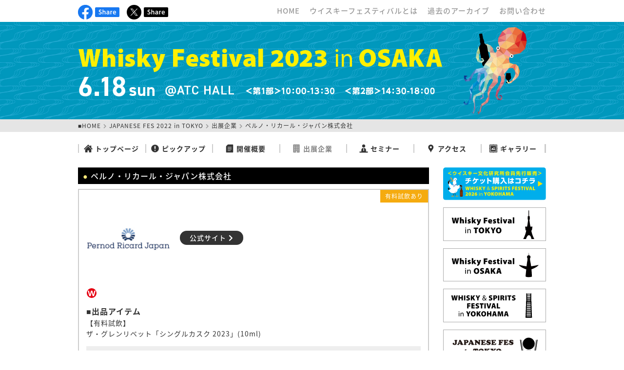

--- FILE ---
content_type: text/html; charset=UTF-8
request_url: https://whiskyfestival.jp/osaka2023/pernod/
body_size: 17269
content:
<!DOCTYPE html>
<html lang="ja">
<head prefix="og: http://ogp.me/ns#">
<meta charset="utf-8">
<meta http-equiv="X-UA-Compatible" content="IE=edge">
<meta name="viewport" content="width=device-width,initial-scale=1.0,minimum-scale=1.0">
<meta name="format-detection" content="telephone=no,address=no,email=no">
<!--アイコン-->
<link rel="icon" href="//whiskyfestival.jp/common/img/common/favicon.ico">
<link rel="apple-touch-icon" sizes="180x180" href="//whiskyfestival.jp/common/img/common/icon_apple.png">
<meta name="apple-mobile-web-app-title" content="Whisky FES">
<!---->
<meta name="keywords" content="ウイスキーフェスティバル,whisky festival,スピリッツ,ビール,酒" />
<meta name="description" content="ウイスキーフェスティバルは各テーマにそって開催する国内最大級のウイスキーイベントです。毎年、東京・大阪などで開催しています。">
<!--/////OGP/////-->
<meta property="og:url" content="https://whiskyfestival.jp/" />
<meta property="og:type" content="website" />
<meta property="og:image" content="https://whiskyfestival.jp/sns/img/img_ogp.jpg" />
<meta property="og:title" content="Whisky Festival－ウイスキーフェスティバル" />
<meta property="og:description" content="ウイスキーフェスティバルは国内最大級のウイスキーイベントです。"/>
<meta property="og:locale" content="ja_JP" />
<!--Twitter-->
<meta name="twitter:card" content="summary_large_image">
<meta name="twitter:site" content="@whisky_festival">
<meta name="twitter:image" content="https://whiskyfestival.jp/sns/img/img_ogp_tw.jpg">

<!--/////CSS/////-->
<link href="//use.fontawesome.com/releases/v5.9.0/css/all.css" rel="stylesheet">
<link rel="stylesheet" href="//fonts.googleapis.com/earlyaccess/notosansjapanese.css">
<link rel="stylesheet" href="/common/css/common.css">

<!--/////JS/////-->
<script src="/common/js/jquery.js" type="text/javascript">
</script>
<script src="/common/js/jquery_scroll.js" type="text/javascript">
</script>
<script src="/common/js/jquery_viewtimer.js" type="text/javascript">
</script>

<title>Whisky Festival－ウイスキーフェスティバル </title>
<!--**********UA**********-->
<script>
  (function(i,s,o,g,r,a,m){i['GoogleAnalyticsObject']=r;i[r]=i[r]||function(){
  (i[r].q=i[r].q||[]).push(arguments)},i[r].l=1*new Date();a=s.createElement(o),
  m=s.getElementsByTagName(o)[0];a.async=1;a.src=g;m.parentNode.insertBefore(a,m)
  })(window,document,'script','//www.google-analytics.com/analytics.js','ga');

  ga('create', 'UA-50554027-1', 'whiskyfestival.jp');
  ga('send', 'pageview');

</script>

<!--**********GA4**********-->
<!-- Global site tag (gtag.js) - Google Analytics -->
<script async src="https://www.googletagmanager.com/gtag/js?id=G-W5QHTZWC8X"></script>
<script>
  window.dataLayer = window.dataLayer || [];
  function gtag(){dataLayer.push(arguments);}
  gtag('js', new Date());

  gtag('config', 'G-W5QHTZWC8X');
</script>
<!--**********CSS**********-->
<!--/////共通/////-->
<link href="../../../../osaka2023/css/reset.css" rel="stylesheet">
<link href="../../../../osaka2023/css/common.css" rel="stylesheet">

<!--/////インフォメーション/////-->

<!--/////ピックアップ/////-->

<!--/////開催概要/////-->

<!--/////出展企業/////-->
<link href="../../../../osaka2023/css/company.css" rel="stylesheet">

<!--/////セミナー/////-->

<!--/////アクセス/////-->

<!--/////ギャラリー/////-->
</head><body id="top" class="drawerMenu drawerMenuRight">

<!---->
<div class="ctsWrap">
  
  <!--**********ヘッダ**********-->
  <div class="wrap">
    <header>
  <ul class="headerWrap">
    
    <!--/////SNS/////-->
    <li>
      <ul class="headerSnsList">
        <li>
          <a href="https://www.facebook.com/pages/Whisky-Festival/367207563371015" target="_blank">
            <img src="/common/img/common/icon_facebook.svg" alt="Facebook"/>
          </a>
        </li>
        <li>
          <a href="http://www.facebook.com/share.php?u=https://whiskyfestival.jp/" target="_blank">
            <img src="/common/img/common/btn_share_facebook.svg" alt="シェアボタン"/>
          </a>
        </li>
        <li>
          <a href="https://twitter.com/whisky_festival" target="_blank">
            <img src="/common/img/common/icon_x.svg" alt="X"/>
          </a>
        </li>
        <li>
          <a href="https://twitter.com/share?url=https://whiskyfestival.jp/&text=ウイスキーフェスティバル"  rel="nofollow"  target="_blank" >
            <img src="/common/img/common/btn_share_x.svg" alt="シェアボタン"/>
          </a>
        </li>
      </ul>
    </li>
    
    <!--/////リンク/////-->
    <li>
      <ul class="headerLinkList">
        <li>
          <a href="/">
            HOME
          </a>
        </li>
        <li>
          <a href="/about/">
            ウイスキーフェスティバルとは
          </a>
        </li>
        <li>
          <a href="/past/">
            過去のアーカイブ
          </a>
        </li>
        <li>
          <a href="/contact/">
            お問い合わせ
          </a>
        </li>
      </ul>
    </li>
  </ul>
</header>
    <!--wrap閉じタグ↓-->
  </div>
  
  <!--**********ビジュアル**********-->
  <div class="topWrap">
  <h1>
    <img src="/osaka2023/img/common/img_main_sub.png" alt="Whisky Festival 2023 in OSAKA" class="pcObj">
    <img src="/osaka2023/img/common/img_main_sp.png" alt="Whisky Festival 2023 in OSAKA" class="spObj">
  </h1>
</div>
  
  <!--**********パンくず**********-->
  <div class="breadcrumbListWrap">
    <ul class="breadcrumbList">
      <li>
        <a href="../../../">
          ■HOME
        </a>
      </li>
      <li>
        <i class="fas fa-chevron-right"></i>
      </li>
      <li>
        <a href="../">
          JAPANESE FES 2022 in TOKYO
        </a>
      </li>
            <li>
        <i class="fas fa-chevron-right"></i>
      </li>
      <li>
        <a href="../company/">
          出展企業
        </a>
      </li>
                                    <li>
        <i class="fas fa-chevron-right"></i>
      </li>
      <li>
        ペルノ・リカール・ジャパン株式会社      </li>
    </ul>
    <!--wrap閉じタグ↓-->
  </div>
  
  <!---->
  <div class="wrap">
    
    <!--**********ナビゲーション**********-->
    <nav>
  <ul class="navi">
    <li class="naviTop">
      <a href="/osaka2023/">
        <img src="../../common/img/common/navi_home.svg" alt="トップページ"/>トップページ
      </a>
    </li>
    <li class="naviPickup">
      <a href="/osaka2023/pickup/">
        <img src="../../common/img/common/navi_pickup.svg" alt="ピックアップ"/>ピックアップ
      </a>
    </li>
    <li class="naviOutline">
      <a href="/osaka2023/outline/">
        <img src="../../common/img/common/navi_outline.svg" alt="開催概要"/>開催概要
      </a>
    </li>
    <li class="naviCompany">
      <a href="/osaka2023/company/">
        <img src="../../common/img/common/navi_company.svg" alt="出展企業"/>出展企業
      </a>
    </li>
    <li class="naviSeminar">
      <a href="/osaka2023/seminar/">
        <img src="../../common/img/common/navi_seminar.svg" alt="セミナー"/>セミナー
      </a>
    </li>
    <li class="naviAccess">
      <a href="/osaka2023/access/">
        <img src="../../common/img/common/navi_access.svg" alt="アクセス"/>アクセス
      </a>
    </li>
    <li class="naviGallery">
      <a href="/osaka2023/gallery/">
        <img src="../../common/img/common/navi_gallery.svg" alt="ギャラリー"/>ギャラリー
      </a>
    </li>
  </ul>
</nav>

<!--**********SPナビゲーション**********-->
<div id="spNaviAllWrap">
  <p class="drawerMenuToggle drawerMenuBtn">
    <span class="drawerMenuBtnBar"></span>
  </p>
  <nav class="spNaviWrap">
    <ul class="spNavi">
      <li>
        <a href="/">
          HOME
        </a>
      </li>
      <li class="spNaviTop">
        <a href="/osaka2023/">
          トップページ
        </a>
      </li>
      <li class="spNaviPickup">
        <a href="/osaka2023/pickup/">
          ピックアップ
        </a>
      </li>
      <li class="spNaviOutline">
        <a href="/osaka2023/outline/">
          開催概要
        </a>
      </li>
      <li class="spNaviCompany">
        <a href="/osaka2023/company/">
          出展企業
        </a>
      </li>
      <li class="spNaviSeminar">
        <a href="/osaka2023/seminar/">
          セミナー
        </a>
      </li>
      <li class="spNaviAccess">
        <a href="/osaka2023/access/">
          アクセス
        </a>
      </li>
      <li class="spNaviGallery">
        <a href="/osaka2023/gallery/">
          ギャラリー
        </a>
      </li>
    </ul>
    <!---->
    <ul class="spSubNavi">
      <li>
        <a href="/about/">
          ウイスキー<br>フェスティバルとは
        </a>
      </li>
      <li>
        <a href="/past/">
          過去のアーカイブ
        </a>
      </li>
      <li>
        <a href="/contact/">
          お問い合わせ
        </a>
      </li>
    </ul>
  </nav>
</div>
    
    <!--**********コンテンツ**********-->
    <ul class="contentsWrap">
      
      <!--**********左コンテンツ**********-->
      <li>
                <h2>
          ペルノ・リカール・ジャパン株式会社        </h2>
        <article class="articleWrap">
          
          <!--/////インフォメーション/////-->
                              
          <!--/////出展企業/////-->
                    <ul class="companySingleLink">
            <!--左-->
            <li>
              <!--ロゴ-->
              <a href="https://www.pernod-ricard-japan.com/" target="_blank" title="ペルノ・リカール・ジャパン株式会社">
                                                <img src="https://whiskyfestival.jp/wp/wp-content/uploads/2023/03/ph_logo_pernod.jpg" alt="ペルノ・リカール・ジャパン株式会社">
                              </a>
            </li>
            <!--右-->
            <li>
              <!--公式サイト-->
                            <a href="https://www.pernod-ricard-japan.com/" target="_blank" title="ペルノ・リカール・ジャパン株式会社" class="companySite">
                公式サイト<i class="fas fa-chevron-right"></i>
              </a>
                            <!--SNS-->
              <ul class="companySnsList">
                <li>
                                  </li>
                <li>
                                  </li>
                <li>
                                  </li>
              </ul>
            </li>
            <!--カテゴリーアイコン-->
          </ul>
          <ul class="companyItemIcon">
                                                <li>
              <img src="../img/company/icon_d_world.svg" alt="ワールドウイスキーが飲める"/>
            </li>
                                                                                              </ul>
          
          <!--出品アイテム-->
                    <dl class="companyItem">
            <dt>
              ■出品アイテム
            </dt>
            <ul class="companyItemList">
              <p>【有料試飲】<br>
ザ・グレンリベット「シングルカスク 2023」(10ml)</p>
            </ul>
          </dl>
                    <!--紹介文-->
                    <dl class="companyIntroduction">
            <dt>
              ＜ご紹介＞
            </dt>
            <dd>
              <p>スコットランド・スペイサイド地方のウイスキー蒸留所の中から精選された、18年以上の熟成年数を誇るシングルモルト・ウイスキー『シークレット スペイサイド』コレクションをご用意しております。
</p>            </dd>
          </dl>
                    <!--有料試飲-->
                    <p class="paidText">
            有料試飲あり
          </p>
                    <!---->
                              
          <!--/////出展企業（協力）/////-->
                              
          <!--/////出展企業（協賛）/////-->
                              
          <!--/////出展企業（後援）/////-->
                              
          <!--/////セミナー/////-->
                              
          <!---->
        </article>
              </li>
      
      <!--**********右コンテンツ**********-->
      <li>
        <div id="contents-right">
  <ul class="rightBnrList">
    <!--   <li>
      <img src="/common/img/common/bnr_ticket_ready.svg" alt="チケット準備中"/>
    </li>
    
    
<li>
      <img src="/common/img/common/bnr_ticket_sold.svg" alt="チケット完売"/>
    </li>
<li>
      <a href="https://whiskyfestival.jp/osaka2023/info/#11969">
        <img src="/common/img/common/bnr_ticket_info.svg" alt="チケット購入情報"/>
      </a>
    </li>-->
    <li class="viewTimer" data-end-date="2026/2/8 23:59">
      <a href="https://cloud-pass.jp/project/t98nxezor7" target="_blank">
        <img src="/common/img/common/bnr_ticket_member.svg" alt="チケット先行販売"/>
      </a>
    </li>
    <li class="viewTimer" data-start-date="2026/2/9 0:00">
      <a href="https://cloud-pass.jp/get/a2cea64783e1a677096c31bac11ff53a14bf0eb48901fb5840121963d5f963e8" target="_blank">
        <img src="/common/img/common/bnr_ticket.svg" alt="チケットのご購入はコチラ"/>
      </a>
    </li>
    <!--  <li class="viewTimer" data-start-date="2025/2/12 0:00">
      <a href="https://cloud-pass.jp/get/833347eb3c8a7d66fa1cfb20abe44f40a65f6eb77036d6ad47e8387369b6e71b" target="_blank">
        <img src="/common/img/common/bnr_ticket.svg" alt="チケットのご購入はコチラ"/>
      </a>
    </li>
      <li class="viewTimer" data-end-date="2024/3/28 8:00">
      <a href="https://passmarket.yahoo.co.jp/event/show/detail/026p0hiiatk31.html" target="_blank">
        <img src="/common/img/common/bnr_ticket_member_sat.svg" alt="チケット先行販売（土曜）"/>
      </a>
    </li>
    <li class="viewTimer" data-end-date="2024/3/28 8:00">
      <a href="https://passmarket.yahoo.co.jp/event/show/detail/02pw2j8dbsm31.html" target="_blank">
        <img src="/common/img/common/bnr_ticket_member_sun.svg" alt="チケット先行販売（日曜）"/>
      </a>
    </li>
    <li class="viewTimer" data-start-date="2024/3/28 8:00">
      <a href="https://passmarket.yahoo.co.jp/event/show/detail/026p0hiiatk31.html" target="_blank">
        <img src="/common/img/common/bnr_ticket_sat.svg" alt="チケット販売（土曜）"/>
      </a>
    </li>
    <li class="viewTimer" data-start-date="2024/3/28 8:00">
      <a href="https://passmarket.yahoo.co.jp/event/show/detail/02pw2j8dbsm31.html" target="_blank">
        <img src="/common/img/common/bnr_ticket_sun.svg" alt="チケット販売（日曜）"/>
      </a>
    </li>-->
    <!-- <li>
      <a href="https://passmarket.yahoo.co.jp/event/show/detail/02hmug0ba0a31.html" target="_blank">
        <img src="/common/img/common/bnr_ticket_seminar.svg" alt="セミナーチケット"/>
      </a>
    </li>-->
    <li>
      <a href="/tokyo2025/">
        <img src="/common/img/common/bnr_tokyo.svg" alt="ウイスキーフェスティバル東京"/>
      </a>
    </li>
    <li>
      <a href="/osaka2025/">
        <img src="/common/img/common/bnr_osaka.svg" alt="ウイスキーフェスティバル大阪"/>
      </a>
    </li>
    <li>
      <a href="/yokohama2025/">
        <img src="/common/img/common/bnr_wsf_yokohama.svg" alt="ウイスキー＆スピリッツフェスティバル横浜"/>
      </a>
    </li>
    <!--<li>
      <a href="/yokohama2023/">
        <img src="/common/img/common/bnr_yokohama.svg" alt="ウイスキーフェスティバル横浜"/>
      </a>
    </li>-->
    <li>
      <a href="/japanese2022/">
        <img src="/common/img/common/bnr_japanese.svg" alt="ジャパニーズフェス東京"/>
      </a>
    </li>
    <!--    <li>
      <a href="http://wbc.nagawa.info/" target="_blank">
        <img src="/common/img/common/bnr_camp.svg" alt="WHISKY&BEER CAMP"/>
      </a>
    </li>
    <li>
      <a href="//scotchclub.org/" target="_blank">
        <img src="/common/img/common/bnr_jwrc.svg" alt="ウイスキー文化研究所"/>
      </a>
    </li>
-->
    <li>
      <a href="//scotchclub.org/staff_urgent/" target="_blank">
        <img src="/common/img/common/bnr_jwrc_staff.svg" alt="ウイスキー文化研究所スタッフ募集"/>
      </a>
    </li>
  </ul>
</div>
      </li>
    </ul>
    
    <!--wrap閉じタグ↓-->
  </div>
  
  <!--ctsWrap閉じタグ↓-->
</div>

<!--**********トップへ**********-->
<p id="goTop">
  <a href="#top">
    <i class="fas fa-chevron-up"></i>
  </a>
</p>

<!--**********フッタ**********-->
<br clear="all">
<footer>
  <i class="far fa-copyright"></i>
  2026 JAPAN WHISKY RESEARCH CENTRE
</footer>

<!--**********スクリプト**********-->
<script>
/////ドロワーメニュー
$(function(){
  $('.drawerMenu').drawerMenu();
});
</script>
</body>
</html>

--- FILE ---
content_type: text/css
request_url: https://whiskyfestival.jp/osaka2023/css/common.css
body_size: 9341
content:
@charset "utf-8";

/****************************************
基本
****************************************/
html,
body {
  overflow-x: hidden;
}

body {
  display: flex;
  min-height: 100vh;
  flex-direction: column;
  font-size: 1.4em;
  color: #333;
}

.wrap,
h1,
.breadcrumbList {
  width: 90%;
  max-width: 960px;
  margin: auto;
  position: relative;
}

.ctsWrap {
  flex-grow: 1;
}

h2 {
  background: #000;
  padding: 5px 10px;
  font-size: 1.6rem;
  color: #FFF;
  font-weight: 500;
}

h2:before {
  content: "●";
  color: #FFE97A;
}

.articleWrap {
  border: 2px solid #CCC;
  padding: 10px 15px 15px;
  margin-top: 10px;
  line-height: 1.8;
  position: relative;
}

.articleWrap img {
  max-width: 300px;
  margin: 15px auto 0;
}

.daysText {
  color: #b81726;
}

.strongText {
  font-size: 1.6rem;
  font-weight: 600;
}

.smallText {
  font-size: 1.2rem;
}

.readyText {
  text-align: center;
  font-size: 1.6rem;
  font-weight: 500;
  padding: 30px 0;
}

.noteText {
  font-size: 1.2rem;
  text-indent: -1.5rem;
  margin-left: 1.5rem;
}

.linkBtn {
  display: inline-block;
  background-color: #E50012;
  text-decoration: none;
  color: #FFF;
  font-weight: 500;
  padding: 10px;
  line-height: 1;
  margin-top: 10px;
}

.linkBtn i {
  margin-left: 5px;
}

.center {
  text-align: center;
}

.index {
  text-indent: -1em;
  margin-left: 1em;
}

.pcObj {
  display: block;
}

.spObj {
  display: none;
}

.spPtObj {
  display: none;
}

@media only screen and (max-width: 768px) {
  .pcObj {
    display: none;
  }

  .spObj {
    display: block;
  }
}

/****************************************
トップビジュアル
****************************************/
.topWrap {
  background-image: url("../img/common/bg.jpg");
  background-size: cover;
  background-repeat: no-repeat;
}

/****************************************
ナビゲーション
****************************************/
.navi {
  display: flex;
  justify-content: space-between;
  align-items: center;
  margin-top: 25px;
}

.navi li {
  width: 14%;
  text-align: center;
  line-height: 1;
  border-left: 2px solid #CCC;
}

.navi li:last-child {
  border-right: 3px solid #CCC;
}

.navi li a {
  display: block;
  font-family: 1.8rem;
  font-weight: 600;
  position: relative;
  text-decoration: none;
}

.navi li a img {
  width: 18px;
  margin-right: 5px;
  vertical-align: -25%;
  color: #666;
}

/**********SPナビゲーション**********/
#spNaviAllWrap {
  display: none;
}

@media only screen and (max-width: 768px) {

  .navi,
  .headerLinkList {
    display: none !important;
  }

  #spNaviAllWrap {
    display: block;
  }
}

.spNaviWrap {
  position: fixed;
  z-index: 300;
  top: 0;
  width: 200px;
  height: 100%;
  background-color: #FFF;
  padding: 0 20px 15px;
  overflow-x: hidden;
  -webkit-overflow-scrolling: touch;
}

.spNavi {
  text-align: center;
  margin: 0;
  line-height: 1;
}

.spNavi > li {
  border-bottom: 1px solid #EEE;
}

.spNavi > li a {
  display: block;
  width: 100%;
  padding: 20px 0px;
  position: relative;
  text-decoration: none;
}

.spSubNavi li {
  margin-top: 15px;
  text-align: center;
}

.spSubNavi li a {
  border: 1px solid #CCC;
  display: block;
  padding: 10px 0;
  text-decoration: none;
  font-size: 12px;
}

.drawerMenu-overlay {
  position: fixed;
  z-index: 200;
  top: 0;
  left: 0;
  display: none;
  width: 100%;
  height: 100%;
  background-color: rgba(0, 0, 0, 0.8);
}

.drawerMenu-open .drawerMenu-overlay {
  display: block;
}

.drawerMenuRight nav {
  right: -200px;
  transition: right .6s cubic-bezier(.19, 1, .22, 1)
}

.drawerMenuRight.drawerMenu-open nav,
.drawerMenuRight.drawerMenu-open navbar .drawerMenuBtn {
  right: 0;
}

.drawerMenuRight.drawerMenu-open .drawerMenuBtn {
  right: 200px;
}

.drawerMenuBtn {
  position: fixed;
  top: 0;
  right: 0;
  z-index: 250;
  width: 50px;
  height: 50px;
  transition: .2s linear;
  cursor: pointer;
  padding: 15px 10px;
}

.drawerMenuBtnBar {
  position: relative;
  display: block;
  margin-top: 7px;
}

.drawerMenuBtnBar,
.drawerMenuBtnBar:after,
.drawerMenuBtnBar:before {
  width: 100%;
  height: 2px;
  transition: all .6s cubic-bezier(.19, 1, .22, 1);
  background-color: #000;
}

.drawerMenuBtnBar:after,
.drawerMenuBtnBar:before {
  position: absolute;
  top: -10px;
  left: 0;
  content: ' ';
}

.drawerMenuBtnBar:after {
  top: 10px;
}

.drawerMenu-open .drawerMenuBtn,
.drawerMenu-open .drawerMenuBtnBar {
  background-color: transparent;
}

.drawerMenu-open .drawerMenuBtnBar:after,
.drawerMenu-open .drawerMenuBtnBar:before {
  top: 0;
  background-color: #FFF;
}

.drawerMenu-open .drawerMenuBtnBar:before {
  transform: rotate(45deg);
}

.drawerMenu-open .drawerMenuBtnBar:after {
  transform: rotate(-45deg);
}

/****************************************
コンテンツ
****************************************/
.contentsWrap {
  display: flex;
  justify-content: space-between;
  flex-wrap: wrap;
  margin-top: 30px;
  margin-bottom: 100px;
}

.contentsWrap > li:first-child {
  width: 75%;
}

.contentsWrap > li:last-child {
  width: 22%;
}

.contentsWrap > li:last-child #contents-right {
  width: 100%;
  float: none;
  padding-bottom: 0;
}

@media only screen and (max-width: 768px) {
  .contentsWrap {
    margin-bottom: 60px;
  }

  .contentsWrap > li:first-child,
  .contentsWrap > li:last-child {
    width: 100%;
  }

  .contentsWrap > li:last-child {
    margin-top: 50px;
  }
}

/**********記事**********/
.articleWrap h3 {
  font-size: 1.8rem;
  font-weight: 600;
  margin: 10px 0 5px;
}

.articleWrap .daysText {
  font-size: 1.2rem;
  font-weight: 500;
  padding-bottom: 5px;
  border-bottom: 1px dotted #CCC;
}

.textDl {
  line-height: 1.6;
}

.textDl dt {
  margin-top: 10px;
  color: #E50012;
  font-weight: 600;
  font-size: 1.5rem;
}

.textDl dt:before {
  content: "●";
}

.textDl dd {
  margin-top: 5px;
  margin-left: 1.4em;
}

/****************************************
フォーム
****************************************/
/**********パーツ**********/
input,
textarea,
select,
button {
  font-family: 'Noto Sans Japanese', sans-serif;
  display: block;
}

input,
textarea,
select {
  padding: 10px;
  width: 100%;
}

input,
textarea {
  border: 1px solid #CCC;
  border-radius: 5px;
  font-size: 1.6rem;
}

textarea {
  resize: vertical;
  height: 200px;
}

input:focus,
textarea:focus {
  border-color: #66afe9;
  outline: 0;
  box-shadow: inset 0 1px 1px rgba(0, 0, 0, .075), 0 0 8px rgba(102, 175, 233, .6);
}

input::-webkit-input-placeholder,
textarea::-webkit-input-placeholder {
  color: #BBB;
}

input:-ms-input-placeholder,
textarea:-ms-input-placeholder {
  color: #BBB;
}

input::-moz-placeholder,
textarea::-moz-placeholder {
  color: #BBB;
}

button,
label {
  -webkit-user-select: none;
  -moz-user-select: none;
  -ms-user-select: none;
  user-select: none;
  cursor: pointer;
}

button {
  border: none;
  cursor: pointer;
  outline: none;
  appearance: none;
  margin: 10px 5px;
  background-color: #333;
  color: #FFF;
  font-size: 1.6rem;
  padding: 10px 0;
  font-weight: 500;
  letter-spacing: 1px;
  line-height: 1;
  border-radius: 50px;
  width: 120px;
  transition: 0.2s linear;
}

button:hover {
  opacity: 0.6;
}

input[type=radio],
input[type=checkbox] {
  display: none;
}

input[type=radio] + span,
input[type=checkbox] + span {
  position: relative;
  cursor: pointer;
  display: inline-block;
  padding-left: 20px;
  margin-right: 5px;
  border: 1px solid #CCC;
  background-color: #FFF;
  padding: 10px 15px 10px 30px;
  border-radius: 5px;
}

input[type=radio] + span:before,
input[type=checkbox] + span:before {
  content: "";
  display: block;
  position: absolute;
  width: 15px;
  height: 15px;
  border: 1px solid #CCC;
  left: 0;
  background-color: #FFF;
  border-radius: 2px;
}

input[type=radio] + span:before {
  top: 14px;
  left: 10px;
  border-radius: 50%;
}

input[type=checkbox] + span:before {
  top: 15px;
  left: 10px;
}

input[type=radio]:checked + span,
input[type=checkbox]:checked + span {
  background-color: #FFE9CE;
  border: 1px solid #CCC;
}

input[type=radio]:checked + span:before,
input[type=checkbox]:checked + span:before {
  border: 1px solid #000;
}

input[type=checkbox]:checked + span:before {
  background-color: #000;
}

input[type=radio]:checked + span:after,
input[type=checkbox]:checked + span:after {
  content: "";
  display: block;
  position: absolute;
}

input[type=radio]:checked + span:after {
  top: 17px;
  left: 13px;
  width: 9px;
  height: 9px;
  background-color: #000;
  border-radius: 50%;
}

input[type=checkbox]:checked + span:after {
  top: 15px;
  left: 15px;
  width: 6px;
  height: 12px;
  transform: rotate(40deg);
  border-bottom: 2px solid #FFF;
  border-right: 2px solid #FFF;
}

.selectLabel {
  position: relative;
  border: 1px solid #AAA;
  border-radius: 5px;
  display: inline-block;
  background-color: #FFF;
  width: 100%;
}

.selectLabel:after {
  content: "\f0dd";
  font-family: "Font Awesome 5 Free";
  position: absolute;
  top: 6%;
  right: 5px;
  color: #AAA;
  display: block;
  font-size: 1.8rem;
  font-weight: 900;
}

select {
  padding: 10px;
  color: inherit;
  width: 100%;
  cursor: pointer;
  position: relative;
  border: none;
  display: inline-block;
  -webkit-appearance: none;
  -moz-appearance: none;
  appearance: none;
  background: transparent;
  z-index: 1;
  font-weight: 500;
}

select::-ms-expand {
  display: none;
}


--- FILE ---
content_type: text/css
request_url: https://whiskyfestival.jp/osaka2023/css/company.css
body_size: 5499
content:
@charset "utf-8";

h3,
.companySortBtn,
.taball {
  display: none !important;
}

.naviCompany a {
  opacity: 0.6;
}

.spNaviCompany a {
  background-color: #EEE;
}

.companyTtl {
  display: block !important;
  font-size: 2.4rem;
  margin-bottom: 0 !important;
  line-height: 1.4;
}

.companyTtl:before {
  content: "■";
}

/****************************************
出展企業
****************************************/
.selectLabel {
  display: none;
}

#tabwhiskey .selectLabel {
  display: block;
  margin-top: 10px;
}

.companySortBtn {
  display: flex;
  flex-wrap: wrap;
}

.companySortBtn li {
  width: 19%;
  margin-top: 10px;
}

.companySortBtn li:not(:nth-child(5n)) {
  margin-right: 1.25%;
}

.companySortBtn li a {
  background-color: #333;
  color: #FFF;
  border-radius: 50px;
  text-align: center;
  display: block;
  text-decoration: none;
  font-weight: 500;
  font-size: 1.2rem;
  padding: 5px;
  line-height: 1.4;
}

.tab h3 {
  border-top: 2px solid #333;
  border-bottom: 1px solid #333;
  text-align: center;
  padding: 5px;
  margin-top: 20px;
  font-size: 1.8rem;
  line-height: 1.4;
}

.companyList {
  display: flex;
  flex-wrap: wrap;
}

.companyList a {
  display: block;
  border: 1px solid #CCC;
  text-align: center;
  text-decoration: none;
  padding: 15px 15px 35px;
  margin-top: 15px;
  width: 23.5%;
  position: relative;
}

.companyList a:not(:nth-child(4n)) {
  margin-right: 2%;
}

.companyList a li img {
  margin-top: 0;
  display: block;
}

.companyList a li p {
  font-weight: 500;
  margin-top: 15px;
  padding-top: 10px;
  border-top: 1px dotted #CCC;
  line-height: 1.4;
  font-size: 1.2rem;
}

.companyList a li span {
  position: absolute;
  font-size: 1rem;
  top: -10px;
  right: -1px;
  background-color: #F5AB0F;
  text-align: center;
  padding: 5px;
  color: #FFF;
  line-height: 1;
}

/**********アイコン**********/
.companyItemIconInfo {
  font-size: 12px;
  margin-bottom: 30px;
}

.companyItemIconInfo dt {
  margin-top: 15px;
  font-weight: 600;
}

.companyItemIconInfoList {
  display: flex;
  flex-wrap: wrap;
}

.companyItemIconInfoList li {
  margin-top: 5px;
  position: relative;
  white-space: nowrap;
  padding-left: 25px;
  margin-right: 20px;
  line-height: 1.4;
}

.companyItemIconInfoList li:nth-child(n+4) {
  margin-top: 10px;
}

.companyItemIconInfoList li:nth-child(4) {
  margin-right: 500px;
}

.companyItemIconInfoList li img {
  position: absolute;
  display: block;
  top: 50%;
  transform: translateY(-50%);
  left: 0;
  width: 20px;
  border-radius: 50%;
  margin-top: 0 !important;
}

@media only screen and (max-width: 768px) {
  .companyItemIconInfoList li {
    width: 100%;
    white-space: normal;
    margin-right: 0;
  }

  .companyItemIconInfoList li:nth-child(n+4) {
    margin-top: 5px;
  }

  .companyItemIconInfoList li:nth-child(4) {
    margin-right: 0;
  }

  .companyItemIconInfoList li img {
    position: absolute;
  }
}

.companyItemIcon {
  position: absolute;
  display: flex;
  justify-content: center;
  flex-wrap: wrap;
  right: 0;
  bottom: 10px;
  left: 0;
  width: 100%;
  margin: auto;
}

.companyItemIcon li {
  margin-right: 1px;
  margin-left: 1px;
}

.companyItemIcon li img {
  border-radius: 50%;
}

@media only screen and (max-width: 768px) {
  .companySortBtn {
    justify-content: space-between;
  }

  .companySortBtn li {
    width: 48%;
  }

  .companySortBtn li:not(:nth-child(5n)) {
    margin-right: 0%;
  }

  .companyList {
    display: flex;
    justify-content: space-between;
  }

  .companyList a {
    width: 48%;
  }

  .companyList a:not(:nth-child(4n)) {
    margin-right: 0%;
  }
}

/****************************************
個別ページ
****************************************/
.companySingleLink {
  display: flex;
  justify-content: space-between;
  align-items: center;
}

.companySingleLink > li:first-child {
  width: 25%;
}

.companySingleLink > li:first-child img {
  margin-top: 5px;
}

.companySingleLink > li:last-child {
  width: 72%;
  position: relative;
}

.companySite {
  display: block;
  text-decoration: none;
  text-align: center;
  font-weight: 500;
  font-size: 1.4rem;
  padding: 5px;
  line-height: 1.4;
  border-radius: 50px;
  background-color: #333;
  color: #FFF;
  width: 130px;
}

.companySite i {
  margin-left: 5px;
}

.companySnsList {
  display: flex;
}

.companySnsList li a {
  display: block;
}

.companySnsList li img {
  display: block;
  margin: 10px 10px 0 0;
  width: 30px;
}

.companySingleLink + .companyItemIcon {
  position: static;
  justify-content: flex-start;
  margin-bottom: 15px;
  margin-left: 0;
}

.companyItem {
  margin-top: 15px;
  line-height: 1.6;
}

.companyItem dt {
  font-weight: 600;
  font-size: 1.6rem;
}

.companyItemList li {
  list-style: disc;
  margin-left: 25px;
  margin-top: 5px;
}

.companyIntroduction {
  background-color: #EEE;
  padding: 10px 15px 15px;
  margin-top: 15px;
}

.companyIntroduction dt {
  font-size: 1.6rem;
  font-weight: 600;
}

.companyIntroduction dd {
  margin-top: 5px;
}

.paidText {
  position: absolute;
  font-size: 1.2rem;
  top: 0;
  right: 0;
  background-color: #F5AB0F;
  text-align: center;
  padding: 5px 10px;
  color: #FFF;
  line-height: 1.4;
}

@media only screen and (max-width: 768px) {

  .companySingleLink > li:first-child,
  .companySingleLink > li:last-child {
    width: 48%;
  }

  .companySite {
    width: 100%;
    font-size: 1.4rem;
  }

  .companySite i {
    margin-left: 5px;
  }

  .companySnsList {
    justify-content: center;
  }

  .companySnsList li img {
    margin: 10px 5px 0 5px;
  }
}


--- FILE ---
content_type: image/svg+xml
request_url: https://whiskyfestival.jp/common/img/common/bnr_ticket_member.svg
body_size: 29635
content:
<?xml version="1.0" encoding="UTF-8"?>
<svg id="_レイヤー_1" data-name="レイヤー_1" xmlns="http://www.w3.org/2000/svg" width="220" height="70" version="1.1" viewBox="0 0 220 70">
  <!-- Generator: Adobe Illustrator 30.1.0, SVG Export Plug-In . SVG Version: 2.1.1 Build 136)  -->
  <defs>
    <style>
      .st0 {
        fill: #5084c4;
      }

      .st1 {
        fill: #231815;
      }

      .st2 {
        fill: #fff;
      }

      .st3 {
        fill: #f2971b;
      }

      .st4 {
        fill: #ffe100;
      }

      .st5 {
        fill: #803400;
      }

      .st5, .st6 {
        fill-rule: evenodd;
      }

      .st7 {
        fill: #00aeeb;
      }

      .st6 {
        fill: #6b2700;
      }

      .st8 {
        fill: #fff000;
      }

      .st9 {
        fill: #6a1a00;
      }
    </style>
  </defs>
  <rect class="st7" width="220" height="70"/>
  <g>
    <path class="st2" d="M41.45,40.132c-.019-.028-.038-.056-.057-.084-.039-.058-.078-.115-.118-.171-.023-.032-.046-.062-.069-.094-.037-.05-.075-.1-.113-.148-.025-.031-.049-.062-.074-.093-.038-.047-.076-.092-.115-.137-.025-.029-.05-.058-.076-.087-.041-.045-.082-.089-.123-.133-.024-.026-.048-.052-.073-.077-.048-.048-.096-.095-.144-.141-.019-.018-.038-.037-.057-.055-.068-.063-.137-.124-.207-.183-.013-.011-.027-.022-.041-.033-.057-.047-.114-.093-.171-.137-.025-.019-.051-.038-.077-.057-.047-.034-.094-.069-.141-.101-.029-.02-.058-.039-.087-.058-.045-.03-.091-.06-.137-.088-.03-.019-.06-.037-.091-.055-.046-.028-.093-.054-.14-.08-.03-.017-.06-.033-.09-.049-.05-.027-.1-.052-.151-.077-.027-.014-.055-.028-.082-.041-.062-.029-.125-.057-.188-.084-.016-.007-.032-.014-.048-.021-.079-.033-.159-.064-.24-.094-.022-.008-.045-.015-.068-.023-.059-.021-.117-.041-.176-.059-.03-.01-.061-.018-.092-.027-.052-.015-.104-.031-.156-.045-.033-.009-.066-.017-.099-.025-.051-.013-.102-.025-.153-.036-.034-.007-.067-.015-.101-.022-.052-.011-.105-.02-.157-.03-.032-.006-.065-.012-.098-.017-.057-.009-.115-.017-.172-.025-.028-.004-.056-.008-.084-.011-.083-.01-.167-.019-.251-.026-.002,0-.005,0-.007,0-.086-.007-.173-.012-.26-.016-.028-.001-.056-.002-.085-.002-.059-.002-.118-.003-.178-.004-.034,0-.067,0-.101,0-.055,0-.109.001-.164.003-.035.001-.07.002-.106.004-.054.002-.108.005-.162.009-.035.002-.07.005-.105.007-.056.004-.112.01-.168.015-.033.003-.066.006-.099.01-.064.007-.127.015-.191.024-.025.003-.05.006-.075.01-.089.013-.177.027-.266.043-.016.003-.033.006-.049.009-.073.013-.145.027-.218.042-.031.006-.062.014-.094.021-.058.013-.116.026-.174.039-.035.008-.07.017-.104.026-.055.014-.109.028-.164.042-.036.01-.071.019-.107.029-.054.015-.109.031-.163.048-.035.01-.069.021-.104.032-.057.018-.114.036-.171.055-.024.008-.047.015-.071.023,0,0,.002,0,.003,0-1.272.431-2.502,1.122-3.567,1.974-.133-.665-.282-1.361-.441-2.073.005-.002.011-.005.016-.007.053-.433.044-.878-.026-1.33h0c-.115-.744-.396-1.506-.839-2.263,0,0,0,0,0,0-.578-2.352-1.581-6.254-1.575-6.229.227-.119.579-.207,1.113-.387.341-.097,1.461-.249,1.461-.249,0,0,.099-1.259-.579-2.494-.061-1.896-1.941-3.04-3.949-2.245-1.11-.091-2.067.067-2.168.314-.32.784-.318,2.342-.318,2.342,0,0,0,0,0,0h0c-.656.434-1.153,1.184-1.279,2.188-.243,1.944-.417,4.494-.61,6.776-.002-.005-.005-.011-.007-.016-.336.654-.476,1.61-.493,2.355,0,.003,0,.006,0,.008-.011.551.045.985.14,1.09-.012.086-.025.169-.037.251-.046.301-.1.601-.16.9-3.179-1.711-5.742-5.387-6.644-7.346.002-.929-.95-1.032-1.473-1.157-.085-.03-.138-.094-.135-.179.063-.011.137-.038.228-.086.091-.047.187-.163.22-.263.018-.056.033-.103.044-.145.005-.003.01-.006.015-.008-3.48-1.045-2.605,3.997-.409,8.673,0,0,0,0,0,0,1.2,3.001,2.927,6.279,4.664,7.626-2.9,2.068-5.002,2.451-5.002,2.451,1.006,3.421,3.453,5.228,6.037,6.44,2.617,1.227,8.88.926,11.406-2.274,1.515-1.919,1.935-3.838,1.82-6.152,2.111-.055,3.214-1.762,4-3.103,1.847-3.027,3.373-3.676,6.607-2.859-.055-.092-.11-.181-.167-.268Z"/>
    <g>
      <path class="st6" d="M42,50.375c-.001-1.148-.873-1.831-1.245-2.123-.031-.024-.057-.045-.081-.064l-.013-.01c-.147-.106-.128-.363-.087-.56.105-.503.158-.914.157-1.223-.001-.275-.187-1.334-.29-1.769-.059-.249-.106-.792-.14-1.614l-.002-.052c-.003-.074.016-.106.039-.146.022-.036.051-.086.051-.154,0-.024-.005-.191-.016-.535-.019-.606-.047-1.522-.047-1.723,0-.111-.013-.197-.041-.265-.961-.126-1.753-.059-2.461.237.004.203.015.697.019.842-.021.043-.051.111-.06.176-.01.071-.033.947-.043,1.32,0,.028.007.057.021.081l.042.07s.005.008.008.012c.021.091.003.415-.004.54l-.004.082c-.004.086-.025.264-.045.437-.03.259-.048.421-.046.483-.002.043-.048.277-.091.503-.11.567-.26,1.345-.257,1.666.003.368.073.712.13.989.018.087.034.168.047.241.038.22-.076.317-.179.404-.017.014-.043.034-.075.059-.17.13-.525.401-.84.815-.272.358-.414.885-.421,1.566-.001.098-.084,10.481-.077,10.8v.029c.008.319.019.852.656,1.122.583.247,2.247.262,2.336.263.011,0,.055.001.127.001.279,0,.976-.014,1.787-.135,1.039-.155,1.048-.874,1.052-1.145,0-.03,0-.056.002-.076.021-.223.092-10.129.091-11.144ZM38.009,44.456c.002-.02.003-.034.002-.045-.002-.048.025-.277.044-.443.022-.186.042-.361.047-.457l.004-.08c.011-.2.016-.345.013-.454h1.88l.002.047c.011.262.041.97.106,1.431h-2.098Z"/>
      <path class="st5" d="M41.009,59.827v-7.653s-1.376.127-2.066.127-2.004-.128-2.004-.128v7.654s.975.172,2.004.172,2.066-.172,2.066-.172Z"/>
    </g>
    <path d="M13.289,44.114c-.462-.028-.416,1.742-.41,2.603-.299-1.317-.943-4.285-1.67-4.045s.202,3.218.754,4.377c-.635-.985-1.425-2.385-1.887-2.161s1.316,3.207,1.671,3.46c.238-.024,1.405-.423,1.575-.522.193-.42.62-3.673-.033-3.712Z"/>
    <path d="M24.863,27.825c-.181.51-.707.95-1.273.786-.71-.205-.601-1.061-.386-1.592.08-.198.378-.05.297.148-.134.33-.299.987.185,1.127.417.12.756-.267.88-.617.071-.201.368-.052.297.148h0Z"/>
    <g>
      <path d="M25.856,52.628c-.051,0-.094-.039-.099-.09-.005-.055.035-.103.09-.109.008,0,.378-.044.586-.352.031-.046.093-.058.139-.027.046.031.058.093.027.139-.263.39-.713.437-.732.439-.003,0-.006,0-.01,0Z"/>
      <path d="M24.562,53.735c-.054,0-.098-.043-.1-.097-.002-.055.042-.101.097-.103.004,0,.362-.016.662-.26.043-.035.106-.029.14.014s.029.106-.014.14c-.354.289-.764.305-.782.305-.001,0-.002,0-.003,0Z"/>
      <path d="M27.543,52.11c-.041,0-.079-.025-.094-.065-.019-.052.007-.109.059-.128.005-.002.374-.144.535-.488.023-.05.083-.071.133-.048.05.023.071.083.048.133-.197.42-.628.584-.646.59-.011.004-.023.006-.035.006Z"/>
      <path d="M26.238,53.586c-.048,0-.09-.034-.098-.083-.009-.054.027-.106.082-.115.008-.001.698-.127,1.094-.69.032-.045.094-.056.139-.024.045.032.056.094.024.139-.445.634-1.192.767-1.224.772-.006,0-.011.001-.017.001Z"/>
    </g>
    <g>
      <path class="st3" d="M21.881,27.33c-2.608.35-2.249-2.854-3.269-4.239-1.064-1.445-2.656-2.205-4.146-.833,2.552.709,2.904,4.98,6.7,7.348-2.172.457-3.554-.062-5.142-.411,1.501,3.216,3.602.886,5.575.664-.352-.764-.407-1.465.283-2.53Z"/>
      <g>
        <path class="st2" d="M18.545,24.161c-.044,0-.085-.03-.096-.074-.245-.923-1.139-1.648-1.529-1.761-.053-.015-.083-.071-.068-.124.015-.053.071-.084.124-.068.513.149,1.418.964,1.666,1.902.014.053-.018.108-.071.122-.009.002-.017.003-.026.003Z"/>
        <circle class="st2" cx="16.573" cy="22.136" r=".111"/>
      </g>
    </g>
    <g>
      <path d="M24.315,55.17l2.026,5.69c.04-.084.14-.162.233-.173.024-.003.05-.005.078-.007l-1.518-5.711c-.27.076-.543.142-.819.2Z"/>
      <path class="st3" d="M26.574,60.688c.977-.109,5.738.434,7.056.977-.431.336-1.555.377-2.063.217-.099-.071.181.291.228.326-.481.483-1.682.159-2.29,0-.035-.02.343.245.445.326-.687.792-3.159-1.086-3.593-1.52-.109-.109.065-.309.217-.326Z"/>
      <path class="st3" d="M23.392,60.741c-.977-.109-5.921.489-7.239,1.032.431.336,1.555.377,2.062.217.099-.071-.181.291-.228.326.481.484,1.682.159,2.29,0,.035-.02-.343.245-.445.326.687.792,3.172-.901,3.606-1.335.109-.109.105-.548-.048-.565Z"/>
      <path d="M20.713,55.431l2.182,5.3c.206-.005.372-.003.486.009l-1.767-5.285c-.306.002-.607-.006-.9-.024Z"/>
    </g>
    <path class="st0" d="M27.041,27.621c.027.107.055.218.083.33.227-.119.579-.207,1.113-.387-.41-2.01-3.267-4.544-5.552-2.332,0,0,0,0,0,0,1.447-.958,3.663-.38,4.356,2.389Z"/>
    <path class="st9" d="M15.434,26.782c-.01-.013-.023-.024-.038-.031l-1.904-.898c-.015-.007-.032-.01-.048-.009-.049.003-.095.029-.128.075-.012.016-.05.075-.036.134-.066.134-.306.587-.452.793-.05.07-.112.15-.179.235-.167.214-.356.456-.466.689-.348.738-.014,1.167.185,1.424.031.04.059.075.079.106.056.112.06.191.035.297.004.001.008.002.013.004-.005.003-.01.006-.015.008-.011.043-.025.089-.044.145-.033.1-.13.215-.22.263-.028.015-.054.027-.079.038-.009.004-.018.008-.026.011-.015.006-.03.012-.044.016-.009.003-.019.007-.028.009-.017.005-.034.009-.05.011-.003.086.05.15.135.179.258.061.619.118.919.27-.018-.046-.034-.101-.048-.167-.021-.1.007-.248.063-.337.115-.181.169-.258.343-.297.036-.004.081-.005.132-.007.325-.009.869-.025,1.217-.763.11-.233.177-.533.236-.798.023-.105.046-.204.068-.287.066-.245.264-.717.325-.853.055-.027.076-.094.08-.113.014-.054.005-.106-.024-.146ZM15.067,27.264c-.07.174-.163.416-.207.579-.006.021-.011.042-.017.064-.648.285-2.053-.252-2.568.18.021-.073.05-.15.089-.233.1-.213.282-.446.442-.652.068-.087.131-.168.184-.242.098-.138.226-.363.315-.528.121-.223.17-.313.183-.361l1.741.821c-.029.041-.068.136-.163.371Z"/>
    <g>
      <path class="st0" d="M24.223,38.61c2.455.272,4.706-.554,5.341-.838.14-1.144-.153-2.376-.865-3.592-1.504,1.766-3.585,3.29-4.568,3.964-.123-.099-.329-.112-.562-.125-.227-.013-.425-.024-.557.054-.542-.811-1.592-2.453-2.222-3.893-.587,1.142-.577,3.206-.352,3.453.169.223,1.04.778,2.42.917.049.148.201.238.399.284-1.709,1.075-1.673,2.849-.52,3.831-.134-1.419.505-3.196.743-3.798.013.001.026.002.039.003-.203,1.125.163,2.88,2.535,2.767-.829-.551-1.954-2.175-2.346-2.764.25-.009.447-.076.515-.263Z"/>
      <path class="st2" d="M24.248,38.473c1.919-.105,4.407-1.28,5.318-1.816-.008-.072-.018-.143-.029-.215-.829.504-3.378,1.734-5.314,1.833.019.053.028.118.025.198Z"/>
      <path class="st2" d="M22.906,38.177c-1.234-.377-2.328-1.461-2.605-1.788-.004.101-.006.198-.006.291.429.453,1.421,1.343,2.55,1.687.011-.079.031-.142.061-.19Z"/>
    </g>
    <path class="st1" d="M41.617,40.4c-3.364-.85-4.88-.115-6.832,3.235.684-1.388,2.365-4.305-.474-3.35,2.398-2.012,1.433-2.719-.759-2.406,2.988-1.014,6.21-.598,8.065,2.521Z"/>
    <path d="M13.596,31.438c.002-.929-.95-1.033-1.473-1.157-.085-.03-.138-.094-.135-.179.063-.011.137-.038.228-.086.091-.047.187-.163.22-.263.018-.056.033-.103.044-.145.005-.003.01-.006.015-.008-3.48-1.045-2.605,3.997-.409,8.673,0,0-1.451-4.731,1.32-3.05-1.282-2.563-.388-4.032.191-3.784Z"/>
  </g>
  <polygon class="st4" points="213 35 203 29 203 41 213 35"/>
  <g>
    <path class="st2" d="M55.543,26.924h4.53v2.176h-4.575c-.36,3.494-2.16,5.1-6.584,6.015l-.99-2.13c4.215-.676,5.04-1.995,5.205-3.885h-5.535v-2.176h5.565v-1.409c-1.335.135-3.285.239-4.605.21l-.45-2.146c5.31,0,8.04-.675,9.794-1.229l1.185,2.16c-1.2.3-2.37.539-3.54.704v1.71Z"/>
    <path class="st2" d="M63.995,33.179c3.465-.675,5.625-1.59,5.925-6.18h-3.045c-.54.915-1.215,1.92-2.49,2.925l-1.74-1.635c1.905-1.53,3.015-3.435,3.42-6.12l2.52.24c-.18.795-.315,1.32-.675,2.34h7.815v2.25h-3.255c-.36,4.23-1.875,7.215-7.35,8.31l-1.125-2.13Z"/>
    <path class="st2" d="M80.04,30.014c-.12-.675-.42-2.13-1.185-3.779l1.89-.51c.69,1.29,1.065,2.76,1.32,3.81l-2.025.479ZM79.86,33.464c5.129-1.155,6.615-3.09,7.575-8.265l2.325.555c-.765,3.346-1.89,7.92-8.37,9.51l-1.53-1.8ZM83.385,29.28c-.225-1.186-.48-2.37-1.05-3.75l1.89-.375c.615,1.275.96,2.76,1.11,3.689l-1.95.436Z"/>
    <path class="st2" d="M102.663,31.259c-1.455-.975-3.195-2.069-5.685-3.029v6.824h-2.58v-12.794h2.58v3.465c3.645,1.154,5.925,2.444,6.96,3.045l-1.275,2.489Z"/>
    <path class="st2" d="M105.834,34.71c.465-.63.75-1.17,1.079-2.535h-.39v-10.305h4.29v10.305h-3.735l1.44.675c-.06.301-.435,2.04-1.125,3.045l-1.56-1.185ZM108.324,23.895v1.02h.915v-1.02h-.915ZM108.324,26.475v1.034h.915v-1.034h-.915ZM108.324,29.16v1.035h.915v-1.035h-.915ZM110.184,32.28c.555.915.99,2.265,1.08,2.564l-1.53.69c-.27-1.155-.479-1.71-.96-2.67l1.41-.585ZM112.779,21.555h1.935v.63h1.815v-.63h1.965v.63h1.515v1.604h-1.515v.495h1.125v1.26h-1.125v.525h1.785v1.575h-3.75v.449h3.09v3.69h.66v1.604h-.66v1.141c0,.81-.42,1.289-1.26,1.289h-2.295l-.271-1.725h1.545c.271,0,.33-.149.33-.3v-.405h-4.125v2.43h-1.935v-2.43h-.555v-1.604h.555v-3.69h3.03v-.449h-3.585v-1.575h1.725v-.525h-1.11v-1.26h1.11v-.495h-1.485v-1.604h1.485v-.63ZM113.543,29.445v.585h1.096v-.585h-1.096ZM113.543,31.17v.615h1.096v-.615h-1.096ZM114.713,23.79v.495h1.815v-.495h-1.815ZM114.713,25.545v.525h1.815v-.525h-1.815ZM116.529,29.445v.585h1.14v-.585h-1.14ZM116.529,31.17v.615h1.14v-.615h-1.14Z"/>
    <path class="st2" d="M124.488,22.035h6.24c-.03,4.665.63,8.925,6.075,11.52l-1.53,2.235c-4.68-2.595-5.505-5.835-5.82-7.05-1.109,3.885-3.81,5.895-5.879,7.05l-1.455-2.146c4.319-2.085,6.135-5.729,6.27-9.329h-3.9v-2.28Z"/>
    <path class="st2" d="M141.895,22.5c-.194.87-.614,2.806-.614,6.42,0,3.18.33,4.965.494,5.82l-2.399.27c-.345-2.13-.42-4.245-.42-6.06,0-3.66.36-5.685.525-6.615l2.414.165ZM151.42,24.66v2.25h-2.431l.016,3.149c1.109.525,2.324,1.44,2.835,1.98l-1.471,2.085c-.524-.615-.72-.765-1.515-1.41-.03.555-.195,1.05-.57,1.485-.465.524-1.35.84-2.534.84-2.355,0-3.465-1.38-3.465-2.88,0-1.53,1.215-2.835,3.42-2.835.479,0,.705.045.93.09l-.015-2.505h-3.99v-2.25h3.93v-2.22h2.43v2.22h2.431ZM146.68,31.5c-.255-.105-.525-.21-.99-.21-.705,0-1.35.285-1.35.915,0,.51.45.885,1.26.885,1.08,0,1.08-.645,1.08-.93v-.66Z"/>
    <path class="st2" d="M165.81,23.37v10.814h-11.1v-2.354h8.564v-6.135h-8.399v-2.325h10.935Z"/>
    <path class="st2" d="M177.18,26.924h4.529v2.176h-4.574c-.36,3.494-2.16,5.1-6.585,6.015l-.99-2.13c4.215-.676,5.04-1.995,5.205-3.885h-5.535v-2.176h5.565v-1.409c-1.335.135-3.285.239-4.605.21l-.449-2.146c5.31,0,8.039-.675,9.794-1.229l1.186,2.16c-1.2.3-2.37.539-3.54.704v1.71Z"/>
    <path class="st2" d="M196.647,26.25c-.21,2.205-.931,5.22-3.165,6.81-1.771,1.261-4.47,1.846-6.675,2.011l-.72-2.25c4.095-.21,6.914-1.125,7.709-4.365h-9.225v-2.205h12.075ZM195.702,22.68v2.189h-10.034v-2.189h10.034Z"/>
  </g>
  <g>
    <path class="st8" d="M17.681,15.02l-.61,1.159-7.136-3.817,7.136-3.818.61,1.17-5.077,2.648,5.077,2.658Z"/>
    <path class="st8" d="M28.535,9.643v.47c0,5.317-3.368,6.517-6.356,6.776l-.53-1.489c1.519-.13,5.157-.46,5.188-4.277h-4.538v2.049h-1.549v-3.528h3.039v-1.369h1.599v1.369h3.148Z"/>
    <path class="st8" d="M36.852,16.819h-1.699v-3.987c-1.499.869-2.619,1.239-3.198,1.439l-.799-1.409c2.069-.67,4.797-1.899,7.116-4.698l1.41.99c-.68.749-1.41,1.509-2.829,2.568v5.097Z"/>
    <path class="st8" d="M49.457,8.734c-.38,2.078-1.129,3.328-1.719,4.178,1.299.979,2.009,1.559,3.158,2.698l-1.339,1.31c-.56-.62-1.489-1.68-2.798-2.818-.629.659-1.959,1.969-3.798,2.758l-.899-1.329c1.309-.55,2.458-1.319,3.438-2.339.919-.959,1.449-1.889,1.849-2.948h-4.698v-1.509h6.807Z"/>
    <path class="st8" d="M60.886,9.383l.12,1.489-3.018.29.14,1.419,3.398-.32.11,1.51-3.368.319.27,2.729-1.659.101-.26-2.679-3.479.33-.14-1.5,3.468-.329-.13-1.42-3.038.3-.12-1.509,3.008-.28-.15-1.509,1.659-.13.14,1.479,3.048-.29Z"/>
    <path class="st8" d="M73.052,11.752v1.649h-8.555v-1.649h8.555Z"/>
    <path class="st8" d="M83.578,17.349c-.6-.15-2.319-.6-3.918-1.789-1.27.89-2.469,1.409-3.928,1.789l-.83-1.489c.59-.13,2.109-.47,3.578-1.35-1.509-1.669-1.959-3.278-2.159-3.978h-1.379v-1.489h3.948v-1.189h1.579v1.189h3.938v1.489h-1.39c-.209.749-.689,2.398-2.148,3.978,1.529.939,2.978,1.22,3.608,1.34l-.899,1.499ZM77.94,10.533c.33,1.109.77,2.059,1.739,3.048.839-.879,1.319-1.729,1.709-3.048h-3.448Z"/>
    <path class="st8" d="M87.395,12.782c-.28.34-.4.459-.629.68l-.54-1.989c1.069-1.27,1.599-2.318,1.879-3.668l1.5.13c-.08.41-.2,1.06-.68,2.219v7.156h-1.529v-4.527ZM92.122,7.844v3.148c.36-.16,1.599-.68,2.828-1.64l.91,1.289c-.919.66-2.588,1.5-3.738,1.88v2.808c0,.19,0,.37.38.37h1.309c.36,0,.45-.11.49-.29.03-.159.09-1.249.09-1.549l1.509.42c.01,2.849-.61,2.908-1.319,2.908h-2.908c-.8,0-1.1-.28-1.1-.999V7.844h1.549Z"/>
    <path class="st8" d="M101.746,12.841v-1.439h.88v-1.849h-.7v-1.399h5.348v1.399h-.75v1.849h.899v1.439h-.899v4.478h-1.459v-4.478h-1.02c0,.93-.02,3.198-1.539,4.478l-1.029-1.079v.799h-2.898v-3.258c-.06.07-.12.14-.34.34l-.46-1.849c.33-.34.959-.99,1.08-2.719h-.87v-1.399h3.578v1.399h-1.359c-.08.729-.16,1.109-.32,1.689h1.589v4.767c.54-.479,1.149-1.239,1.149-3.168h-.88ZM100.407,12.551h-.63v3.118h.63v-3.118ZM104.045,11.402h1.02v-1.849h-1.02v1.849Z"/>
    <path class="st8" d="M112.788,12.662c.03-.271.05-.47.06-.89h1.51c-.011.24-.021.39-.07.89h2.749v2.938c0,.09,0,.18.109.18h.41c.109,0,.149-.12.149-.18.01-.17.03-1.09.03-1.199l1.249.319c-.06,1.719-.12,2.499-.869,2.499h-1.749c-.83,0-.83-.63-.83-.88v-2.299h-1.529c-.729,2.379-3.258,3.148-3.867,3.338l-.76-1.479c1.01-.22,2.089-.6,2.809-1.42.109-.119.22-.369.26-.439h-2.528v-1.379h2.868ZM109.83,11.172c.989-.11,2.179-.33,2.508-1.319h-1.119v.869h-1.469v-2.148h3.697v-.71h1.47v.71h3.758v2.148h-.31c-.101.83-.271,1.38-.91,1.38h-2.208c-.61,0-.8-.38-.8-.81v-1.439h-.76c-.37,2.059-2.618,2.528-3.229,2.648l-.629-1.329ZM115.776,10.623c0,.11,0,.24.17.24h.699c.19,0,.24-.101.3-.56l.25.05v-.5h-1.419v.77Z"/>
    <path class="st8" d="M121.627,10.073h3.918v4.058h-2.519c-.061.939-.22,2.139-.84,3.198l-1.159-1.169c.42-.75.6-1.619.6-2.479v-3.608ZM121.208,8.134h4.567v1.369h-4.567v-1.369ZM123.056,11.402v1.369h1.109v-1.369h-1.109ZM129.853,12.232v5.097h-1.489v-5.097h-.859c.029,3.098-.899,4.367-1.539,5.117l-1.27-1.02c.709-.71,1.359-1.659,1.359-3.828v-4.098c1.339-.021,2.688-.16,3.938-.659l.66,1.438c-1.02.34-1.869.5-3.148.57v.999h3.138v1.479h-.789Z"/>
    <path class="st8" d="M134.956,11.163c-.79.479-1.149.629-1.52.77l-.76-1.52c2.438-.959,3.479-1.799,4.068-2.629h1.778c.43.51,1.449,1.64,4.018,2.609l-.779,1.509c-.3-.13-.779-.34-1.489-.77v.609h-5.316v-.579ZM140.702,17.419c-.1-.189-.21-.399-.399-.699-1.699.24-5.098.38-6.896.43l-.239-1.549c.05.01,1.319.01,1.459.01.08-.16.409-.83.699-1.729h-2.229v-1.438h9.015v1.438h-2.068c.449.49,1.119,1.22,2.099,2.789l-1.439.749ZM139.183,10.403c-.87-.649-1.3-1.13-1.56-1.409-.239.31-.63.729-1.539,1.409h3.099ZM139.802,13.88h-2.809c-.359.84-.479,1.1-.789,1.729,1.18-.01,2.259-.01,3.258-.11-.42-.56-.64-.819-.839-1.059l1.179-.561Z"/>
    <path class="st8" d="M153.371,17.399c-1.06-.1-2.499-.569-3.498-1.13l.81-.729h-3.198l.789.77c-.819.45-1.738.82-3.328,1.12l-.64-1.27c.78-.061,1.85-.24,2.749-.62h-2.079v-4.637h8.306v4.637h-2.029c.51.22,1.739.53,2.709.57l-.59,1.289ZM152.97,8.034v2.509h-7.676v-2.509h7.676ZM146.444,11.822v.43h5.357v-.43h-5.357ZM146.444,12.992v.449h5.357v-.449h-5.357ZM146.444,14.191v.449h5.357v-.449h-5.357ZM146.764,9.063v.54h4.728v-.54h-4.728Z"/>
    <path class="st8" d="M157.321,11.583l-1.119-.8c.909-.96,1.359-1.969,1.549-2.879l1.6.25c-.061.24-.1.41-.22.81h1.139v-1.14h1.619v1.14h3.389v1.479h-3.389v1.14h3.798v1.488h-2.788v2.31c0,.249.13.249.229.249h.7c.229,0,.29-.159.31-.279.01-.07.09-.53.09-1.01l1.51.33c-.03.529-.11,1.52-.28,1.919-.26.609-.77.609-.829.609h-2.399c-.31,0-.889-.21-.889-.899v-3.229h-1.05c-.03,2.499-1.43,3.809-3.458,4.368l-.85-1.51c2.009-.43,2.698-1.199,2.708-2.858h-2.559v-1.488h1.189ZM160.269,11.583v-1.14h-1.789c-.3.56-.569.919-.749,1.14h2.538Z"/>
    <path class="st8" d="M171.362,10.573c-.311.569-.62,1.089-1.02,1.619v5.117h-1.52v-3.438c-.31.26-.439.37-.64.52l-.43-1.868c.92-.601,1.829-1.649,2.349-2.579l1.26.63ZM170.961,8.194c-.43.869-1.309,2.059-2.519,2.839l-.68-1.5c1.01-.6,1.59-1.419,1.829-1.799l1.369.46ZM177.418,10.903v1.438h-1.359v3.849c0,.329,0,1.119-1.069,1.119h-2.079l-.25-1.529h1.539c.24,0,.311-.08.311-.31v-3.129h-3.259v-1.438h6.167ZM177.058,8.184v1.419h-5.417v-1.419h5.417Z"/>
    <path class="st8" d="M183.121,16.71l-.67.35c-.22-.58-.68-1.359-.869-1.659l.88-.47h-2.209l1.089.479c-.14.46-.47,1.369-.949,1.959l-1.1-.859c.48-.52.75-1.259.84-1.579h-.399v-6.796h3.487v6.796h-.6c.261.359.391.58.53.79.489-1.08.6-2.359.6-3.429v-4.157h5.107v1.409h-3.748v.989h3.458c0,1.809-.1,2.889-1,4.438.521.529,1.06.819,1.43,1.01l-.76,1.349c-.31-.18-.909-.539-1.559-1.209-.53.569-1.06.899-1.609,1.18l-.59-1c-.16.439-.319.72-.5,1.039l-.859-.629ZM181.092,9.454v.649h.839v-.649h-.839ZM181.092,11.163v.68h.839v-.68h-.839ZM181.092,12.941v.68h.839v-.68h-.839ZM184.61,15.92c.64-.34,1.02-.709,1.239-.93-.399-.709-.609-1.339-.749-1.879-.051,1.17-.3,2.219-.49,2.809ZM185.11,12.282l1.039-.26c.08.539.21,1.1.55,1.769.39-.799.47-1.479.529-1.919h-2.118v.41Z"/>
    <path class="st8" d="M195.289,13.481c-.101,2.858-1.529,3.578-3.559,3.918l-.619-1.489c1.659-.29,2.548-.64,2.568-2.429h1.609ZM191.191,8.423h3.907v-.569h1.64v.569h3.907v1.37h-3.907v.479h3.448v1.239h-8.496v-1.239h3.408v-.479h-3.907v-1.37ZM191.371,11.892h9.145v2.229h-1.559v-.949h-6.027v.919h-1.559v-2.198ZM200.715,14.94c-.05.6-.11,1.319-.26,1.689-.26.619-.83.619-.88.619h-2.358c-.62,0-.96-.35-.96-.979v-2.788h1.56v2.039c0,.229.06.26.229.26h.68c.34,0,.38-.07.45-1.14l1.539.3Z"/>
    <path class="st8" d="M203.314,9.713l.61-1.17,7.136,3.818-7.136,3.817-.61-1.159,5.077-2.658-5.077-2.648Z"/>
  </g>
  <g>
    <path class="st8" d="M49.204,48.667l-1.705-7.415h2.134l.429,2.75c.132.858.264,1.849.385,2.607h.022c.11-.836.264-1.728.429-2.629l.473-2.729h2.123l.462,2.86c.132.847.231,1.606.33,2.442h.022c.11-.825.242-1.705.374-2.574l.44-2.729h2.013l-1.826,7.415h-2.167l-.495-2.904c-.11-.649-.209-1.343-.308-2.223h-.022c-.121.88-.22,1.573-.352,2.233l-.561,2.894h-2.201Z"/>
    <path class="st8" d="M60.303,41.252v2.739h2.409v-2.739h1.98v7.415h-1.98v-2.938h-2.409v2.938h-1.991v-7.415h1.991Z"/>
    <path class="st8" d="M68.482,41.252v7.415h-1.991v-7.415h1.991Z"/>
    <path class="st8" d="M70.353,46.686c.451.231,1.188.462,1.925.462.682,0,1.012-.23,1.012-.605,0-.362-.33-.571-1.166-.857-1.254-.44-2.08-1.134-2.08-2.233,0-1.31,1.101-2.321,2.971-2.321.891,0,1.518.165,2.013.385l-.418,1.584c-.319-.143-.869-.352-1.617-.352-.605,0-.935.22-.935.55,0,.374.396.528,1.331.88,1.331.484,1.936,1.199,1.936,2.233,0,1.276-1.001,2.377-3.168,2.377-.891,0-1.76-.242-2.178-.462l.374-1.64Z"/>
    <path class="st8" d="M76.767,41.252h1.969v3.146h.022c.154-.275.319-.551.484-.814l1.419-2.332h2.442l-2.354,3.157,2.442,4.258h-2.299l-1.562-3.004-.594.76v2.244h-1.969v-7.415Z"/>
    <path class="st8" d="M86.27,48.667v-2.993l-2.343-4.422h2.277l.627,1.672c.209.518.341.892.506,1.364h.022c.143-.451.297-.858.473-1.364l.616-1.672h2.233l-2.432,4.346v3.069h-1.98Z"/>
    <path class="st8" d="M99.086,48.667c-.209-.209-.407-.418-.693-.727-.638.595-1.353.848-2.167.848-1.441,0-2.277-.969-2.277-2.08,0-1.012.605-1.705,1.453-2.167v-.033c-.385-.483-.616-1.022-.616-1.551,0-.902.649-1.826,1.881-1.826.924,0,1.639.616,1.639,1.573,0,.781-.451,1.397-1.628,1.98v.032c.627.727,1.332,1.541,1.804,2.068.341-.517.572-1.231.715-2.167h.88c-.198,1.166-.517,2.09-1.067,2.739.396.418.781.836,1.221,1.31h-1.144ZM96.401,48.061c.627,0,1.166-.286,1.518-.671-.44-.484-1.265-1.387-2.09-2.332-.396.253-.957.726-.957,1.507,0,.847.627,1.496,1.518,1.496h.011ZM96.588,41.791c-.605,0-.924.506-.924,1.078,0,.528.242.935.561,1.331.749-.429,1.232-.825,1.232-1.452,0-.451-.253-.957-.858-.957h-.011Z"/>
    <path class="st8" d="M104.068,46.686c.451.231,1.188.462,1.925.462.683,0,1.013-.23,1.013-.605,0-.362-.33-.571-1.166-.857-1.254-.44-2.08-1.134-2.08-2.233,0-1.31,1.1-2.321,2.971-2.321.891,0,1.518.165,2.013.385l-.418,1.584c-.319-.143-.869-.352-1.617-.352-.604,0-.935.22-.935.55,0,.374.396.528,1.33.88,1.332.484,1.937,1.199,1.937,2.233,0,1.276-1.001,2.377-3.169,2.377-.891,0-1.76-.242-2.178-.462l.374-1.64Z"/>
    <path class="st8" d="M110.487,41.35c.539-.088,1.32-.154,2.453-.154,1.066,0,1.826.188,2.344.583.506.374.846,1.034.846,1.794,0,.748-.252,1.408-.715,1.826-.604.539-1.474.77-2.475.77-.188,0-.363-.011-.484-.021v2.52h-1.969v-7.316ZM112.456,44.629c.109.012.242.022.451.022.781,0,1.266-.396,1.266-1.034,0-.55-.375-.924-1.123-.924-.297,0-.494.021-.594.044v1.892Z"/>
    <path class="st8" d="M119.357,41.252v7.415h-1.991v-7.415h1.991Z"/>
    <path class="st8" d="M121.135,41.35c.562-.088,1.408-.154,2.398-.154,1.133,0,1.947.154,2.509.572.474.363.737.892.737,1.617,0,.925-.693,1.584-1.276,1.794v.044c.495.209.759.682.946,1.319.23.76.473,1.838.615,2.124h-2.035c-.109-.221-.297-.792-.517-1.705-.198-.892-.474-1.078-1.089-1.078h-.319v2.783h-1.97v-7.316ZM123.105,44.463h.517c.748,0,1.178-.374,1.178-.924,0-.562-.363-.869-1.023-.88-.374,0-.572.021-.671.044v1.76Z"/>
    <path class="st8" d="M130.354,41.252v7.415h-1.991v-7.415h1.991Z"/>
    <path class="st8" d="M133.433,42.913h-1.893v-1.661h5.81v1.661h-1.926v5.754h-1.991v-5.754Z"/>
    <path class="st8" d="M138.754,46.686c.451.231,1.188.462,1.926.462.682,0,1.012-.23,1.012-.605,0-.362-.33-.571-1.166-.857-1.254-.44-2.08-1.134-2.08-2.233,0-1.31,1.102-2.321,2.971-2.321.892,0,1.519.165,2.014.385l-.418,1.584c-.318-.143-.869-.352-1.617-.352-.605,0-.936.22-.936.55,0,.374.396.528,1.332.88,1.33.484,1.936,1.199,1.936,2.233,0,1.276-1.001,2.377-3.168,2.377-.892,0-1.761-.242-2.179-.462l.374-1.64Z"/>
    <path class="st8" d="M147.631,41.252h4.764v1.617h-2.772v1.375h2.607v1.606h-2.607v2.816h-1.991v-7.415Z"/>
    <path class="st8" d="M158.579,45.673h-2.662v1.364h2.98v1.629h-4.973v-7.415h4.819v1.617h-2.827v1.199h2.662v1.605Z"/>
    <path class="st8" d="M160.52,46.686c.451.231,1.188.462,1.926.462.682,0,1.012-.23,1.012-.605,0-.362-.33-.571-1.166-.857-1.254-.44-2.08-1.134-2.08-2.233,0-1.31,1.102-2.321,2.971-2.321.892,0,1.519.165,2.014.385l-.418,1.584c-.318-.143-.869-.352-1.617-.352-.605,0-.936.22-.936.55,0,.374.396.528,1.332.88,1.33.484,1.936,1.199,1.936,2.233,0,1.276-1.001,2.377-3.168,2.377-.892,0-1.761-.242-2.179-.462l.374-1.64Z"/>
    <path class="st8" d="M168.286,42.913h-1.893v-1.661h5.809v1.661h-1.926v5.754h-1.99v-5.754Z"/>
    <path class="st8" d="M175.39,41.252v7.415h-1.991v-7.415h1.991Z"/>
    <path class="st8" d="M178.88,48.667l-2.354-7.415h2.179l.78,2.915c.242.825.441,1.64.617,2.597h.021c.188-.913.396-1.771.616-2.563l.804-2.948h2.111l-2.432,7.415h-2.343Z"/>
    <path class="st8" d="M186.278,46.95l-.418,1.717h-2.058l2.157-7.415h2.64l2.212,7.415h-2.146l-.473-1.717h-1.914ZM187.916,45.476l-.34-1.331c-.111-.419-.254-1.023-.363-1.464h-.022c-.11.44-.22,1.057-.33,1.475l-.319,1.32h1.375Z"/>
    <path class="st8" d="M192.03,41.252h1.99v5.754h2.85v1.661h-4.84v-7.415Z"/>
    <path class="st8" d="M47.785,60.667v-1.199l.99-.869c1.452-1.266,2.189-2.003,2.2-2.739,0-.518-.341-.881-1.067-.881-.594,0-1.133.298-1.529.572l-.539-1.419c.55-.396,1.453-.737,2.476-.737,1.661,0,2.64.902,2.64,2.311,0,1.145-.814,2.068-1.661,2.75l-.704.562v.021h2.498v1.629h-5.303Z"/>
    <path class="st8" d="M59.895,57.08c0,2.102-.891,3.708-2.816,3.708-2.046,0-2.806-1.815-2.806-3.686,0-1.937.803-3.708,2.828-3.708,2.079,0,2.794,1.859,2.794,3.686ZM56.254,57.09c-.011,1.552.319,2.212.847,2.212.506,0,.814-.671.814-2.212,0-1.507-.297-2.2-.814-2.2s-.847.649-.847,2.2Z"/>
    <path class="st8" d="M60.875,60.667v-1.199l.99-.869c1.452-1.266,2.189-2.003,2.2-2.739,0-.518-.341-.881-1.067-.881-.594,0-1.133.298-1.529.572l-.539-1.419c.55-.396,1.453-.737,2.476-.737,1.661,0,2.64.902,2.64,2.311,0,1.145-.814,2.068-1.661,2.75l-.704.562v.021h2.498v1.629h-5.303Z"/>
    <path class="st8" d="M72.2,54.934c-.187-.021-.363-.011-.616,0-1.475.066-2.068.672-2.277,1.354h.044c.363-.308.814-.451,1.419-.451,1.177,0,2.245.814,2.245,2.344,0,1.463-1.177,2.607-2.75,2.607-2.068,0-2.971-1.519-2.971-3.158,0-1.319.484-2.442,1.288-3.168.77-.683,1.749-1.023,2.959-1.045.319-.022.506,0,.66.011v1.507ZM70.242,59.346c.473,0,.759-.474.759-1.067,0-.506-.242-1.056-.88-1.056-.396,0-.693.23-.814.527-.044.088-.055.209-.055.418.033.572.319,1.178.979,1.178h.011Z"/>
    <path class="st8" d="M77.997,53.845c.011.33-.231.594-.616.594-.341,0-.583-.264-.583-.594,0-.341.253-.605.605-.605.363,0,.594.265.594.605ZM76.918,60.667v-5.325h.968v5.325h-.968Z"/>
    <path class="st8" d="M79.741,56.783c0-.55-.011-1.001-.044-1.441h.858l.055.88h.022c.264-.506.88-1.001,1.76-1.001.737,0,1.881.44,1.881,2.267v3.18h-.968v-3.069c0-.858-.319-1.573-1.232-1.573-.638,0-1.133.451-1.298.99-.044.12-.066.285-.066.45v3.202h-.968v-3.884Z"/>
    <path class="st8" d="M89.641,60.667v-2.993l-2.343-4.422h2.277l.627,1.672c.209.518.341.892.506,1.364h.022c.143-.451.297-.858.473-1.364l.616-1.672h2.233l-2.432,4.346v3.069h-1.98Z"/>
    <path class="st8" d="M101.654,56.881c0,2.388-1.43,3.906-3.719,3.906s-3.564-1.728-3.564-3.785c0-2.156,1.419-3.872,3.686-3.872,2.387,0,3.598,1.771,3.598,3.751ZM96.472,56.969c0,1.387.605,2.245,1.562,2.245s1.518-.936,1.518-2.267c0-1.276-.572-2.244-1.529-2.244-.946,0-1.551.902-1.551,2.266Z"/>
    <path class="st8" d="M103.119,53.252h1.969v3.146h.021c.154-.275.32-.551.484-.814l1.42-2.332h2.441l-2.354,3.157,2.441,4.258h-2.299l-1.562-3.004-.594.76v2.244h-1.969v-7.415Z"/>
    <path class="st8" d="M117.254,56.881c0,2.388-1.43,3.906-3.719,3.906s-3.564-1.728-3.564-3.785c0-2.156,1.42-3.872,3.686-3.872,2.388,0,3.598,1.771,3.598,3.751ZM112.073,56.969c0,1.387.605,2.245,1.562,2.245s1.518-.936,1.518-2.267c0-1.276-.571-2.244-1.529-2.244-.945,0-1.551.902-1.551,2.266Z"/>
    <path class="st8" d="M120.711,53.252v2.739h2.409v-2.739h1.98v7.415h-1.98v-2.938h-2.409v2.938h-1.991v-7.415h1.991Z"/>
    <path class="st8" d="M128.745,58.95l-.418,1.717h-2.058l2.157-7.415h2.64l2.212,7.415h-2.146l-.473-1.717h-1.914ZM130.383,57.476l-.34-1.331c-.111-.419-.254-1.023-.363-1.464h-.022c-.11.44-.22,1.057-.33,1.475l-.319,1.32h1.375Z"/>
    <path class="st8" d="M140.842,58.015c-.021-.848-.043-1.838-.033-2.993h-.032c-.231.979-.539,2.091-.781,2.905l-.737,2.585h-1.551l-.627-2.574c-.188-.804-.418-1.903-.584-2.916h-.021c-.044,1.046-.088,2.146-.121,2.993l-.109,2.651h-1.826l.45-7.415h2.673l.496,1.991c.197.825.418,1.815.572,2.717h.043c.209-.901.451-1.947.672-2.728l.55-1.98h2.618l.375,7.415h-1.938l-.088-2.651Z"/>
    <path class="st8" d="M146.438,58.95l-.418,1.717h-2.058l2.157-7.415h2.64l2.212,7.415h-2.146l-.473-1.717h-1.914ZM148.077,57.476l-.34-1.331c-.111-.419-.254-1.023-.363-1.464h-.022c-.11.44-.22,1.057-.33,1.475l-.319,1.32h1.375Z"/>
  </g>
</svg>

--- FILE ---
content_type: image/svg+xml
request_url: https://whiskyfestival.jp/osaka2023/img/company/icon_d_world.svg
body_size: 801
content:
<?xml version="1.0" encoding="utf-8"?>
<!-- Generator: Adobe Illustrator 26.5.0, SVG Export Plug-In . SVG Version: 6.00 Build 0)  -->
<svg version="1.1" id="レイヤー_1" xmlns="http://www.w3.org/2000/svg" xmlns:xlink="http://www.w3.org/1999/xlink" x="0px"
	 y="0px" width="20px" height="20px" viewBox="0 0 20 20" style="enable-background:new 0 0 20 20;" xml:space="preserve">
<style type="text/css">
	.st0{fill:#E50012;}
	.st1{fill:#FFFFFF;}
</style>
<rect x="0" y="0" class="st0" width="20" height="20"/>
<g>
	<g>
		<path class="st1" d="M8.006,16.262H5.194L1.961,5h2.504l2.127,8.292L8.594,5h2.812l2.015,8.292L15.534,5h2.505l-3.232,11.262
			h-2.812L10.007,7.83L8.006,16.262z"/>
	</g>
</g>
<g>
</g>
<g>
</g>
<g>
</g>
<g>
</g>
<g>
</g>
<g>
</g>
<g>
</g>
<g>
</g>
<g>
</g>
<g>
</g>
<g>
</g>
<g>
</g>
<g>
</g>
<g>
</g>
<g>
</g>
</svg>


--- FILE ---
content_type: image/svg+xml
request_url: https://whiskyfestival.jp/common/img/common/icon_x.svg
body_size: 854
content:
<?xml version="1.0" encoding="utf-8"?>
<!-- Generator: Adobe Illustrator 28.0.0, SVG Export Plug-In . SVG Version: 6.00 Build 0)  -->
<svg version="1.1" id="レイヤー_1" xmlns="http://www.w3.org/2000/svg" xmlns:xlink="http://www.w3.org/1999/xlink" x="0px"
	 y="0px" width="40px" height="40px" viewBox="0 0 40 40" style="enable-background:new 0 0 40 40;" xml:space="preserve">
<style type="text/css">
	.st0{fill:#FFFFFF;}
</style>
<circle cx="20" cy="20" r="20"/>
<path class="st0" d="M30,29.534l-8.078-10.924l7.578-8.145h-1.759l-6.598,7.092l-5.245-7.092h-5.853l7.837,10.597L10,29.534h1.759
	l6.902-7.419l5.486,7.419H30z M12.451,11.679h2.835l5.016,6.782l-1.58,1.698L12.451,11.679z M21.081,19.514l6.513,8.807h-2.835
	l-5.257-7.109L21.081,19.514z"/>
<g>
</g>
<g>
</g>
<g>
</g>
<g>
</g>
<g>
</g>
<g>
</g>
<g>
</g>
<g>
</g>
<g>
</g>
<g>
</g>
<g>
</g>
<g>
</g>
<g>
</g>
<g>
</g>
<g>
</g>
</svg>


--- FILE ---
content_type: image/svg+xml
request_url: https://whiskyfestival.jp/common/img/common/navi_access.svg
body_size: 949
content:
<?xml version="1.0" encoding="utf-8"?>
<!-- Generator: Adobe Illustrator 26.0.1, SVG Export Plug-In . SVG Version: 6.00 Build 0)  -->
<svg version="1.1" id="レイヤー_1" xmlns="http://www.w3.org/2000/svg" xmlns:xlink="http://www.w3.org/1999/xlink" x="0px"
	 y="0px" width="30px" height="30px" viewBox="0 0 30 30" style="enable-background:new 0 0 30 30;" xml:space="preserve">
<style type="text/css">
	.st0{fill:#333333;}
</style>
<g>
	<g>
		<path class="st0" d="M14.667,1.75c-4.97,0-9,4.03-9,9.001c0,5.213,4.141,8.472,6.381,12.355c2.143,3.715,2.141,5.143,2.619,5.143
			s0.476-1.428,2.619-5.143c2.241-3.883,6.381-7.142,6.381-12.355C23.667,5.78,19.637,1.75,14.667,1.75z M14.667,14.193
			c-1.901,0-3.443-1.541-3.443-3.442c0-1.902,1.541-3.443,3.443-3.443s3.443,1.541,3.443,3.443
			C18.109,12.652,16.568,14.193,14.667,14.193z"/>
	</g>
</g>
<g>
</g>
<g>
</g>
<g>
</g>
<g>
</g>
<g>
</g>
<g>
</g>
<g>
</g>
<g>
</g>
<g>
</g>
<g>
</g>
<g>
</g>
<g>
</g>
<g>
</g>
<g>
</g>
<g>
</g>
</svg>


--- FILE ---
content_type: image/svg+xml
request_url: https://whiskyfestival.jp/common/img/common/btn_share_x.svg
body_size: 2577
content:
<?xml version="1.0" encoding="utf-8"?>
<!-- Generator: Adobe Illustrator 28.0.0, SVG Export Plug-In . SVG Version: 6.00 Build 0)  -->
<svg version="1.1" id="レイヤー_1" xmlns="http://www.w3.org/2000/svg" xmlns:xlink="http://www.w3.org/1999/xlink" x="0px"
	 y="0px" width="50px" height="20px" viewBox="0 0 50 20" style="enable-background:new 0 0 50 20;" xml:space="preserve">
<style type="text/css">
	.st0{fill:#FFFFFF;}
</style>
<g>
	<path d="M50,18c0,1.1-0.9,2-2,2H2c-1.1,0-2-0.9-2-2V2c0-1.1,0.9-2,2-2h46c1.1,0,2,0.9,2,2V18z"/>
</g>
<g>
	<g>
		<path class="st0" d="M12.772,6.865c-0.936-0.636-1.667-0.636-1.871-0.636c-0.887,0-1.463,0.54-1.463,1.235
			c0,0.804,0.647,1.031,1.427,1.296c1.379,0.479,2.806,0.971,2.806,2.902c0,1.703-1.355,2.974-3.43,2.974
			c-1.02,0-2.015-0.287-2.878-0.839l0.492-1.523c0.911,0.647,1.679,0.815,2.303,0.815c0.983,0,1.811-0.455,1.811-1.307
			c0-0.948-0.959-1.271-1.727-1.535C8.839,9.78,7.748,9.181,7.748,7.549c0-1.631,1.247-2.866,3.106-2.866
			c0.84,0,1.583,0.228,2.315,0.636L12.772,6.865z"/>
		<path class="st0" d="M15.5,14.445V4.431h1.583v3.562c0.204-0.216,0.792-0.876,1.991-0.876c1.104,0,1.787,0.611,2.051,1.151
			c0.276,0.552,0.324,1.092,0.324,2.159v4.018h-1.583v-4.054c0-0.792,0-1.823-1.248-1.823c-0.252,0-1.535,0.061-1.535,1.823v4.054
			H15.5z"/>
		<path class="st0" d="M23.863,7.753c0.78-0.42,1.559-0.636,2.447-0.636c0.695,0,1.811,0.12,2.519,0.947
			c0.348,0.42,0.504,0.936,0.504,1.907v2.843c0,1.02,0.167,1.403,0.276,1.631h-1.547c-0.096-0.204-0.144-0.384-0.156-0.731
			c-0.912,0.911-1.943,0.923-2.255,0.923c-1.248,0-2.387-0.719-2.387-2.183c0-2.074,2.075-2.351,3.382-2.519
			c0.779-0.107,1.127-0.144,1.127-0.588c0-0.455-0.467-0.815-1.415-0.815c-0.863,0-1.631,0.276-2.363,0.731L23.863,7.753z
			 M27.797,10.932c-0.36,0.168-0.456,0.18-1.332,0.3c-0.755,0.096-1.703,0.216-1.703,1.163c0,0.479,0.3,0.888,0.996,0.888
			c0.144,0,1.295,0,2.039-1.199V10.932z"/>
		<path class="st0" d="M31.543,14.445V7.31h1.535v0.791c0.708-1.067,1.847-0.995,2.171-0.972v1.439
			c-1.115-0.06-2.123,0.288-2.123,1.896v3.981H31.543z"/>
		<path class="st0" d="M38.167,11.387c0.048,0.468,0.18,1.848,2.171,1.848c1.043,0,1.655-0.288,2.23-0.588v1.535
			c-0.36,0.144-1.127,0.455-2.303,0.455c-2.998,0-3.67-2.267-3.67-3.705c0-2.255,1.367-3.814,3.31-3.814
			c0.78,0,2.207,0.288,2.879,1.943c0.312,0.743,0.359,1.619,0.348,2.326H38.167z M41.561,10.176c-0.18-1.607-1.367-1.68-1.679-1.68
			c-0.264,0-1.475,0.061-1.691,1.68H41.561z"/>
	</g>
</g>
<g>
</g>
<g>
</g>
<g>
</g>
<g>
</g>
<g>
</g>
<g>
</g>
<g>
</g>
<g>
</g>
<g>
</g>
<g>
</g>
<g>
</g>
<g>
</g>
<g>
</g>
<g>
</g>
<g>
</g>
</svg>


--- FILE ---
content_type: image/svg+xml
request_url: https://whiskyfestival.jp/common/img/common/bnr_japanese.svg
body_size: 31201
content:
<?xml version="1.0" encoding="utf-8"?>
<!-- Generator: Adobe Illustrator 26.2.1, SVG Export Plug-In . SVG Version: 6.00 Build 0)  -->
<svg version="1.1" id="レイヤー_1" xmlns="http://www.w3.org/2000/svg" xmlns:xlink="http://www.w3.org/1999/xlink" x="0px"
	 y="0px" width="220px" height="70px" viewBox="0 0 220 70" style="enable-background:new 0 0 220 70;" xml:space="preserve">
<style type="text/css">
	.st0{fill:#FFFFFF;}
	.st1{fill:#231815;}
</style>
<rect class="st0" width="220" height="70"/>
<g>
	<path d="M174.311,37.629c1.37,1.581,3.12,2.823,5.11,3.584c0.009,0.004,0.018,0.007,0.028,0.011
		c0.276,0.105,0.555,0.201,0.84,0.287c0.017,0.005,0.034,0.009,0.051,0.015c0.251,0.075,0.506,0.141,0.763,0.2
		c0.051,0.012,0.102,0.024,0.154,0.035c0.275,0.06,0.553,0.113,0.834,0.155c0.026,0.004,0.052,0.006,0.078,0.01
		c0.251,0.036,0.505,0.063,0.761,0.084c0.072,0.006,0.144,0.012,0.217,0.016c0.282,0.019,0.566,0.031,0.854,0.031
		c7.074,0,12.809-5.725,12.809-12.788c0-0.217-0.006-0.433-0.016-0.647c-0.005-0.104-0.015-0.206-0.023-0.309
		c-0.008-0.109-0.014-0.218-0.025-0.326c-0.015-0.148-0.035-0.295-0.055-0.442c-0.008-0.06-0.014-0.12-0.023-0.179
		c-0.027-0.179-0.059-0.357-0.093-0.534c-0.005-0.025-0.008-0.05-0.013-0.074c-0.777-3.895-3.326-7.149-6.773-8.896
		c-4.96-2.597-11.231-1.721-15.261,2.549c-4.613,4.887-4.613,12.438-0.178,17.333C174.337,37.708,174.323,37.666,174.311,37.629z"/>
	<path d="M202.281,20.638c-0.463-0.076-0.903,0.242-0.978,0.707l-3.923,24.519c-0.233,0.091-0.609,0.186-1.12,0.281l3.939-24.615
		c0.028-0.174-0.091-0.338-0.266-0.366c-0.172-0.026-0.338,0.091-0.367,0.265L195.6,46.255c-2.275,0.345-6.316,0.649-11.6,0.649
		c-5.258,0-9.287-0.301-11.567-0.644l0.001-0.019l-3.97-24.812c-0.028-0.174-0.197-0.292-0.367-0.265
		c-0.175,0.028-0.294,0.192-0.266,0.366l3.946,24.621c-0.529-0.097-0.917-0.194-1.156-0.287l-3.923-24.519
		c-0.074-0.465-0.513-0.782-0.978-0.707c-0.466,0.074-0.783,0.511-0.709,0.976l3.917,24.482c-0.008,0.045-0.027,0.087-0.027,0.134
		c0,0.091,0,0.212,0.057,0.35l-0.266,6.451c0,0.926,0.816,1.557,4.988,2.047c2.762,0.325,6.427,0.503,10.32,0.503
		c3.893,0,7.558-0.178,10.32-0.503c4.172-0.49,4.988-1.122,4.987-2.082l-0.265-6.416c0.057-0.138,0.057-0.259,0.057-0.35
		c0-0.048-0.02-0.089-0.027-0.134l3.917-24.482C203.063,21.149,202.747,20.712,202.281,20.638z M171.549,53.03
		c-0.52-0.106-0.906-0.213-1.136-0.315l0.212-5.123c0.311,0.092,0.679,0.182,1.114,0.269L171.549,53.03z M184,53.876
		c-5.408,0-9.525-0.343-11.815-0.729l0.186-5.172c2.194,0.364,5.773,0.634,11.629,0.634c5.885,0,9.469-0.272,11.661-0.639
		l0.21,5.074c0.001,0.032,0.012,0.061,0.022,0.09C193.618,53.525,189.467,53.876,184,53.876z M196.51,53.019c0,0,0-0.001,0-0.001
		l-0.218-5.163c0.421-0.085,0.779-0.173,1.083-0.263l0.212,5.122C197.365,52.813,197.002,52.916,196.51,53.019z"/>
	<path d="M184,43.957c-5.269,0-9.611,0.637-9.654,0.643c-0.175,0.026-0.296,0.189-0.27,0.363c0.026,0.175,0.192,0.295,0.364,0.269
		c0.043-0.006,4.341-0.636,9.56-0.636s9.517,0.63,9.56,0.636c0.016,0.003,0.032,0.004,0.047,0.004c0.156,0,0.293-0.114,0.316-0.273
		c0.026-0.174-0.094-0.337-0.27-0.363C193.611,44.594,189.268,43.957,184,43.957z"/>
</g>
<g>
	<g>
		<path class="st1" d="M26.398,21.219c0.583,0,1.177,0.052,1.781,0.156c0.495,0.083,0.849,0.198,1.062,0.344
			c0.213,0.146,0.32,0.347,0.32,0.602c0,0.162-0.039,0.288-0.117,0.379c-0.078,0.091-0.248,0.202-0.508,0.332
			c-0.302,0.156-0.476,0.34-0.52,0.551c-0.044,0.211-0.085,1.03-0.121,2.457c-0.016,1.38-0.03,2.208-0.043,2.484
			c-0.013,0.276-0.046,0.544-0.098,0.805c-0.151,0.761-0.456,1.357-0.914,1.789c-0.375,0.354-0.857,0.633-1.445,0.836
			c-0.589,0.203-1.208,0.305-1.859,0.305c-0.578,0-1.158-0.076-1.738-0.227c-0.581-0.151-1.085-0.359-1.512-0.625
			c-0.354-0.219-0.636-0.514-0.844-0.887c-0.208-0.372-0.312-0.77-0.312-1.191c0-0.521,0.164-0.952,0.492-1.293
			c0.328-0.341,0.739-0.512,1.234-0.512c0.484,0,0.896,0.144,1.234,0.43C22.831,28.246,23,28.605,23,29.032
			c0,0.109-0.031,0.292-0.094,0.547c-0.011,0.052-0.016,0.109-0.016,0.172c0,0.167,0.06,0.302,0.18,0.406
			c0.12,0.104,0.278,0.156,0.477,0.156c0.349,0,0.63-0.156,0.844-0.469c0.213-0.312,0.32-0.724,0.32-1.234l-0.008-0.711
			l-0.016-1.914c-0.047-1.161-0.082-1.845-0.105-2.051c-0.023-0.206-0.082-0.374-0.176-0.504c-0.078-0.104-0.147-0.172-0.207-0.203
			c-0.06-0.031-0.223-0.081-0.488-0.148c-0.125-0.026-0.232-0.099-0.32-0.219c-0.089-0.12-0.133-0.247-0.133-0.383
			c0-0.281,0.11-0.506,0.332-0.676c0.221-0.169,0.582-0.306,1.082-0.41C25.229,21.277,25.805,21.219,26.398,21.219z"/>
		<path class="st1" d="M39.675,26.649l1.477,3.164c0.141,0.292,0.258,0.483,0.352,0.574c0.094,0.091,0.237,0.152,0.43,0.184
			c0.375,0.058,0.562,0.248,0.562,0.57c0,0.38-0.229,0.654-0.688,0.82c-0.458,0.167-1.208,0.25-2.25,0.25
			c-1.177,0-2.05-0.05-2.617-0.148c-0.261-0.047-0.468-0.142-0.621-0.285c-0.154-0.143-0.23-0.316-0.23-0.52
			c0-0.156,0.04-0.277,0.121-0.363c0.081-0.086,0.23-0.165,0.449-0.238c0.245-0.083,0.367-0.224,0.367-0.422
			c0-0.349-0.211-0.555-0.633-0.617c-0.453-0.062-1.091-0.094-1.914-0.094c-0.693,0-1.107,0.042-1.242,0.125
			c-0.083,0.052-0.156,0.146-0.219,0.281c-0.062,0.136-0.094,0.266-0.094,0.391c0,0.115,0.022,0.189,0.066,0.223
			c0.044,0.034,0.188,0.09,0.434,0.168c0.317,0.094,0.477,0.281,0.477,0.562c0,0.62-0.742,0.93-2.227,0.93
			c-0.844,0-1.464-0.058-1.859-0.172c-0.365-0.109-0.547-0.349-0.547-0.719c0-0.161,0.04-0.286,0.121-0.375
			c0.081-0.088,0.225-0.169,0.434-0.242c0.338-0.12,0.595-0.288,0.77-0.504c0.174-0.216,0.423-0.678,0.746-1.387l1.102-2.414
			c0.406-0.885,0.678-1.548,0.816-1.988c0.138-0.44,0.209-0.871,0.215-1.293c0.005-0.448,0.032-0.759,0.082-0.934
			c0.049-0.174,0.16-0.345,0.332-0.512c0.359-0.364,0.817-0.547,1.375-0.547c0.526,0,1.028,0.206,1.508,0.617
			C37.435,22.297,38.404,23.936,39.675,26.649z M34.237,27.633h1.531c0.281,0,0.422-0.062,0.422-0.188
			c0-0.172-0.195-0.594-0.586-1.266c-0.177-0.307-0.312-0.513-0.406-0.617c-0.094-0.104-0.193-0.156-0.297-0.156
			c-0.188,0-0.344,0.175-0.469,0.523c-0.021,0.047-0.097,0.232-0.227,0.555c-0.219,0.531-0.328,0.849-0.328,0.953
			C33.878,27.568,33.998,27.633,34.237,27.633z"/>
		<path class="st1" d="M44.525,28.368v-4.109c0-0.531-0.037-0.868-0.109-1.012c-0.073-0.143-0.271-0.259-0.594-0.348
			c-0.469-0.135-0.703-0.37-0.703-0.703c0-0.234,0.099-0.414,0.297-0.539c0.198-0.125,0.484-0.188,0.859-0.188
			c0.125,0,0.435,0.008,0.93,0.023h0.469c0.864-0.005,1.371-0.012,1.52-0.02s0.678-0.053,1.59-0.137
			c0.302-0.031,0.578-0.047,0.828-0.047c0.854,0,1.614,0.175,2.281,0.523c1.161,0.604,1.742,1.562,1.742,2.875
			c0,1.062-0.406,1.914-1.219,2.555c-0.766,0.599-1.693,0.898-2.781,0.898c-0.276,0-0.615-0.018-1.016-0.055
			c-0.214-0.016-0.347-0.023-0.398-0.023c-0.151,0-0.227,0.086-0.227,0.258v0.047l0.055,1.281c0.01,0.25,0.056,0.437,0.137,0.559
			c0.081,0.123,0.246,0.249,0.496,0.379c0.338,0.183,0.508,0.38,0.508,0.594c0,0.328-0.25,0.581-0.75,0.758
			s-1.208,0.266-2.125,0.266c-1.927,0-2.891-0.331-2.891-0.992c0-0.156,0.042-0.276,0.125-0.359
			c0.083-0.083,0.278-0.203,0.586-0.359c0.188-0.099,0.297-0.237,0.328-0.414C44.494,29.902,44.515,29.332,44.525,28.368z
			 M48.049,23.266v2.656c0,0.203,0.044,0.326,0.133,0.367c0.151,0.073,0.341,0.109,0.57,0.109c0.344,0,0.633-0.096,0.867-0.289
			c0.338-0.276,0.508-0.739,0.508-1.391c0-0.677-0.198-1.167-0.594-1.469c-0.25-0.192-0.552-0.289-0.906-0.289
			C48.241,22.961,48.049,23.063,48.049,23.266z"/>
		<path class="st1" d="M63.368,26.649l1.477,3.164c0.141,0.292,0.258,0.483,0.352,0.574c0.094,0.091,0.237,0.152,0.43,0.184
			c0.375,0.058,0.562,0.248,0.562,0.57c0,0.38-0.229,0.654-0.688,0.82c-0.458,0.167-1.208,0.25-2.25,0.25
			c-1.177,0-2.05-0.05-2.617-0.148c-0.261-0.047-0.468-0.142-0.621-0.285c-0.154-0.143-0.23-0.316-0.23-0.52
			c0-0.156,0.04-0.277,0.121-0.363c0.081-0.086,0.23-0.165,0.449-0.238c0.245-0.083,0.367-0.224,0.367-0.422
			c0-0.349-0.211-0.555-0.633-0.617c-0.453-0.062-1.091-0.094-1.914-0.094c-0.693,0-1.107,0.042-1.242,0.125
			c-0.083,0.052-0.156,0.146-0.219,0.281c-0.062,0.136-0.094,0.266-0.094,0.391c0,0.115,0.022,0.189,0.066,0.223
			c0.044,0.034,0.188,0.09,0.434,0.168c0.317,0.094,0.477,0.281,0.477,0.562c0,0.62-0.742,0.93-2.227,0.93
			c-0.844,0-1.464-0.058-1.859-0.172c-0.365-0.109-0.547-0.349-0.547-0.719c0-0.161,0.04-0.286,0.121-0.375
			c0.081-0.088,0.225-0.169,0.434-0.242c0.338-0.12,0.595-0.288,0.77-0.504c0.174-0.216,0.423-0.678,0.746-1.387l1.102-2.414
			c0.406-0.885,0.678-1.548,0.816-1.988c0.138-0.44,0.209-0.871,0.215-1.293c0.005-0.448,0.032-0.759,0.082-0.934
			c0.049-0.174,0.16-0.345,0.332-0.512c0.359-0.364,0.817-0.547,1.375-0.547c0.526,0,1.028,0.206,1.508,0.617
			C61.128,22.297,62.097,23.936,63.368,26.649z M57.931,27.633h1.531c0.281,0,0.422-0.062,0.422-0.188
			c0-0.172-0.195-0.594-0.586-1.266c-0.177-0.307-0.312-0.513-0.406-0.617c-0.094-0.104-0.193-0.156-0.297-0.156
			c-0.188,0-0.344,0.175-0.469,0.523c-0.021,0.047-0.097,0.232-0.227,0.555c-0.219,0.531-0.328,0.849-0.328,0.953
			C57.571,27.568,57.691,27.633,57.931,27.633z"/>
		<path class="st1" d="M71.203,21.758l3.891,3.406c0.364,0.318,0.627,0.477,0.789,0.477c0.271,0,0.406-0.289,0.406-0.867
			c0-0.656-0.039-1.104-0.117-1.344c-0.078-0.239-0.242-0.419-0.492-0.539c-0.203-0.099-0.347-0.204-0.43-0.316
			c-0.083-0.112-0.125-0.256-0.125-0.434c0-0.438,0.299-0.719,0.898-0.844c0.245-0.052,0.672-0.078,1.281-0.078
			c0.786,0,1.331,0.047,1.633,0.141c0.479,0.146,0.719,0.422,0.719,0.828c0,0.339-0.195,0.594-0.586,0.766
			c-0.156,0.068-0.263,0.128-0.32,0.18c-0.058,0.052-0.107,0.13-0.148,0.234c-0.141,0.344-0.214,0.995-0.219,1.953v2.547
			c0,0.391,0.002,0.925,0.008,1.602c0.005,0.917-0.05,1.578-0.164,1.984c-0.141,0.505-0.396,0.758-0.766,0.758
			c-0.162,0-0.301-0.034-0.418-0.102s-0.312-0.224-0.582-0.469l-4.633-4.148c-0.323-0.292-0.591-0.438-0.805-0.438
			c-0.318,0-0.477,0.44-0.477,1.32c0,0.724,0.04,1.219,0.121,1.484c0.081,0.266,0.246,0.461,0.496,0.586
			c0.349,0.172,0.523,0.396,0.523,0.672c0,0.724-0.779,1.086-2.336,1.086c-0.703,0-1.249-0.093-1.637-0.277
			c-0.388-0.185-0.582-0.446-0.582-0.785c0-0.177,0.036-0.31,0.109-0.398c0.073-0.088,0.237-0.208,0.492-0.359
			c0.245-0.146,0.393-0.403,0.445-0.773c0.088-0.672,0.133-1.638,0.133-2.898c0-1.344-0.078-2.323-0.234-2.938
			c-0.058-0.224-0.13-0.391-0.219-0.5c-0.089-0.109-0.234-0.213-0.438-0.312c-0.234-0.114-0.397-0.227-0.488-0.336
			c-0.091-0.109-0.137-0.242-0.137-0.398c0-0.5,0.43-0.815,1.289-0.945c0.292-0.042,0.802-0.062,1.531-0.062
			c0.417,0,0.72,0.033,0.91,0.098C70.717,21.382,70.942,21.529,71.203,21.758z"/>
		<path class="st1" d="M82.262,21.383h4.016c0.812,0,1.405-0.017,1.777-0.051c0.372-0.034,0.735-0.103,1.09-0.207
			c0.109-0.031,0.195-0.047,0.258-0.047c0.271,0,0.51,0.146,0.719,0.438c0.344,0.474,0.516,1.047,0.516,1.719
			c0,0.339-0.072,0.605-0.215,0.801c-0.144,0.195-0.34,0.293-0.59,0.293c-0.172,0-0.306-0.035-0.402-0.105
			c-0.097-0.07-0.226-0.228-0.387-0.473c-0.229-0.349-0.52-0.582-0.871-0.699s-0.929-0.176-1.73-0.176
			c-0.599,0-0.964,0.107-1.094,0.32c-0.068,0.115-0.108,0.269-0.121,0.461c-0.013,0.193-0.02,0.685-0.02,1.477
			c0,0.312,0.052,0.507,0.156,0.582c0.104,0.076,0.377,0.113,0.82,0.113c0.219,0,0.377-0.045,0.477-0.137
			c0.099-0.091,0.161-0.254,0.188-0.488c0.036-0.302,0.074-0.509,0.113-0.621c0.039-0.112,0.11-0.209,0.215-0.293
			c0.109-0.094,0.237-0.141,0.383-0.141c0.213,0,0.396,0.102,0.547,0.305c0.109,0.151,0.202,0.418,0.277,0.801
			c0.075,0.383,0.113,0.783,0.113,1.199c0,0.823-0.128,1.498-0.383,2.023c-0.141,0.287-0.354,0.43-0.641,0.43
			c-0.177,0-0.3-0.045-0.367-0.137c-0.068-0.091-0.12-0.28-0.156-0.566c-0.078-0.588-0.422-0.883-1.031-0.883
			c-0.234,0-0.395,0.074-0.48,0.223s-0.129,0.423-0.129,0.824c0,0.245,0.017,0.562,0.051,0.949c0.034,0.388,0.069,0.645,0.105,0.77
			c0.042,0.156,0.17,0.265,0.387,0.324c0.216,0.06,0.577,0.09,1.082,0.09c0.781,0,1.37-0.1,1.766-0.301
			c0.396-0.2,0.719-0.563,0.969-1.09c0.146-0.302,0.277-0.505,0.395-0.609c0.117-0.104,0.27-0.156,0.457-0.156
			c0.219,0,0.399,0.095,0.543,0.285c0.143,0.19,0.215,0.429,0.215,0.715c0,0.312-0.081,0.703-0.242,1.172
			c-0.162,0.469-0.359,0.886-0.594,1.25c-0.12,0.177-0.219,0.295-0.297,0.355c-0.078,0.06-0.177,0.09-0.297,0.09
			c-0.099,0-0.242-0.016-0.43-0.047c-0.333-0.062-0.779-0.102-1.336-0.117h-6.625c-0.266,0-0.472-0.059-0.617-0.176
			c-0.146-0.117-0.219-0.282-0.219-0.496c0-0.151,0.031-0.26,0.094-0.328c0.062-0.067,0.206-0.153,0.43-0.258
			c0.156-0.067,0.272-0.151,0.348-0.25c0.075-0.099,0.134-0.245,0.176-0.438c0.172-0.786,0.258-1.846,0.258-3.18
			c0-2.01-0.125-3.278-0.375-3.805c-0.052-0.104-0.109-0.177-0.172-0.219c-0.062-0.042-0.193-0.091-0.391-0.148
			c-0.297-0.088-0.445-0.286-0.445-0.594c0-0.167,0.049-0.315,0.148-0.445c0.099-0.13,0.229-0.216,0.391-0.258
			C81.286,21.407,81.679,21.383,82.262,21.383z"/>
		<path class="st1" d="M96.925,21.165c0.536,0,1.239,0.133,2.109,0.398c0.104,0.031,0.188,0.047,0.25,0.047
			c0.052,0,0.208-0.047,0.469-0.141c0.083-0.031,0.172-0.047,0.266-0.047c0.349,0,0.717,0.276,1.105,0.828
			c0.388,0.552,0.582,1.078,0.582,1.578c0,0.292-0.087,0.538-0.262,0.738c-0.175,0.201-0.387,0.301-0.637,0.301
			c-0.208,0-0.378-0.042-0.508-0.125c-0.13-0.083-0.417-0.331-0.859-0.742c-0.625-0.583-1.24-0.875-1.844-0.875
			c-0.292,0-0.525,0.07-0.699,0.211c-0.175,0.141-0.262,0.326-0.262,0.555c0,0.453,0.398,0.794,1.195,1.023
			c1.078,0.318,1.768,0.55,2.07,0.695c1.328,0.646,1.992,1.597,1.992,2.852c0,1.109-0.453,2.016-1.359,2.719
			c-0.927,0.719-2.138,1.078-3.633,1.078c-0.667,0-1.37-0.08-2.109-0.238c-0.74-0.159-1.273-0.345-1.602-0.559
			c-0.25-0.167-0.476-0.53-0.676-1.09c-0.201-0.56-0.301-1.105-0.301-1.637c0-0.255,0.052-0.448,0.156-0.578
			c0.13-0.167,0.294-0.25,0.492-0.25c0.198,0,0.388,0.102,0.57,0.305c0.109,0.115,0.367,0.482,0.773,1.102
			c0.192,0.292,0.499,0.534,0.918,0.727c0.419,0.193,0.853,0.289,1.301,0.289c0.385,0,0.698-0.071,0.938-0.215
			c0.239-0.143,0.359-0.327,0.359-0.551c0-0.208-0.094-0.388-0.281-0.539c-0.188-0.151-0.492-0.292-0.914-0.422
			c-0.745-0.234-1.312-0.449-1.703-0.645s-0.755-0.441-1.094-0.738c-0.823-0.729-1.234-1.557-1.234-2.484
			c0-0.458,0.106-0.905,0.32-1.34c0.213-0.435,0.516-0.811,0.906-1.129C94.597,21.532,95.665,21.165,96.925,21.165z"/>
		<path class="st1" d="M104.546,21.383h4.016c0.812,0,1.405-0.017,1.777-0.051c0.372-0.034,0.735-0.103,1.09-0.207
			c0.109-0.031,0.195-0.047,0.258-0.047c0.271,0,0.51,0.146,0.719,0.438c0.344,0.474,0.516,1.047,0.516,1.719
			c0,0.339-0.072,0.605-0.215,0.801c-0.144,0.195-0.34,0.293-0.59,0.293c-0.172,0-0.306-0.035-0.402-0.105
			c-0.097-0.07-0.226-0.228-0.387-0.473c-0.229-0.349-0.52-0.582-0.871-0.699s-0.929-0.176-1.73-0.176
			c-0.599,0-0.964,0.107-1.094,0.32c-0.068,0.115-0.108,0.269-0.121,0.461c-0.013,0.193-0.02,0.685-0.02,1.477
			c0,0.312,0.052,0.507,0.156,0.582c0.104,0.076,0.377,0.113,0.82,0.113c0.219,0,0.377-0.045,0.477-0.137
			c0.099-0.091,0.161-0.254,0.188-0.488c0.036-0.302,0.074-0.509,0.113-0.621c0.039-0.112,0.11-0.209,0.215-0.293
			c0.109-0.094,0.237-0.141,0.383-0.141c0.213,0,0.396,0.102,0.547,0.305c0.109,0.151,0.202,0.418,0.277,0.801
			c0.075,0.383,0.113,0.783,0.113,1.199c0,0.823-0.128,1.498-0.383,2.023c-0.141,0.287-0.354,0.43-0.641,0.43
			c-0.177,0-0.3-0.045-0.367-0.137c-0.068-0.091-0.12-0.28-0.156-0.566c-0.078-0.588-0.422-0.883-1.031-0.883
			c-0.234,0-0.395,0.074-0.48,0.223s-0.129,0.423-0.129,0.824c0,0.245,0.017,0.562,0.051,0.949c0.034,0.388,0.069,0.645,0.105,0.77
			c0.042,0.156,0.17,0.265,0.387,0.324c0.216,0.06,0.577,0.09,1.082,0.09c0.781,0,1.37-0.1,1.766-0.301
			c0.396-0.2,0.719-0.563,0.969-1.09c0.146-0.302,0.277-0.505,0.395-0.609c0.117-0.104,0.27-0.156,0.457-0.156
			c0.219,0,0.399,0.095,0.543,0.285c0.143,0.19,0.215,0.429,0.215,0.715c0,0.312-0.081,0.703-0.242,1.172
			c-0.162,0.469-0.359,0.886-0.594,1.25c-0.12,0.177-0.219,0.295-0.297,0.355c-0.078,0.06-0.177,0.09-0.297,0.09
			c-0.099,0-0.242-0.016-0.43-0.047c-0.333-0.062-0.779-0.102-1.336-0.117h-6.625c-0.266,0-0.472-0.059-0.617-0.176
			c-0.146-0.117-0.219-0.282-0.219-0.496c0-0.151,0.031-0.26,0.094-0.328c0.062-0.067,0.206-0.153,0.43-0.258
			c0.156-0.067,0.272-0.151,0.348-0.25c0.075-0.099,0.134-0.245,0.176-0.438c0.172-0.786,0.258-1.846,0.258-3.18
			c0-2.01-0.125-3.278-0.375-3.805c-0.052-0.104-0.109-0.177-0.172-0.219c-0.062-0.042-0.193-0.091-0.391-0.148
			c-0.297-0.088-0.445-0.286-0.445-0.594c0-0.167,0.049-0.315,0.148-0.445c0.099-0.13,0.229-0.216,0.391-0.258
			C103.569,21.407,103.962,21.383,104.546,21.383z"/>
		<path class="st1" d="M124.35,22.993c-0.359,0-0.581,0.091-0.664,0.273c-0.062,0.136-0.121,0.401-0.176,0.797
			c-0.055,0.396-0.082,0.755-0.082,1.078c0,0.193,0.062,0.326,0.188,0.398c0.125,0.073,0.359,0.109,0.703,0.109
			c0.229,0,0.398-0.042,0.508-0.125c0.109-0.083,0.185-0.224,0.227-0.422c0.12-0.567,0.364-0.852,0.734-0.852
			c0.635,0,0.953,0.761,0.953,2.281c0,0.964-0.138,1.672-0.414,2.125c-0.167,0.276-0.396,0.414-0.688,0.414
			c-0.308,0-0.484-0.206-0.531-0.617c-0.026-0.266-0.059-0.453-0.098-0.562s-0.113-0.213-0.223-0.312
			c-0.172-0.161-0.422-0.242-0.75-0.242c-0.234,0-0.394,0.042-0.477,0.125c-0.083,0.083-0.12,0.242-0.109,0.477
			c0,0.042-0.003,0.284-0.008,0.727c0,0.901,0.094,1.451,0.281,1.648c0.062,0.078,0.126,0.129,0.191,0.152
			c0.065,0.023,0.235,0.056,0.512,0.098c0.135,0.021,0.25,0.091,0.344,0.211c0.094,0.12,0.141,0.258,0.141,0.414
			c0,0.401-0.234,0.659-0.703,0.773c-0.677,0.161-1.628,0.242-2.852,0.242c-1.073,0-1.812-0.062-2.219-0.188
			c-0.183-0.057-0.331-0.161-0.445-0.312c-0.115-0.151-0.172-0.317-0.172-0.5c0-0.229,0.083-0.414,0.25-0.555
			c0.042-0.031,0.185-0.096,0.43-0.195c0.292-0.114,0.466-0.38,0.523-0.797c0.094-0.641,0.141-2.102,0.141-4.383
			c0-0.984-0.034-1.622-0.102-1.914c-0.068-0.292-0.232-0.495-0.492-0.609c-0.261-0.114-0.431-0.215-0.512-0.301
			c-0.081-0.086-0.121-0.209-0.121-0.371c0-0.229,0.112-0.42,0.336-0.574c0.224-0.153,0.5-0.23,0.828-0.23
			c0.208,0,0.513,0.016,0.914,0.047c0.849,0.068,1.864,0.102,3.047,0.102c1.891,0,3.164-0.052,3.82-0.156
			c0.088-0.01,0.156-0.016,0.203-0.016c0.182,0,0.356,0.104,0.523,0.312c0.458,0.583,0.688,1.229,0.688,1.938
			c0,0.323-0.076,0.581-0.227,0.773c-0.151,0.193-0.349,0.289-0.594,0.289c-0.183,0-0.32-0.036-0.414-0.109
			c-0.094-0.073-0.333-0.328-0.719-0.766c-0.234-0.271-0.517-0.448-0.848-0.531C125.867,23.074,125.251,23.019,124.35,22.993z"/>
		<path class="st1" d="M131.372,21.383h4.016c0.812,0,1.405-0.017,1.777-0.051c0.372-0.034,0.735-0.103,1.09-0.207
			c0.109-0.031,0.195-0.047,0.258-0.047c0.271,0,0.51,0.146,0.719,0.438c0.344,0.474,0.516,1.047,0.516,1.719
			c0,0.339-0.072,0.605-0.215,0.801c-0.144,0.195-0.34,0.293-0.59,0.293c-0.172,0-0.306-0.035-0.402-0.105
			c-0.097-0.07-0.226-0.228-0.387-0.473c-0.229-0.349-0.52-0.582-0.871-0.699s-0.929-0.176-1.73-0.176
			c-0.599,0-0.964,0.107-1.094,0.32c-0.068,0.115-0.108,0.269-0.121,0.461c-0.013,0.193-0.02,0.685-0.02,1.477
			c0,0.312,0.052,0.507,0.156,0.582c0.104,0.076,0.377,0.113,0.82,0.113c0.219,0,0.377-0.045,0.477-0.137
			c0.099-0.091,0.161-0.254,0.188-0.488c0.036-0.302,0.074-0.509,0.113-0.621c0.039-0.112,0.11-0.209,0.215-0.293
			c0.109-0.094,0.237-0.141,0.383-0.141c0.213,0,0.396,0.102,0.547,0.305c0.109,0.151,0.202,0.418,0.277,0.801
			c0.075,0.383,0.113,0.783,0.113,1.199c0,0.823-0.128,1.498-0.383,2.023c-0.141,0.287-0.354,0.43-0.641,0.43
			c-0.177,0-0.3-0.045-0.367-0.137c-0.068-0.091-0.12-0.28-0.156-0.566c-0.078-0.588-0.422-0.883-1.031-0.883
			c-0.234,0-0.395,0.074-0.48,0.223s-0.129,0.423-0.129,0.824c0,0.245,0.017,0.562,0.051,0.949c0.034,0.388,0.069,0.645,0.105,0.77
			c0.042,0.156,0.17,0.265,0.387,0.324c0.216,0.06,0.577,0.09,1.082,0.09c0.781,0,1.37-0.1,1.766-0.301
			c0.396-0.2,0.719-0.563,0.969-1.09c0.146-0.302,0.277-0.505,0.395-0.609c0.117-0.104,0.27-0.156,0.457-0.156
			c0.219,0,0.399,0.095,0.543,0.285c0.143,0.19,0.215,0.429,0.215,0.715c0,0.312-0.081,0.703-0.242,1.172
			c-0.162,0.469-0.359,0.886-0.594,1.25c-0.12,0.177-0.219,0.295-0.297,0.355c-0.078,0.06-0.177,0.09-0.297,0.09
			c-0.099,0-0.242-0.016-0.43-0.047c-0.333-0.062-0.779-0.102-1.336-0.117h-6.625c-0.266,0-0.472-0.059-0.617-0.176
			c-0.146-0.117-0.219-0.282-0.219-0.496c0-0.151,0.031-0.26,0.094-0.328c0.062-0.067,0.206-0.153,0.43-0.258
			c0.156-0.067,0.272-0.151,0.348-0.25c0.075-0.099,0.134-0.245,0.176-0.438c0.172-0.786,0.258-1.846,0.258-3.18
			c0-2.01-0.125-3.278-0.375-3.805c-0.052-0.104-0.109-0.177-0.172-0.219c-0.062-0.042-0.193-0.091-0.391-0.148
			c-0.297-0.088-0.445-0.286-0.445-0.594c0-0.167,0.049-0.315,0.148-0.445c0.099-0.13,0.229-0.216,0.391-0.258
			C130.396,21.407,130.789,21.383,131.372,21.383z"/>
		<path class="st1" d="M146.036,21.165c0.536,0,1.239,0.133,2.109,0.398c0.104,0.031,0.188,0.047,0.25,0.047
			c0.052,0,0.208-0.047,0.469-0.141c0.083-0.031,0.172-0.047,0.266-0.047c0.349,0,0.717,0.276,1.105,0.828
			c0.388,0.552,0.582,1.078,0.582,1.578c0,0.292-0.087,0.538-0.262,0.738c-0.175,0.201-0.387,0.301-0.637,0.301
			c-0.208,0-0.378-0.042-0.508-0.125c-0.13-0.083-0.417-0.331-0.859-0.742c-0.625-0.583-1.24-0.875-1.844-0.875
			c-0.292,0-0.525,0.07-0.699,0.211c-0.175,0.141-0.262,0.326-0.262,0.555c0,0.453,0.398,0.794,1.195,1.023
			c1.078,0.318,1.768,0.55,2.07,0.695c1.328,0.646,1.992,1.597,1.992,2.852c0,1.109-0.453,2.016-1.359,2.719
			c-0.927,0.719-2.138,1.078-3.633,1.078c-0.667,0-1.37-0.08-2.109-0.238c-0.74-0.159-1.273-0.345-1.602-0.559
			c-0.25-0.167-0.476-0.53-0.676-1.09c-0.201-0.56-0.301-1.105-0.301-1.637c0-0.255,0.052-0.448,0.156-0.578
			c0.13-0.167,0.294-0.25,0.492-0.25c0.198,0,0.388,0.102,0.57,0.305c0.109,0.115,0.367,0.482,0.773,1.102
			c0.192,0.292,0.499,0.534,0.918,0.727c0.419,0.193,0.853,0.289,1.301,0.289c0.385,0,0.698-0.071,0.938-0.215
			c0.239-0.143,0.359-0.327,0.359-0.551c0-0.208-0.094-0.388-0.281-0.539c-0.188-0.151-0.492-0.292-0.914-0.422
			c-0.745-0.234-1.312-0.449-1.703-0.645s-0.755-0.441-1.094-0.738c-0.823-0.729-1.234-1.557-1.234-2.484
			c0-0.458,0.106-0.905,0.32-1.34c0.213-0.435,0.516-0.811,0.906-1.129C143.708,21.532,144.775,21.165,146.036,21.165z"/>
		<path class="st1" d="M49.497,44.71v3.972c0,0.314,0.028,0.544,0.085,0.69s0.172,0.28,0.345,0.403
			c0.141,0.1,0.236,0.186,0.284,0.256s0.072,0.161,0.072,0.27c0,0.588-0.745,0.882-2.235,0.882c-0.802,0-1.438-0.064-1.907-0.191
			c-0.16-0.045-0.288-0.125-0.386-0.239s-0.147-0.244-0.147-0.39c0-0.123,0.025-0.219,0.075-0.287s0.178-0.178,0.383-0.328
			c0.141-0.105,0.242-0.276,0.301-0.513s0.089-0.59,0.089-1.06c0-0.15-0.01-0.432-0.031-0.844s-0.035-0.653-0.044-0.721
			c-0.027-0.187-0.155-0.331-0.383-0.431c-0.283-0.123-0.424-0.305-0.424-0.547c0-0.287,0.185-0.501,0.554-0.643
			c0.51-0.196,1.057-0.362,1.641-0.499s1.035-0.205,1.354-0.205C49.372,44.287,49.497,44.428,49.497,44.71z M48.144,41.716
			c0.396,0,0.711,0.074,0.943,0.222s0.349,0.348,0.349,0.598c0,0.351-0.175,0.629-0.526,0.834c-0.556,0.324-1.228,0.485-2.017,0.485
			c-0.333,0-0.597-0.064-0.793-0.191c-0.264-0.164-0.396-0.392-0.396-0.684c0-0.392,0.28-0.7,0.841-0.923
			C47.114,41.83,47.647,41.716,48.144,41.716z"/>
		<path class="st1" d="M59.309,46.761l0.096,2.406c0.009,0.182,0.038,0.317,0.085,0.403s0.188,0.253,0.42,0.499
			c0.068,0.073,0.103,0.175,0.103,0.308c0,0.301-0.18,0.51-0.54,0.629c-0.36,0.119-1.003,0.178-1.928,0.178
			c-0.629,0-1.073-0.055-1.333-0.164c-0.269-0.114-0.403-0.298-0.403-0.554c0-0.091,0.014-0.158,0.041-0.202
			s0.118-0.149,0.273-0.318c0.182-0.191,0.273-0.83,0.273-1.914c0-0.629-0.073-1.094-0.219-1.395
			c-0.119-0.242-0.337-0.362-0.656-0.362c-0.305,0-0.515,0.098-0.629,0.294s-0.171,0.551-0.171,1.066v1.354
			c0,0.269,0.017,0.454,0.051,0.554s0.147,0.294,0.338,0.581c0.05,0.082,0.075,0.175,0.075,0.28c0,0.269-0.187,0.467-0.561,0.595
			s-0.957,0.191-1.75,0.191c-1.267,0-1.9-0.262-1.9-0.786c0-0.109,0.02-0.192,0.058-0.25s0.131-0.138,0.277-0.243
			c0.119-0.086,0.194-0.186,0.226-0.297s0.062-0.386,0.089-0.824c0.032-0.52,0.048-1.064,0.048-1.634
			c0-0.314-0.024-0.521-0.072-0.619s-0.186-0.218-0.414-0.359c-0.196-0.123-0.294-0.273-0.294-0.451c0-0.182,0.08-0.332,0.239-0.448
			s0.488-0.263,0.984-0.441c0.438-0.155,0.859-0.286,1.265-0.393s0.684-0.161,0.834-0.161c0.137,0,0.252,0.05,0.345,0.15
			s0.14,0.219,0.14,0.355c0,0.014-0.002,0.071-0.007,0.171c-0.004,0.037-0.007,0.068-0.007,0.096c0,0.219,0.091,0.328,0.273,0.328
			c0.109,0,0.226-0.086,0.349-0.26c0.392-0.565,0.961-0.848,1.709-0.848c0.574,0,1.066,0.15,1.477,0.451
			c0.287,0.214,0.487,0.466,0.602,0.755C59.211,45.776,59.282,46.201,59.309,46.761z"/>
		<path class="st1" d="M67.238,40.383h4.117c0.442-0.016,0.846-0.075,1.211-0.18c0.156-0.042,0.294-0.062,0.414-0.062
			c0.422,0,0.832,0.312,1.23,0.938s0.598,1.269,0.598,1.93c0,0.453-0.138,0.784-0.414,0.992c-0.208,0.156-0.458,0.234-0.75,0.234
			c-0.276,0-0.516-0.077-0.719-0.23c-0.203-0.153-0.404-0.407-0.602-0.762c-0.172-0.323-0.308-0.534-0.406-0.633
			c-0.099-0.099-0.219-0.148-0.359-0.148c-0.193,0-0.331,0.081-0.414,0.242c-0.083,0.162-0.125,0.427-0.125,0.797v4.375
			c0,0.448,0.047,0.773,0.141,0.977s0.271,0.359,0.531,0.469c0.281,0.12,0.473,0.233,0.574,0.34
			c0.102,0.107,0.152,0.254,0.152,0.441c0,0.375-0.254,0.654-0.762,0.836s-1.288,0.273-2.34,0.273c-1.292,0-2.25-0.107-2.875-0.32
			c-0.526-0.177-0.789-0.463-0.789-0.859c0-0.213,0.094-0.38,0.281-0.5c0.047-0.026,0.231-0.088,0.555-0.188
			c0.198-0.057,0.334-0.167,0.41-0.328c0.075-0.161,0.137-0.471,0.184-0.93c0.042-0.406,0.081-1.063,0.117-1.973
			c0.036-0.909,0.055-1.696,0.055-2.363c0-0.469-0.037-0.802-0.109-1c-0.073-0.198-0.193-0.297-0.359-0.297
			c-0.203,0-0.401,0.146-0.594,0.438c-0.349,0.531-0.636,0.883-0.859,1.055c-0.266,0.203-0.523,0.305-0.773,0.305
			c-0.281,0-0.513-0.105-0.695-0.316c-0.183-0.211-0.273-0.48-0.273-0.809c0-0.323,0.073-0.678,0.219-1.066
			c0.146-0.388,0.341-0.746,0.586-1.074c0.396-0.531,0.786-0.797,1.172-0.797c0.104,0,0.224,0.016,0.359,0.047
			c0.281,0.058,0.512,0.097,0.691,0.117C66.797,40.373,67.004,40.383,67.238,40.383z"/>
		<path class="st1" d="M81.413,40.165c1.338,0,2.508,0.383,3.508,1.148c0.677,0.526,1.227,1.208,1.648,2.047
			c0.411,0.833,0.617,1.667,0.617,2.5c0,1.229-0.406,2.328-1.219,3.297c-0.688,0.823-1.586,1.414-2.695,1.773
			c-0.683,0.219-1.367,0.328-2.055,0.328c-0.901,0-1.763-0.188-2.586-0.562c-0.995-0.453-1.773-1.138-2.336-2.055
			c-0.547-0.885-0.82-1.862-0.82-2.93c0-1.239,0.352-2.333,1.055-3.281c0.625-0.844,1.466-1.463,2.523-1.859
			C79.761,40.3,80.548,40.165,81.413,40.165z M80.67,42.407c-0.438,0-0.784,0.195-1.039,0.586c-0.198,0.292-0.297,0.638-0.297,1.039
			c0,0.589,0.12,1.27,0.359,2.043c0.239,0.773,0.542,1.46,0.906,2.059c0.161,0.255,0.36,0.458,0.598,0.609
			c0.237,0.151,0.478,0.227,0.723,0.227c0.396,0,0.715-0.148,0.957-0.445s0.363-0.688,0.363-1.172c0-0.63-0.102-1.31-0.305-2.039
			c-0.203-0.729-0.466-1.352-0.789-1.867c-0.198-0.317-0.427-0.567-0.688-0.75C81.199,42.514,80.936,42.417,80.67,42.407z"/>
		<path class="st1" d="M97.125,42.516l-0.836,0.805c-0.308,0.292-0.461,0.558-0.461,0.797c0,0.13,0.035,0.261,0.105,0.391
			c0.07,0.13,0.202,0.308,0.395,0.531l2.922,3.383c0.26,0.302,0.44,0.494,0.539,0.574c0.099,0.081,0.247,0.166,0.445,0.254
			c0.281,0.12,0.48,0.253,0.598,0.398c0.117,0.146,0.176,0.336,0.176,0.57c0,0.552-0.394,0.828-1.18,0.828h-2.961
			c-0.203,0-0.363-0.044-0.48-0.133c-0.117-0.088-0.304-0.307-0.559-0.656c-0.406-0.557-0.943-1.198-1.609-1.922
			c-0.292-0.312-0.496-0.517-0.613-0.613c-0.117-0.096-0.226-0.145-0.324-0.145c-0.302,0-0.453,0.284-0.453,0.852
			c0,0.464,0.099,0.784,0.297,0.961c0.036,0.026,0.12,0.083,0.25,0.172c0.281,0.183,0.422,0.409,0.422,0.68
			c0,0.344-0.229,0.59-0.688,0.738c-0.458,0.148-1.229,0.223-2.312,0.223c-0.964,0-1.667-0.058-2.109-0.172
			c-0.188-0.052-0.34-0.147-0.457-0.285c-0.117-0.138-0.176-0.293-0.176-0.465c0-0.276,0.156-0.513,0.469-0.711
			c0.141-0.094,0.241-0.196,0.301-0.309c0.06-0.112,0.116-0.301,0.168-0.566c0.104-0.588,0.156-1.495,0.156-2.719
			c0-1.458-0.055-2.492-0.164-3.102c-0.042-0.25-0.099-0.43-0.172-0.539c-0.073-0.109-0.201-0.216-0.383-0.32
			c-0.292-0.167-0.438-0.398-0.438-0.695c0-0.25,0.091-0.45,0.273-0.602c0.182-0.151,0.474-0.266,0.875-0.344
			c0.531-0.104,1.198-0.156,2-0.156c0.817,0,1.424,0.078,1.82,0.234c0.354,0.146,0.531,0.406,0.531,0.781
			c0,0.156-0.027,0.277-0.082,0.363s-0.197,0.22-0.426,0.402c-0.083,0.073-0.16,0.248-0.23,0.523
			c-0.07,0.276-0.105,0.547-0.105,0.812c0,0.438,0.099,0.656,0.297,0.656c0.12,0,0.235-0.052,0.348-0.156
			c0.112-0.104,0.337-0.364,0.676-0.781c0.391-0.484,0.586-0.815,0.586-0.992c0-0.094-0.05-0.234-0.148-0.422
			c-0.068-0.13-0.102-0.25-0.102-0.359c0-0.385,0.208-0.657,0.625-0.816c0.417-0.159,1.127-0.238,2.133-0.238
			c0.802,0,1.396,0.052,1.781,0.156c0.474,0.13,0.711,0.406,0.711,0.828c0,0.167-0.05,0.322-0.148,0.465
			c-0.099,0.144-0.222,0.236-0.367,0.277c-0.109,0.037-0.362,0.058-0.758,0.062c-0.276,0.005-0.483,0.038-0.621,0.098
			C97.522,42.174,97.344,42.308,97.125,42.516z"/>
		<path class="st1" d="M104.38,40.219c1.021,0,1.799,0.055,2.336,0.164c0.245,0.047,0.441,0.14,0.59,0.277
			c0.148,0.138,0.223,0.296,0.223,0.473c0,0.136-0.058,0.273-0.172,0.414c-0.167,0.214-0.25,0.367-0.25,0.461
			c0,0.188,0.148,0.487,0.445,0.898c0.192,0.266,0.375,0.398,0.547,0.398c0.109,0,0.216-0.04,0.32-0.121
			c0.104-0.081,0.239-0.225,0.406-0.434c0.203-0.255,0.305-0.458,0.305-0.609c0-0.094-0.012-0.164-0.035-0.211
			s-0.108-0.159-0.254-0.336c-0.104-0.12-0.156-0.281-0.156-0.484c0-0.588,0.797-0.883,2.391-0.883c0.901,0,1.487,0.042,1.758,0.125
			c0.172,0.052,0.313,0.151,0.426,0.297c0.112,0.146,0.168,0.302,0.168,0.469c0,0.214-0.065,0.375-0.195,0.484
			c-0.13,0.109-0.357,0.193-0.68,0.25c-0.297,0.058-0.555,0.171-0.773,0.34c-0.219,0.169-0.62,0.566-1.203,1.191
			c-0.708,0.766-1.15,1.33-1.324,1.691c-0.175,0.362-0.262,0.902-0.262,1.621c0,0.604,0.023,1.164,0.07,1.68
			c0.026,0.318,0.075,0.538,0.148,0.66c0.073,0.123,0.224,0.244,0.453,0.363c0.38,0.198,0.57,0.445,0.57,0.742
			c0,0.708-1.047,1.062-3.141,1.062c-0.859,0-1.672-0.083-2.438-0.25c-0.646-0.141-0.969-0.419-0.969-0.836
			c0-0.323,0.198-0.555,0.594-0.695c0.297-0.104,0.481-0.237,0.555-0.398c0.167-0.359,0.25-1.208,0.25-2.547
			c0-0.417-0.042-0.741-0.125-0.973c-0.083-0.231-0.266-0.532-0.547-0.902c-0.589-0.766-1.195-1.456-1.82-2.07
			c-0.271-0.266-0.531-0.445-0.781-0.539c-0.354-0.13-0.568-0.227-0.641-0.289c-0.146-0.125-0.219-0.292-0.219-0.5
			c0-0.349,0.263-0.6,0.789-0.754C102.266,40.296,103.146,40.219,104.38,40.219z"/>
		<path class="st1" d="M119.388,40.165c1.338,0,2.508,0.383,3.508,1.148c0.677,0.526,1.227,1.208,1.648,2.047
			c0.411,0.833,0.617,1.667,0.617,2.5c0,1.229-0.406,2.328-1.219,3.297c-0.688,0.823-1.586,1.414-2.695,1.773
			c-0.683,0.219-1.367,0.328-2.055,0.328c-0.901,0-1.763-0.188-2.586-0.562c-0.995-0.453-1.773-1.138-2.336-2.055
			c-0.547-0.885-0.82-1.862-0.82-2.93c0-1.239,0.352-2.333,1.055-3.281c0.625-0.844,1.466-1.463,2.523-1.859
			C117.736,40.3,118.523,40.165,119.388,40.165z M118.646,42.407c-0.438,0-0.784,0.195-1.039,0.586
			c-0.198,0.292-0.297,0.638-0.297,1.039c0,0.589,0.12,1.27,0.359,2.043c0.239,0.773,0.542,1.46,0.906,2.059
			c0.161,0.255,0.36,0.458,0.598,0.609c0.237,0.151,0.478,0.227,0.723,0.227c0.396,0,0.715-0.148,0.957-0.445
			s0.363-0.688,0.363-1.172c0-0.63-0.102-1.31-0.305-2.039c-0.203-0.729-0.466-1.352-0.789-1.867
			c-0.198-0.317-0.427-0.567-0.688-0.75C119.174,42.514,118.911,42.417,118.646,42.407z"/>
	</g>
</g>
<g>
</g>
<g>
</g>
<g>
</g>
<g>
</g>
<g>
</g>
<g>
</g>
<g>
</g>
<g>
</g>
<g>
</g>
<g>
</g>
<g>
</g>
<g>
</g>
<g>
</g>
<g>
</g>
<g>
</g>
</svg>


--- FILE ---
content_type: image/svg+xml
request_url: https://whiskyfestival.jp/common/img/common/bnr_wsf_yokohama.svg
body_size: 9343
content:
<?xml version="1.0" encoding="UTF-8"?>
<svg id="_レイヤー_1" data-name="レイヤー_1" xmlns="http://www.w3.org/2000/svg" width="220" height="70" version="1.1" viewBox="0 0 220 70">
  <!-- Generator: Adobe Illustrator 29.8.1, SVG Export Plug-In . SVG Version: 2.1.1 Build 2)  -->
  <defs>
    <style>
      .st0 {
        fill: #fff;
      }
    </style>
  </defs>
  <rect class="st0" width="220" height="70"/>
  <path d="M190.168,40.755l-.384-15.16h-.448V8.932h-1.223l-.153.784h-7.921l-.153-.784h-1.223v16.663h-.448l-.384,15.16-.832,20.313h14l-.832-20.313ZM180.672,10.715h6.657v.675h-6.657v-.675ZM180.672,12.022h6.657v.675h-6.657v-.675ZM180.672,13.329h6.657v.675h-6.657v-.675ZM180.672,14.636h6.657v.675h-6.657v-.675ZM180.672,15.943h6.657v.675h-6.657v-.675ZM180.672,17.25h6.657v.675h-6.657v-.675ZM180.672,18.557h6.657v.675h-6.657v-.675ZM180.672,19.864h6.657v.675h-6.657v-.675ZM180.672,21.171h6.657v.675h-6.657v-.675ZM180.672,22.478h6.657v.675h-6.657v-.675ZM180.672,23.785h6.657v.675h-6.657v-.675ZM180.672,25.092h6.657v.675h-6.657v-.675ZM180.105,27.979h7.789l.005.675h-7.799l.005-.675ZM180.072,29.369h7.855l.005.675h-7.865l.005-.675ZM180.04,30.759h7.921l.005.675h-7.93l.005-.675ZM180.007,32.149h7.986l.005.675h-7.996l.005-.675ZM179.974,33.539h8.052l.005.675h-8.062l.005-.675ZM179.941,34.929h8.118l.005.675h-8.128l.005-.675ZM179.908,36.319h8.183l.005.675h-8.194l.005-.675ZM179.876,37.709h8.249l.005.675h-8.259l.005-.675ZM179.843,39.1h8.314l.005.675h-8.325l.005-.675ZM179.81,40.49h8.38l.005.675h-8.391l.005-.675ZM179.777,41.88h8.446l.006.675h-8.457l.006-.675ZM179.744,43.27h8.511l.006.675h-8.522l.006-.675ZM179.712,44.66h8.577l.006.675h-8.588l.006-.675ZM179.679,46.05h8.642l.006.675h-8.654l.006-.675ZM179.646,47.44h8.708l.006.675h-8.72l.006-.675ZM179.613,48.831h8.774l.006.675h-8.786l.006-.675ZM179.58,50.221h8.839l.006.675h-8.851l.006-.675ZM179.548,51.611h8.905l.006.675h-8.917l.006-.675ZM179.515,53.001h8.97l.006.675h-8.983l.006-.675ZM179.482,54.391h9.036l.006.675h-9.049l.006-.675ZM179.449,55.781h9.102l.006.675h-9.114l.006-.675ZM179.41,57.847l.006-.675h9.167l.006.675h-9.18Z"/>
  <g>
    <path d="M19.023,23.981l-2.481-10.788h3.105l.624,4.002c.192,1.248.385,2.688.561,3.793h.032c.159-1.217.384-2.514.624-3.826l.688-3.969h3.089l.672,4.162c.192,1.232.337,2.336.48,3.553h.032c.16-1.201.353-2.48.544-3.746l.641-3.969h2.929l-2.657,10.788h-3.152l-.721-4.226c-.16-.944-.304-1.953-.448-3.233h-.032c-.176,1.28-.32,2.289-.512,3.249l-.816,4.21h-3.201Z"/>
    <path d="M35.092,13.193v3.985h3.506v-3.985h2.881v10.788h-2.881v-4.274h-3.506v4.274h-2.897v-10.788h2.897Z"/>
    <path d="M46.914,13.193v10.788h-2.897v-10.788h2.897Z"/>
    <path d="M49.557,21.1c.656.337,1.729.673,2.801.673.992,0,1.473-.336,1.473-.88,0-.529-.48-.832-1.696-1.249-1.825-.64-3.025-1.648-3.025-3.249,0-1.904,1.601-3.377,4.321-3.377,1.297,0,2.209.24,2.93.56l-.608,2.306c-.464-.209-1.265-.513-2.354-.513-.88,0-1.36.319-1.36.8,0,.545.576.769,1.937,1.281,1.938.704,2.817,1.744,2.817,3.249,0,1.856-1.456,3.458-4.609,3.458-1.297,0-2.562-.354-3.17-.673l.545-2.386Z"/>
    <path d="M58.813,13.193h2.865v4.578h.032c.225-.4.465-.801.704-1.186l2.065-3.393h3.553l-3.425,4.594,3.554,6.194h-3.346l-2.273-4.37-.864,1.105v3.265h-2.865v-10.788Z"/>
    <path d="M72.566,23.981v-4.354l-3.409-6.434h3.313l.912,2.433c.305.753.496,1.296.736,1.985h.032c.208-.656.432-1.249.688-1.985l.896-2.433h3.249l-3.537,6.322v4.466h-2.882Z"/>
    <path d="M91.208,23.981c-.304-.304-.592-.608-1.008-1.057-.929.864-1.969,1.233-3.153,1.233-2.097,0-3.313-1.409-3.313-3.025,0-1.473.88-2.481,2.112-3.154v-.047c-.56-.705-.896-1.489-.896-2.258,0-1.312.944-2.656,2.736-2.656,1.345,0,2.386.896,2.386,2.289,0,1.136-.656,2.032-2.369,2.881v.048c.912,1.056,1.937,2.241,2.625,3.009.496-.752.832-1.793,1.04-3.152h1.28c-.288,1.695-.752,3.041-1.552,3.984.576.609,1.136,1.217,1.776,1.905h-1.665ZM87.303,23.102c.912,0,1.696-.416,2.209-.977-.641-.705-1.841-2.018-3.041-3.394-.576.368-1.393,1.056-1.393,2.192,0,1.232.912,2.178,2.209,2.178h.016ZM87.575,13.978c-.881,0-1.345.736-1.345,1.568,0,.769.352,1.36.816,1.937,1.088-.624,1.792-1.2,1.792-2.112,0-.656-.368-1.393-1.248-1.393h-.016Z"/>
    <path d="M98.229,21.1c.656.337,1.729.673,2.801.673.992,0,1.473-.336,1.473-.88,0-.529-.48-.832-1.696-1.249-1.825-.64-3.025-1.648-3.025-3.249,0-1.904,1.601-3.377,4.321-3.377,1.297,0,2.209.24,2.93.56l-.608,2.306c-.464-.209-1.265-.513-2.354-.513-.88,0-1.36.319-1.36.8,0,.545.576.769,1.937,1.281,1.938.704,2.817,1.744,2.817,3.249,0,1.856-1.456,3.458-4.609,3.458-1.297,0-2.562-.354-3.17-.673l.545-2.386Z"/>
    <path d="M107.486,13.337c.785-.128,1.921-.224,3.57-.224,1.552,0,2.656.271,3.409.848.736.545,1.232,1.505,1.232,2.609,0,1.088-.368,2.049-1.041,2.657-.88.784-2.145,1.12-3.601,1.12-.272,0-.528-.016-.705-.031v3.665h-2.865v-10.645ZM110.352,18.107c.16.016.353.031.656.031,1.137,0,1.841-.576,1.841-1.504,0-.801-.544-1.345-1.633-1.345-.432,0-.72.032-.864.063v2.754Z"/>
    <path d="M120.309,13.193v10.788h-2.897v-10.788h2.897Z"/>
    <path d="M122.815,13.337c.816-.128,2.049-.224,3.49-.224,1.648,0,2.833.224,3.649.832.688.528,1.072,1.297,1.072,2.354,0,1.344-1.009,2.305-1.856,2.608v.063c.72.305,1.104.993,1.376,1.922.336,1.104.688,2.673.896,3.089h-2.961c-.16-.32-.433-1.152-.753-2.481-.288-1.296-.688-1.568-1.584-1.568h-.465v4.05h-2.865v-10.645ZM125.681,17.867h.753c1.088,0,1.713-.545,1.713-1.345,0-.816-.528-1.265-1.489-1.28-.544,0-.832.031-.977.064v2.561Z"/>
    <path d="M136.147,13.193v10.788h-2.897v-10.788h2.897Z"/>
    <path d="M140.543,15.609h-2.753v-2.416h8.451v2.416h-2.801v8.372h-2.897v-8.372Z"/>
    <path d="M148.205,21.1c.656.337,1.729.673,2.802.673.992,0,1.472-.336,1.472-.88,0-.529-.479-.832-1.696-1.249-1.824-.64-3.025-1.648-3.025-3.249,0-1.904,1.601-3.377,4.322-3.377,1.296,0,2.209.24,2.929.56l-.608,2.306c-.464-.209-1.265-.513-2.353-.513-.881,0-1.36.319-1.36.8,0,.545.576.769,1.937,1.281,1.937.704,2.817,1.744,2.817,3.249,0,1.856-1.457,3.458-4.61,3.458-1.296,0-2.561-.354-3.169-.673l.544-2.386Z"/>
    <path d="M50.917,30.193h6.932v2.353h-4.034v2.001h3.794v2.337h-3.794v4.098h-2.897v-10.788Z"/>
    <path d="M66.762,36.627h-3.873v1.985h4.338v2.369h-7.235v-10.788h7.011v2.353h-4.113v1.745h3.873v2.336Z"/>
    <path d="M69.507,38.1c.656.337,1.729.673,2.801.673.992,0,1.473-.336,1.473-.88,0-.529-.48-.832-1.696-1.249-1.825-.64-3.025-1.648-3.025-3.249,0-1.904,1.601-3.377,4.321-3.377,1.297,0,2.209.24,2.93.56l-.608,2.306c-.464-.209-1.265-.513-2.354-.513-.88,0-1.36.319-1.36.8,0,.545.576.769,1.937,1.281,1.938.704,2.817,1.744,2.817,3.249,0,1.856-1.456,3.458-4.609,3.458-1.297,0-2.562-.354-3.17-.673l.545-2.386Z"/>
    <path d="M80.72,32.609h-2.753v-2.416h8.451v2.416h-2.801v8.372h-2.897v-8.372Z"/>
    <path d="M90.973,30.193v10.788h-2.897v-10.788h2.897Z"/>
    <path d="M95.97,40.981l-3.426-10.788h3.17l1.137,4.241c.352,1.2.64,2.386.896,3.778h.032c.272-1.329.576-2.578.896-3.73l1.169-4.289h3.073l-3.538,10.788h-3.409Z"/>
    <path d="M106.635,38.484l-.608,2.497h-2.993l3.138-10.788h3.842l3.217,10.788h-3.121l-.688-2.497h-2.785ZM109.02,36.34l-.496-1.938c-.16-.607-.368-1.488-.528-2.129h-.031c-.16.641-.32,1.537-.48,2.146l-.465,1.921h2.001Z"/>
    <path d="M114.918,30.193h2.897v8.371h4.146v2.417h-7.043v-10.788Z"/>
    <path d="M34.107,48.058c.016.479-.337.864-.896.864-.496,0-.849-.385-.849-.864,0-.497.368-.88.88-.88.528,0,.865.383.865.88ZM32.538,57.981v-7.747h1.409v7.747h-1.409Z"/>
    <path d="M36.556,52.331c0-.8-.016-1.456-.063-2.097h1.248l.08,1.28h.032c.384-.736,1.28-1.456,2.561-1.456,1.073,0,2.737.641,2.737,3.297v4.626h-1.408v-4.466c0-1.248-.464-2.289-1.793-2.289-.929,0-1.648.656-1.889,1.441-.064.176-.096.416-.096.656v4.657h-1.409v-5.65Z"/>
    <path d="M51.917,57.981v-4.354l-3.41-6.434h3.313l.913,2.433c.304.753.496,1.296.736,1.985h.031c.208-.656.433-1.249.688-1.985l.896-2.433h3.249l-3.537,6.322v4.466h-2.881Z"/>
    <path d="M69.296,52.475c0,3.475-2.081,5.684-5.41,5.684s-5.187-2.514-5.187-5.507c0-3.138,2.064-5.634,5.362-5.634,3.474,0,5.234,2.576,5.234,5.457ZM61.757,52.604c0,2.017.88,3.266,2.272,3.266s2.209-1.361,2.209-3.298c0-1.856-.832-3.265-2.225-3.265-1.377,0-2.257,1.312-2.257,3.297Z"/>
    <path d="M71.347,47.193h2.865v4.578h.032c.225-.4.465-.801.704-1.186l2.065-3.393h3.553l-3.425,4.594,3.554,6.194h-3.346l-2.273-4.37-.864,1.105v3.265h-2.865v-10.788Z"/>
    <path d="M91.822,52.475c0,3.475-2.081,5.684-5.41,5.684s-5.187-2.514-5.187-5.507c0-3.138,2.064-5.634,5.362-5.634,3.474,0,5.234,2.576,5.234,5.457ZM84.283,52.604c0,2.017.88,3.266,2.272,3.266s2.209-1.361,2.209-3.298c0-1.856-.832-3.265-2.225-3.265-1.377,0-2.257,1.312-2.257,3.297Z"/>
    <path d="M96.771,47.193v3.985h3.506v-3.985h2.881v10.788h-2.881v-4.274h-3.506v4.274h-2.897v-10.788h2.897Z"/>
    <path d="M108.375,55.484l-.608,2.497h-2.993l3.138-10.788h3.842l3.217,10.788h-3.121l-.688-2.497h-2.785ZM110.76,53.34l-.496-1.938c-.16-.607-.368-1.488-.528-2.129h-.031c-.16.641-.32,1.537-.48,2.146l-.465,1.921h2.001Z"/>
    <path d="M125.895,54.124c-.032-1.232-.064-2.673-.049-4.354h-.048c-.336,1.426-.784,3.042-1.136,4.227l-1.073,3.762h-2.257l-.912-3.746c-.272-1.168-.608-2.77-.849-4.242h-.031c-.064,1.521-.129,3.122-.177,4.354l-.16,3.857h-2.656l.656-10.788h3.889l.721,2.896c.288,1.201.608,2.642.832,3.954h.064c.304-1.312.656-2.833.977-3.97l.8-2.881h3.81l.545,10.788h-2.817l-.128-3.857Z"/>
    <path d="M133.954,55.484l-.608,2.497h-2.993l3.137-10.788h3.842l3.218,10.788h-3.122l-.688-2.497h-2.785ZM136.339,53.34l-.496-1.938c-.16-.607-.368-1.488-.528-2.129h-.032c-.16.641-.32,1.537-.48,2.146l-.464,1.921h2.001Z"/>
  </g>
</svg>

--- FILE ---
content_type: image/svg+xml
request_url: https://whiskyfestival.jp/common/img/common/bnr_jwrc_staff.svg
body_size: 28968
content:
<?xml version="1.0" encoding="utf-8"?>
<!-- Generator: Adobe Illustrator 26.5.0, SVG Export Plug-In . SVG Version: 6.00 Build 0)  -->
<svg version="1.1" id="レイヤー_1" xmlns="http://www.w3.org/2000/svg" xmlns:xlink="http://www.w3.org/1999/xlink" x="0px"
	 y="0px" width="220px" height="70px" viewBox="0 0 220 70" style="enable-background:new 0 0 220 70;" xml:space="preserve">
<style type="text/css">
	.st0{fill:#091C42;}
	.st1{fill:none;stroke:#495773;stroke-miterlimit:10;}
	.st2{fill:none;stroke:#808099;stroke-miterlimit:10;}
	.st3{fill:#FFFFFF;}
	.st4{fill:#FFCF00;}
</style>
<g>
	<rect x="0" y="0" width="220" height="70"/>
	<g>
		<rect x="167.062" class="st0" width="17.875" height="70"/>
		<rect x="134.062" class="st0" width="17.875" height="70"/>
		<rect x="101.062" class="st0" width="17.875" height="70"/>
		<rect x="68.062" class="st0" width="17.875" height="70"/>
		<rect x="35.062" class="st0" width="17.875" height="70"/>
		<rect x="2.75" class="st0" width="17.875" height="70"/>
		<rect x="199.375" class="st0" width="17.875" height="70"/>
	</g>
	<g>
		<line class="st1" x1="24.75" y1="0" x2="24.75" y2="70"/>
		<line class="st1" x1="30.25" y1="0" x2="30.25" y2="70"/>
	</g>
	<g>
		<line class="st1" x1="57.75" y1="0" x2="57.75" y2="70"/>
		<line class="st1" x1="63.25" y1="0" x2="63.25" y2="70"/>
	</g>
	<g>
		<line class="st1" x1="90.75" y1="0" x2="90.75" y2="70"/>
		<line class="st1" x1="96.25" y1="0" x2="96.25" y2="70"/>
	</g>
	<g>
		<line class="st1" x1="123.75" y1="0" x2="123.75" y2="70"/>
		<line class="st1" x1="129.25" y1="0" x2="129.25" y2="70"/>
	</g>
	<g>
		<line class="st1" x1="156.75" y1="0" x2="156.75" y2="70"/>
		<line class="st1" x1="162.25" y1="0" x2="162.25" y2="70"/>
	</g>
	<g>
		<line class="st1" x1="189.75" y1="0" x2="189.75" y2="70"/>
		<line class="st1" x1="195.25" y1="0" x2="195.25" y2="70"/>
	</g>
	<g>
		<line class="st1" x1="220" y1="7" x2="0" y2="7"/>
		<line class="st1" x1="220" y1="18.2" x2="0" y2="18.2"/>
		<line class="st2" x1="220" y1="12.6" x2="0" y2="12.6"/>
	</g>
	<g>
		<line class="st1" x1="220" y1="52.5" x2="0" y2="52.5"/>
		<line class="st1" x1="220" y1="63.7" x2="0" y2="63.7"/>
		<line class="st2" x1="220" y1="58.1" x2="0" y2="58.1"/>
	</g>
</g>
<g>
	<g>
		<path class="st3" d="M169.451,28.865c0.943,0.319,1.232,0.871,0.859,1.977c-0.252,0.745-0.839,1.096-1.362,0.919
			c-0.367-0.124-0.588-0.42-0.458-0.804c0.091-0.27,0.347-0.492,0.695-0.374c0.259,0.087,0.418,0.329,0.323,0.611
			c-0.034,0.102-0.075,0.182-0.167,0.258c0.309,0.017,0.557-0.301,0.632-0.523c0.14-0.415,0.015-0.758-0.381-0.892l-2.68-0.905
			c-0.3-0.102-0.445,0.01-0.608,0.491l-0.24-0.081l0.743-2.2l0.24,0.081c-0.142,0.421-0.095,0.598,0.206,0.699L169.451,28.865z"/>
		<path class="st3" d="M171.684,26.194c0.222,0.135,0.349,0.16,0.428,0.03c0.076-0.125-0.079-0.286-0.268-0.438l0.112-0.184
			l0.103,0.063c0.363,0.221,0.504,0.626,0.23,1.076c-0.165,0.271-0.384,0.375-0.699,0.355c0.128,0.352,0.072,0.675-0.122,0.995
			c-0.257,0.423-0.672,0.75-1.149,0.46c-0.688-0.419-0.258-1.59-0.096-2.161l-0.314-0.191c-0.325-0.198-0.552-0.106-0.747,0.214
			c-0.076,0.125-0.128,0.271-0.134,0.416l0.011,0.007c0.124-0.155,0.333-0.206,0.534-0.084c0.195,0.119,0.278,0.385,0.14,0.613
			c-0.145,0.238-0.405,0.311-0.665,0.152c-0.325-0.198-0.431-0.768,0.034-1.532c0.389-0.64,0.822-0.874,1.364-0.544L171.684,26.194z
			 M170.465,26.537c-0.125,0.377-0.079,0.91,0.295,1.138c0.212,0.129,0.463,0.155,0.608-0.083c0.142-0.233,0.024-0.491-0.296-0.685
			L170.465,26.537z"/>
		<path class="st3" d="M170.353,24.163l0.935-0.993l0.259,0.253l0.009-0.009c-0.075-0.277-0.021-0.605,0.223-0.855
			c0.47-0.481,1.335-0.549,2.047,0.146c0.513,0.501,0.713,1.512,0.146,2.093c-0.177,0.182-0.414,0.252-0.693,0.255l0.481,0.47
			c0.209,0.204,0.344,0.247,0.703-0.12l0.182,0.177l-1.432,1.466l-0.181-0.177c0.337-0.345,0.291-0.479,0.082-0.683l-1.96-1.915
			c-0.209-0.204-0.344-0.247-0.636,0.052L170.353,24.163z M173.661,24.698c0.257-0.263,0.005-0.731-0.562-1.285
			c-0.477-0.466-0.978-0.787-1.235-0.524c-0.182,0.186-0.118,0.665,0.531,1.299C172.962,24.742,173.417,24.948,173.661,24.698z"/>
		<path class="st3" d="M176.892,21.63c0.139,0.22,0.24,0.299,0.369,0.218c0.124-0.078,0.057-0.291-0.044-0.512l0.183-0.115
			l0.064,0.102c0.226,0.36,0.171,0.785-0.275,1.065c-0.269,0.169-0.511,0.164-0.784,0.005c-0.044,0.372-0.238,0.636-0.554,0.836
			c-0.419,0.263-0.936,0.371-1.233-0.102c-0.429-0.682,0.48-1.538,0.879-1.977l-0.196-0.312c-0.202-0.322-0.447-0.341-0.764-0.142
			c-0.124,0.078-0.236,0.186-0.306,0.312l0.007,0.011c0.18-0.083,0.39-0.035,0.515,0.164c0.122,0.194,0.077,0.469-0.148,0.611
			c-0.236,0.149-0.501,0.097-0.663-0.16c-0.203-0.322-0.043-0.88,0.714-1.356c0.634-0.398,1.126-0.415,1.463,0.122L176.892,21.63z
			 M175.649,21.392c-0.28,0.281-0.477,0.78-0.244,1.15c0.132,0.21,0.345,0.346,0.581,0.197c0.231-0.145,0.24-0.428,0.041-0.745
			L175.649,21.392z"/>
		<path class="st3" d="M177.923,21.843l-0.077-0.242c0.387-0.123,0.409-0.263,0.321-0.541l-0.495-1.561
			c-0.088-0.278-0.187-0.38-0.562-0.261l-0.069-0.218l1.263-0.427l0.14,0.442c0.164-0.385,0.333-0.671,0.781-0.813
			c0.502-0.159,0.933,0.024,1.121,0.617l0.441,1.392c0.088,0.278,0.187,0.38,0.538,0.269l0.077,0.242l-1.295,0.41l-0.709-2.238
			c-0.077-0.242-0.214-0.318-0.384-0.265c-0.339,0.107-0.405,0.741-0.278,1.14l0.315,0.992c0.088,0.278,0.187,0.38,0.61,0.246
			l0.077,0.242L177.923,21.843z"/>
		<path class="st3" d="M186.862,16.422l-0.021,0.253c-0.392-0.032-0.558,0.049-0.571,0.201c-0.01,0.12,0.035,0.27,0.084,0.523
			l0.381,1.941l0.012,0.001l0.859-1.992c0.04-0.099,0.066-0.186,0.074-0.28c0.02-0.247-0.233-0.344-0.555-0.371l0.021-0.253
			l1.53,0.126l-0.021,0.253c-0.354-0.029-0.508,0.143-0.626,0.407l-1.566,3.538l-0.487-0.04l-0.537-2.744l-0.013-0.001l-1.138,2.605
			l-0.499-0.041l-0.683-3.596c-0.098-0.511-0.246-0.568-0.508-0.628l0.021-0.253l1.96,0.162l-0.021,0.253
			c-0.348-0.029-0.448,0.027-0.463,0.21c-0.006,0.07,0.006,0.153,0.033,0.296l0.432,2.168l0.013,0.001l0.762-1.752l-0.073-0.35
			c-0.081-0.401-0.223-0.534-0.489-0.556l0.021-0.253L186.862,16.422z"/>
		<path class="st3" d="M190.161,19.478c0.101-0.274,0.063-0.409-0.121-0.478c-0.244-0.09-0.63,0.186-0.828,0.722l-0.374,1.012
			c-0.101,0.274-0.085,0.415,0.26,0.542l-0.088,0.238l-1.749-0.647l0.088-0.238c0.417,0.154,0.52,0.057,0.621-0.217l1.062-2.874
			c0.095-0.256,0.005-0.343-0.328-0.466l0.084-0.226l1.318,0.46l-0.581,1.571c0.361-0.171,0.635-0.198,0.885-0.106
			c0.547,0.202,0.771,0.623,0.564,1.182l-0.51,1.38c-0.101,0.274-0.086,0.415,0.259,0.542l-0.088,0.238l-1.273-0.471L190.161,19.478
			z"/>
		<path class="st3" d="M190.806,22.289l0.134-0.215c0.388,0.241,0.509,0.167,0.663-0.08l0.865-1.389
			c0.154-0.248,0.167-0.389-0.209-0.624l0.121-0.194l1.23,0.736l-1.22,1.96c-0.154,0.248-0.167,0.389,0.194,0.614l-0.134,0.215
			L190.806,22.289z M193.938,19.009c0.248,0.154,0.321,0.469,0.167,0.717c-0.154,0.248-0.469,0.321-0.716,0.167
			c-0.248-0.154-0.321-0.469-0.167-0.717C193.377,18.928,193.691,18.855,193.938,19.009z"/>
		<path class="st3" d="M193.385,22.617l0.175,0.157c-0.225,0.412-0.228,1.023,0.159,1.371c0.236,0.212,0.573,0.293,0.73,0.118
			c0.517-0.576-1.34-1.357-0.441-2.358c0.378-0.42,1.079-0.404,1.594,0.058c0.326,0.292,0.362,0.632,0.442,0.704
			c0.076,0.068,0.123,0.025,0.21-0.016l0.189,0.17l-0.653,0.727l-0.189-0.17c0.156-0.44,0.237-0.862-0.155-1.214
			c-0.236-0.212-0.505-0.198-0.662-0.023c-0.428,0.477,1.344,1.352,0.475,2.32c-0.445,0.496-1.186,0.342-1.649-0.073
			c-0.421-0.378-0.479-0.72-0.564-0.797c-0.052-0.047-0.158-0.014-0.227,0.035l-0.189-0.17L193.385,22.617z"/>
		<path class="st3" d="M196.116,27.205l0.755-1.505l-0.208-0.063l-0.555,0.392c-0.238,0.168-0.305,0.293-0.06,0.641l-0.207,0.146
			l-1.117-1.581l0.208-0.146c0.263,0.373,0.404,0.352,0.642,0.183l2.426-1.714c0.238-0.168,0.305-0.294,0.056-0.646l0.197-0.139
			l0.841,1.146l-2.084,1.472c0.842,0.268,1.112,0.342,1.205,0.276c0.073-0.051,0.017-0.152-0.145-0.426l0.207-0.146l0.93,1.316
			L199,26.558c-0.288-0.364-0.742-0.478-1.248-0.602l-0.808,1.573c-0.102,0.196-0.056,0.327,0.131,0.592l-0.207,0.146
			L196.116,27.205z"/>
		<path class="st3" d="M200.856,30.437l-0.238,0.09c-0.09-0.237-0.217-0.338-0.513-0.348l-2.827-0.077
			c-0.535-0.013-1.023-0.153-1.206-0.634c-0.16-0.421,0.051-0.773,0.306-0.871c0.249-0.095,0.544,0.003,0.646,0.27
			c0.095,0.249-0.014,0.481-0.221,0.56c-0.19,0.072-0.375,0.014-0.462-0.109l-0.012,0.005l0.043,0.113
			c0.111,0.291,0.519,0.346,0.883,0.356l2.073-1.938c0.17-0.16,0.174-0.256,0.084-0.494l0.237-0.09l0.646,1.696l-0.237,0.09
			c-0.104-0.273-0.204-0.357-0.322-0.312c-0.083,0.031-0.166,0.117-1.199,1.095l0.005,0.012c1.407,0.021,1.526,0.03,1.615-0.004
			c0.148-0.056,0.129-0.232,0.02-0.483l0.237-0.09L200.856,30.437z"/>
		<path class="st3" d="M199.369,37.102c-0.628,0.002-1.041-0.257-1.043-0.923c-0.002-0.647,0.34-0.902,1.088-0.949
			c0.774-0.047,0.983-0.073,1.076-0.758l-1.332,0.004c-0.362,0.001-0.507,0.084-0.506,0.611l-0.253,0.001l-0.007-2.246l0.253-0.001
			c0.001,0.47,0.103,0.621,0.421,0.621l3.02-0.009c0.317-0.001,0.418-0.154,0.417-0.623l0.254-0.001l0.007,2.221
			c0.004,1.079-0.426,1.625-1.162,1.628c-0.831,0.003-1.043-0.822-1.058-1.532h-0.013c-0.099,0.775-0.511,0.96-0.948,1.101
			c-0.615,0.205-0.684,0.237-0.684,0.389c0,0.159,0.254,0.196,0.47,0.214L199.369,37.102z M200.718,34.471
			c0.034,0.691,0.143,1.116,0.873,1.114c0.526-0.002,0.881-0.269,0.879-0.707c0-0.222-0.09-0.412-0.382-0.411L200.718,34.471z"/>
		<path class="st3" d="M199.497,38.495c-0.589-0.154-1.259-0.179-1.431,0.479c-0.103,0.393,0.116,0.811,0.368,1.1l-0.174,0.164
			c-0.39-0.365-0.618-0.798-0.431-1.51c0.273-1.044,1.244-1.393,1.937-1.212c0.694,0.182,1.369,0.962,1.096,2.005
			c-0.196,0.749-0.899,1.182-1.876,0.926L199.497,38.495z M199.526,39.539c0.768,0.201,1.064,0.121,1.141-0.174
			c0.074-0.283-0.194-0.562-0.887-0.796L199.526,39.539z"/>
		<path class="st3" d="M198.418,40.797l-0.105,0.21c-0.457-0.108-1.047,0.05-1.281,0.515c-0.142,0.284-0.131,0.63,0.078,0.735
			c0.692,0.347,0.955-1.65,2.158-1.048c0.505,0.253,0.674,0.934,0.365,1.553c-0.196,0.391-0.514,0.516-0.563,0.612
			c-0.045,0.091,0.009,0.125,0.071,0.199l-0.114,0.227l-0.874-0.438l0.114-0.227c0.465,0.035,0.894,0.001,1.13-0.47
			c0.142-0.284,0.057-0.539-0.153-0.644c-0.573-0.287-0.95,1.653-2.112,1.07c-0.596-0.299-0.643-1.054-0.364-1.61
			c0.253-0.505,0.568-0.652,0.619-0.754c0.032-0.062-0.028-0.156-0.093-0.21l0.114-0.227L198.418,40.797z"/>
		<path class="st3" d="M196.693,44.549c-0.474-0.382-1.075-0.678-1.501-0.149c-0.254,0.316-0.226,0.787-0.114,1.154l-0.226,0.078
			c-0.207-0.492-0.237-0.98,0.225-1.554c0.676-0.84,1.704-0.762,2.263-0.312c0.558,0.449,0.855,1.437,0.179,2.277
			c-0.485,0.603-1.304,0.71-2.09,0.077L196.693,44.549z M196.292,45.513c0.618,0.497,0.921,0.545,1.112,0.308
			c0.183-0.227,0.053-0.592-0.483-1.089L196.292,45.513z"/>
		<path class="st3" d="M192.465,47.577c-0.16-0.205-0.27-0.272-0.39-0.178c-0.115,0.09-0.027,0.295,0.097,0.504l-0.17,0.133
			l-0.075-0.095c-0.262-0.335-0.251-0.763,0.164-1.087c0.25-0.196,0.492-0.216,0.779-0.086c0.005-0.374,0.17-0.657,0.465-0.888
			c0.39-0.305,0.893-0.466,1.237-0.026c0.497,0.634-0.318,1.579-0.67,2.056l0.227,0.29c0.235,0.299,0.479,0.293,0.774,0.062
			c0.115-0.09,0.215-0.209,0.272-0.342l-0.008-0.01c-0.17,0.101-0.384,0.075-0.529-0.109c-0.141-0.18-0.125-0.458,0.085-0.622
			c0.22-0.172,0.488-0.149,0.676,0.091c0.235,0.3,0.134,0.871-0.57,1.422c-0.589,0.462-1.076,0.529-1.468,0.03L192.465,47.577z
			 M193.727,47.685c0.25-0.309,0.394-0.824,0.124-1.169c-0.153-0.195-0.378-0.308-0.598-0.136c-0.215,0.169-0.195,0.451,0.036,0.746
			L193.727,47.685z"/>
		<path class="st3" d="M191.376,47.437l0.108,0.23c-0.385,0.181-0.388,0.323-0.264,0.587l0.697,1.481
			c0.124,0.264,0.236,0.352,0.62,0.171l0.097,0.207l-1.201,0.593l-0.289-0.614l-0.011,0.005c0.009,0.332-0.018,0.842-0.454,1.048
			c-0.31,0.146-0.636,0.033-0.766-0.242c-0.127-0.27-0.038-0.529,0.203-0.643c0.27-0.127,0.477,0,0.582,0.224
			c0.038,0.08,0.053,0.143,0.072,0.212c0.228-0.395,0.097-1.105-0.284-1.914c-0.194-0.413-0.306-0.501-0.788-0.274l-0.108-0.23
			L191.376,47.437z"/>
		<path class="st3" d="M186.412,49.889c0.164-0.508,0.451-0.843,0.973-0.978c0.854-0.22,1.695,0.245,1.921,1.124
			c0.252,0.977-0.396,1.72-1.207,1.929c-0.59,0.152-1.139,0.005-1.256-0.45c-0.071-0.277,0.073-0.556,0.368-0.632
			c0.27-0.07,0.495,0.063,0.556,0.302c0.06,0.234-0.028,0.427-0.292,0.547c0.136,0.07,0.296,0.055,0.437,0.018
			c0.362-0.093,0.666-0.466,0.413-1.45c-0.191-0.743-0.567-1.184-1.077-1.052c-0.332,0.086-0.521,0.469-0.635,0.74L186.412,49.889z"
			/>
		<path class="st3" d="M183.808,51.706c0.004,0.292,0.088,0.405,0.285,0.402c0.26-0.004,0.521-0.4,0.514-0.971l-0.014-1.079
			c-0.004-0.292-0.069-0.418-0.437-0.413l-0.003-0.254l1.866-0.025l0.003,0.254c-0.444,0.006-0.506,0.134-0.502,0.425l0.041,3.065
			c0.004,0.273,0.119,0.322,0.474,0.317l0.003,0.241l-1.395,0.044l-0.022-1.675c-0.276,0.289-0.521,0.413-0.788,0.417
			c-0.583,0.008-0.943-0.305-0.951-0.901l-0.02-1.472c-0.004-0.292-0.069-0.418-0.437-0.413l-0.004-0.254l1.358-0.018
			L183.808,51.706z"/>
		<path class="st3" d="M175.56,50.062l0.234,0.1c-0.049,0.958,0.094,1.529,0.771,1.818c0.724,0.308,1.322-0.223,1.81-1.367
			c0.507-1.191,0.374-1.979-0.42-2.317c-0.77-0.328-1.423-0.027-1.845,0.835l-0.257-0.109c0.435-1.022,1.276-1.394,2.345-0.94
			c1.378,0.587,1.729,1.867,1.251,2.988c-0.477,1.121-1.831,1.675-2.934,1.206c-0.438-0.187-0.742-0.509-0.998-0.832l-0.33,0.142
			l-0.233-0.099L175.56,50.062z"/>
		<path class="st3" d="M174.617,47.802c0.376-0.479,0.665-1.083,0.131-1.503c-0.319-0.251-0.79-0.217-1.155-0.101l-0.081-0.225
			c0.489-0.213,0.978-0.249,1.557,0.206c0.848,0.666,0.782,1.695,0.34,2.26c-0.443,0.564-1.427,0.872-2.276,0.206
			c-0.609-0.478-0.725-1.296-0.102-2.089L174.617,47.802z M173.649,47.412c-0.49,0.624-0.535,0.928-0.295,1.116
			c0.23,0.181,0.593,0.046,1.084-0.496L173.649,47.412z"/>
		<path class="st3" d="M173.648,45.155l-0.202,0.153c-0.245-0.324-0.385-0.298-0.618-0.121l-1.305,0.989
			c-0.233,0.176-0.296,0.304-0.058,0.617l-0.182,0.138l-0.825-1.047l0.369-0.28c-0.418-0.026-0.744-0.089-1.028-0.463
			c-0.318-0.42-0.29-0.887,0.206-1.263l1.163-0.881c0.233-0.176,0.296-0.304,0.073-0.597l0.202-0.153l0.82,1.083l-1.871,1.418
			c-0.202,0.153-0.228,0.308-0.121,0.45c0.214,0.283,0.833,0.133,1.167-0.12l0.83-0.628c0.233-0.176,0.295-0.304,0.027-0.658
			l0.202-0.153L173.648,45.155z"/>
		<path class="st3" d="M168.191,42.177l-0.421-0.903l0.265-0.123l0.426,0.914l1.736-0.81c0.356-0.166,0.423-0.323,0.316-0.553
			c-0.113-0.241-0.355-0.311-0.875-0.075l-0.118-0.253c0.71-0.324,1.091-0.243,1.426,0.476c0.263,0.563,0.149,1.009-0.363,1.247
			l-1.731,0.807l0.22,0.472l-0.218,0.102c-0.376-0.476-0.816-0.698-1.442-0.63l-0.118-0.253L168.191,42.177z"/>
		<path class="st3" d="M170.32,39.627l-0.247,0.058c-0.097-0.414-0.235-0.446-0.52-0.38l-1.593,0.375
			c-0.284,0.067-0.393,0.158-0.296,0.571l-0.222,0.052l-0.331-1.297l0.661-0.156l-0.003-0.013c-0.327-0.06-0.821-0.191-0.931-0.66
			c-0.078-0.333,0.099-0.63,0.396-0.699c0.29-0.069,0.525,0.072,0.587,0.331c0.069,0.29-0.099,0.467-0.34,0.523
			c-0.087,0.02-0.151,0.023-0.222,0.026c0.339,0.305,1.061,0.324,1.931,0.119c0.445-0.105,0.554-0.195,0.431-0.714l0.247-0.058
			L170.32,39.627z"/>
		<path class="st3" d="M168.169,36.033c0.609-0.019,1.257-0.186,1.236-0.865c-0.013-0.406-0.341-0.744-0.665-0.95l0.12-0.207
			c0.477,0.239,0.819,0.59,0.842,1.325c0.034,1.078-0.797,1.689-1.513,1.712c-0.717,0.023-1.585-0.533-1.62-1.611
			c-0.025-0.774,0.527-1.388,1.535-1.42L168.169,36.033z M167.845,35.04c-0.793,0.025-1.054,0.186-1.044,0.49
			c0.009,0.292,0.346,0.484,1.076,0.512L167.845,35.04z"/>
	</g>
	<path class="st3" d="M184,56c-11.579,0-21-9.421-21-21s9.421-21,21-21c11.579,0,21,9.421,21,21S195.579,56,184,56z M184,14.635
		c-11.23,0-20.366,9.136-20.366,20.365S172.77,55.366,184,55.366S204.366,46.23,204.366,35S195.23,14.635,184,14.635z"/>
	<g>
		<path class="st3" d="M186.682,24.835c0.792,0.439,2.115,1.511,3.241,2.474c1.126,0.963,2.053,1.816,2.053,1.816
			c0.3,0.369,0.26,0.781,0.056,1.026c-0.204,0.245-0.572,0.322-0.929,0.02c-0.362-0.304-1.371-1.135-2.374-1.938
			s-2-1.579-2.336-1.773c-0.34-0.193-0.585-0.208-0.743-0.115c-0.158,0.093-0.23,0.293-0.222,0.53
			c0.007,0.236,0.237,1.958,0.491,3.707c0.255,1.749,0.535,3.526,0.644,3.872c0.105,0.343,0.403,0.757,0.739,1.119
			s0.711,0.671,0.969,0.805c0.267,0.138,0.986,0.578,1.639,1.291c0.653,0.713,1.239,1.7,1.239,2.93c0,1.327-0.52,2.28-1.287,2.962
			c-0.767,0.681-1.78,1.09-2.766,1.329c-0.332,0.081-1.708,0.296-3.088,0.298c-1.38,0.002-2.764-0.209-3.111-0.29
			c-1.686-0.397-3.272-1.246-3.913-2.589c-0.641-1.343-0.336-3.18,1.758-5.553c0.574-0.65,1.122-1.001,1.554-1.365
			c0.433-0.363,0.751-0.739,0.867-1.438c0.166-0.996,0.526-2.827,0.902-4.553c0.377-1.726,0.77-3.348,1.005-3.926
			c0.233-0.578,0.547-0.873,0.873-1.02c0.327-0.146,0.661-0.211,0.944-0.19c0.083,0.007,0.374,0.047,0.722,0.128
			C185.958,24.472,186.37,24.662,186.682,24.835z"/>
		<path class="st3" d="M184,47.052c-6.645,0-12.052-5.406-12.052-12.052S177.355,22.948,184,22.948
			c6.645,0,12.052,5.406,12.052,12.052S190.645,47.052,184,47.052z M184,23.371c-6.412,0-11.629,5.217-11.629,11.629
			c0,6.412,5.217,11.629,11.629,11.629S195.629,41.412,195.629,35C195.629,28.588,190.412,23.371,184,23.371z"/>
	</g>
</g>
<g>
	<g>
		<path class="st3" d="M26.565,19.747v0.832c0,5.89-3.523,7.918-8.086,8.308l-0.468-1.378c4.368-0.403,6.994-2.015,6.994-6.175
			v-0.234H18.18v3.003h-1.417v-4.355h4.095v-1.949h1.495v1.949H26.565z"/>
		<path class="st3" d="M36.88,28.938h-1.547v-5.759c-2.132,1.353-3.51,1.898-4.823,2.354l-0.715-1.326
			c3.679-1.132,6.864-3.419,9.295-6.409l1.326,0.896c-1.027,1.196-1.846,2.028-3.536,3.38V28.938z"/>
		<path class="st3" d="M52.506,18.538c-0.598,2.652-1.56,4.187-2.405,5.369c0.728,0.56,2.379,1.873,4.316,3.783l-1.222,1.184
			c-0.611-0.663-1.729-1.898-3.979-3.874c-1.781,1.95-3.588,3.172-5.174,3.874l-0.845-1.209c1.547-0.663,5.46-2.613,7.384-7.748
			h-6.695v-1.379H52.506z"/>
		<path class="st3" d="M66.833,19.591l0.104,1.365l-4.173,0.402l0.247,2.405l4.811-0.455l0.091,1.378l-4.758,0.455l0.39,3.796
			l-1.508,0.092l-0.377-3.744l-4.862,0.455l-0.13-1.379l4.849-0.468l-0.247-2.392l-4.173,0.402l-0.104-1.378l4.134-0.402
			l-0.234-2.185l1.508-0.117l0.234,2.158L66.833,19.591z"/>
		<path class="st3" d="M82.403,22.672v1.521H71.248v-1.521H82.403z"/>
		<path class="st3" d="M95.521,29.576c-2.314-0.599-3.757-1.339-5.265-2.393c-1.898,1.404-3.667,1.989-5.382,2.393l-0.65-1.378
			c2.431-0.442,3.978-1.287,4.914-1.95c-2.197-2.132-2.912-4.576-3.237-5.76h-1.755v-1.339h5.356v-1.846h1.417v1.846h5.395v1.339
			h-1.846c-0.234,0.897-0.923,3.497-3.146,5.772c2.028,1.339,3.939,1.716,4.927,1.898L95.521,29.576z M87.331,20.488
			c0.312,0.988,1.014,3.186,2.886,4.901c1.924-1.82,2.548-4.082,2.782-4.901H87.331z"/>
		<path class="st3" d="M99.864,22.868c-0.546,0.728-0.78,0.948-1.079,1.261l-0.715-1.521c1.573-1.703,2.405-3.211,2.899-5.226
			l1.391,0.169c-0.156,0.571-0.416,1.547-1.118,2.99v9.009h-1.378V22.868z M105.285,17.355v4.576c0.572-0.234,2.431-1.04,4.134-2.34
			l0.936,1.222c-1.417,1.014-3.692,2.028-5.07,2.535v4.134c0,0.352,0,0.481,0.507,0.481h2.782c0.351,0,0.429-0.117,0.481-0.26
			c0.078-0.234,0.117-1.769,0.117-2.028l1.365,0.364c-0.013,0.559-0.078,2.223-0.351,2.652c-0.299,0.493-0.65,0.623-1.261,0.623
			h-3.718c-0.377,0-1.313,0-1.313-1.195V17.355H105.285z"/>
		<path class="st3" d="M117.251,21.581v7.41h-3.575v-4.603c-0.195,0.273-0.273,0.364-0.52,0.624l-0.559-1.534
			c1.04-1.339,1.43-2.431,1.561-4.303h-1.339v-1.262h4.706v1.262h-2.106c-0.065,0.975-0.169,1.534-0.429,2.405H117.251z
			 M116.095,22.776h-1.222v5.006h1.222V22.776z M119.059,19.175h-1.014v-1.262h6.825v1.262h-1.248v3.055h1.443v1.274h-1.443v6.032
			h-1.339v-6.032h-1.898v1.131c0,1.807-0.325,3.692-1.664,4.901l-1.196-0.949c0.416-0.403,1.534-1.482,1.534-4.056v-1.027h-1.248
			V22.23h1.248V19.175z M120.385,22.23h1.898v-3.055h-1.898V22.23z"/>
		<path class="st3" d="M133.394,22.269c-0.026,0.39-0.026,0.663-0.117,1.378h3.653v4.096c0,0.272,0,0.338,0.26,0.338h0.819
			c0.234,0,0.312-0.117,0.325-1.847l1.261,0.286c-0.065,2.224-0.091,2.821-1.014,2.821h-1.976c-0.988,0-0.988-0.702-0.988-1.157
			v-3.25h-2.587c-0.312,1.248-1.092,3.406-5.044,4.654l-0.676-1.339c0.728-0.144,2.587-0.507,3.796-2.016
			c0.325-0.416,0.494-0.948,0.585-1.3h-3.705v-1.287h3.965c0.065-0.61,0.078-0.962,0.091-1.378H133.394z M138.711,20.943
			c-0.104,1.066-0.299,1.586-1.079,1.586h-2.457c-0.715,0-1.066-0.182-1.066-0.857v-2.094h-1.664
			c-0.338,1.34-1.105,2.704-3.991,3.511l-0.468-1.287c1.976-0.352,2.691-0.949,3.211-2.224h-2.106v1.365h-1.339V18.33h5.057v-1.001
			h1.3v1.001h5.109v2.613H138.711z M137.944,19.578h-2.678v1.482c0,0.156,0,0.299,0.299,0.299h1.547
			c0.299,0,0.325-0.104,0.416-1.014l0.416,0.091V19.578z"/>
		<path class="st3" d="M142.983,20.241h4.797v4.94h-3.497c-0.078,2.236-0.312,3.276-1.053,4.343l-1.144-0.949
			c0.325-0.546,0.897-1.509,0.897-3.771V20.241z M148.262,19.045h-5.902v-1.274h5.902V19.045z M144.284,21.502v2.366h2.197v-2.366
			H144.284z M154.398,18.512c-0.962,0.402-2.119,0.728-4.316,0.936v1.872h4.368v1.301h-1.417v6.903h-1.339v-6.903h-1.612
			c0.013,1.195-0.013,4.498-1.742,6.851l-1.209-0.936c1.612-1.755,1.612-4.59,1.612-5.109v-5.148
			c1.703-0.025,3.237-0.351,4.81-1.001L154.398,18.512z"/>
	</g>
</g>
<g>
	<path class="st4" d="M14.904,51.386c3.241-1.78,7.122-4.722,9.902-10.603c0.36-0.78,0.56-1.36,0.56-1.44s-0.079-0.08-0.1-0.08
		c-0.18,0-2.961,0.44-4.681,0.841c-0.28,0.06-1.501,0.56-1.78,0.56c-0.86,0-1.741-1.521-1.741-2.301c0-0.399,0.12-0.78,0.221-1.08
		l0.38-0.08c0.24,0.46,0.521,0.961,1.561,0.961c0.76,0,5.701-0.561,6.141-0.7c0.221-0.061,1.081-0.601,1.28-0.601
		c0.641,0,2.221,1.301,2.221,1.94c0,0.28-0.22,0.42-0.54,0.641c-0.3,0.199-0.4,0.359-1.22,1.94c-0.82,1.6-1.681,2.92-1.961,3.32
		c2.081,1.061,5.802,2.98,5.802,5.321c0,0.82-0.54,1.42-1.181,1.42c-0.62,0-0.78-0.32-1.36-1.36c-0.46-0.84-1.46-2.44-3.801-4.621
		c-3.101,4.201-6.521,5.562-9.562,6.281L14.904,51.386z"/>
	<path class="st4" d="M35.075,45.204c3.42-3.501,5.421-7.222,5.421-7.882c0-0.62-0.7-0.9-1.021-1.04l0.101-0.36
		c0.319-0.12,0.72-0.28,1.16-0.28c1.1,0,2.58,1.041,2.58,1.781c0,0.279-0.1,0.42-0.399,0.74c-0.141,0.14-0.24,0.279-0.341,0.38
		c1.461,0.02,3.401-0.28,4.142-0.46c0.22-0.061,1.16-0.461,1.38-0.461c0.66,0,2.04,1.301,2.04,1.801c0,0.18-0.1,0.32-0.399,0.561
		c-0.42,0.3-0.46,0.399-0.94,1.36c-2.961,5.881-5.741,9.802-12.723,11.242l-0.16-0.36c1.92-0.98,4.501-2.5,7.121-5.761
		c-0.34-0.101-0.54-0.301-1.1-1.101c-0.46-0.66-0.96-1.381-2.661-2.48c-1.18,1.14-2.14,1.86-3.98,2.641L35.075,45.204z
		 M46.336,40.943c0.061-0.16,0.381-0.88,0.381-0.98c0-0.1-0.141-0.1-0.181-0.1c-0.28,0-3.12,0.399-3.7,0.399
		c-0.601,0-1.001-0.199-1.2-0.319c-0.801,1.18-1.32,1.78-1.861,2.4c2.381,0.42,4.142,1.14,4.501,2.4
		C44.896,43.764,45.577,42.684,46.336,40.943z"/>
	<path class="st4" d="M56.081,40.883c2.841,1.32,3.28,2.701,3.28,3.401c0,0.74-0.52,1.3-1.12,1.3c-0.72,0-0.9-0.66-1.08-1.28
		c-0.18-0.66-0.54-1.7-1.36-3.16L56.081,40.883z M64.942,40.303c0.261-0.08,0.601-0.22,0.961-0.22c0.8,0,2.16,1.061,2.16,1.7
		c0,0.221-0.061,0.28-0.26,0.561c-0.181,0.22-0.801,1.88-0.94,2.24c-1.061,2.501-3.141,6.382-9.282,7.642l-0.14-0.36
		c3.82-1.86,6.101-4.32,7.381-7.521c0.561-1.36,0.761-2.46,0.761-2.801c0-0.26-0.08-0.5-0.721-0.859L64.942,40.303z M59.981,40.023
		c2.561,1.24,3.041,2.62,3.041,3.36c0,0.76-0.5,1.36-1.16,1.36c-0.78,0-0.921-0.761-0.98-1.08c-0.22-1.141-0.34-1.78-1.181-3.381
		L59.981,40.023z"/>
	<path class="st4" d="M73.892,37.242c0.261,0.42,0.601,0.881,1.701,0.881c0.78,0,8.922-0.66,9.002-0.681
		c0.199-0.04,1.06-0.4,1.26-0.4c0.761,0,2.061,1.48,2.061,2.041c0,0.22-0.06,0.28-0.561,0.6c-0.26,0.181-0.359,0.4-0.52,0.841
		c-0.101,0.3-1.561,4.421-4.101,7.301c-2.301,2.601-4.861,3.722-7.603,4.422l-0.18-0.341c1.641-0.939,5.621-3.28,8.202-8.901
		c0.8-1.761,1.24-3.221,1.24-3.521c0-0.2-0.2-0.2-0.38-0.2c-0.62,0-4.861,0.38-7.042,0.82c-0.28,0.06-1.521,0.42-1.78,0.42
		c-0.9,0-1.881-1.461-1.881-2.321c0-0.34,0.08-0.56,0.2-0.88L73.892,37.242z"/>
	<path class="st4" d="M110.994,50.886c-1.6,0.5-2.101,1.62-2.4,2.34c-4.541-2.32-5.921-6.201-6.581-10.902
		c-0.32,2.301-1.24,9.042-9.763,11.043l-0.159-0.381c6.401-3.66,7.081-8.941,7.401-11.262H94.05c-0.4,0-0.78,0-1.58,0.08l-0.4-1.181
		c0.58,0.021,1.221,0.061,2.021,0.061h5.501c0.04-0.86,0.12-1.961,0.12-3.501c0-1.32-0.04-1.601-0.1-2.521l2.96,0.34
		c0.32,0.04,0.561,0.1,0.561,0.34c0,0.3-0.28,0.4-0.8,0.58c-0.021,1.9-0.061,2.821-0.16,4.762h4.521l1.101-1.661
		c0.06-0.08,0.16-0.239,0.34-0.239c0.14,0,0.32,0.159,0.38,0.22l2.041,1.86c0.1,0.1,0.26,0.28,0.26,0.5c0,0.36-0.42,0.36-0.521,0.36
		h-7.781c0.68,2.34,2.181,6.741,8.502,8.781L110.994,50.886z"/>
	<path class="st4" d="M132.003,50.405c-0.58-0.16-1.44-0.4-2.701-1.16c-0.079,0.06-0.1,0.06-0.3,0.16
		c-0.46,3.16-0.84,3.98-4.141,4.021c0-1.14-0.24-1.681-1.641-2.2l0.04-0.4c1.561,0.101,1.74,0.101,2.121,0.101
		c0.72-0.021,0.96-0.021,1.2-1.741h-2.681c-1.501,2.861-4.102,3.741-6.662,4.222l-0.18-0.36c1.08-0.601,3.221-1.78,4.361-3.861h-1.2
		c-0.7,0-1.061,0.021-1.561,0.061l-0.181-0.521c-0.52,0.28-1.88,0.98-3.94,1.501l-0.18-0.341c2.58-1.42,4.2-3.16,4.881-3.881h-2.921
		c-0.68,0-0.92,0.021-1.58,0.08l-0.4-1.2c0.601,0.04,1.221,0.08,2.021,0.08h3.701c0.26-0.359,0.399-0.58,0.7-1.06h-1.2
		c-0.32,0.439-1.581,0.439-1.641,0.439c-0.761,0-0.82-0.2-0.82-0.6c0-0.221,0.06-1.32,0.06-1.561v-2.181c0-0.72,0-1.28-0.06-1.92
		l2.541,0.5h8.222l0.66-0.58c0.199-0.181,0.26-0.2,0.34-0.2c0.14,0,0.3,0.08,0.42,0.16l1.44,1c0.16,0.1,0.32,0.22,0.32,0.44
		c0,0.26-0.221,0.38-0.641,0.62v2.16c0,0.18,0.061,1.12,0.061,1.32c0,0.74-0.94,0.86-1.781,0.86c-0.68,0-0.699-0.28-0.699-0.46
		h-3.921c0.04,0.04,0.1,0.079,0.1,0.199c0,0.36-0.42,0.36-0.82,0.36c-0.18,0.24-0.24,0.32-0.4,0.5h6.722l0.881-1.2
		c0.06-0.1,0.159-0.24,0.34-0.24c0.16,0,0.3,0.101,0.38,0.16l1.761,1.521c0.06,0.06,0.239,0.26,0.239,0.44
		c0,0.359-0.46,0.359-0.64,0.359h-5.481c1.521,1.001,4.141,1.601,6.361,1.661v0.399C132.364,48.685,132.143,49.686,132.003,50.405z
		 M132.664,37.463h-4.801c0.02,0.439,0.04,1.06-1.741,1.06c-0.779,0-0.76-0.26-0.739-1.06h-3.521c0.04,0.42,0.04,0.66-0.24,0.8
		c-0.6,0.3-1.479,0.3-1.52,0.3c-0.74,0-0.721-0.3-0.681-1.1h-3.061c-0.42,0-0.76,0-1.58,0.08l-0.38-1.201c0.56,0.04,1.2,0.08,2,0.08
		h3.041c0-0.979-0.04-1.4-0.08-1.82l2.74,0.301c0.18,0.02,0.5,0.06,0.5,0.3s-0.2,0.32-0.76,0.5v0.72h3.581
		c0-0.78-0.021-1.1-0.101-1.82l2.721,0.301c0.18,0.02,0.5,0.06,0.5,0.319c0,0.2-0.2,0.301-0.72,0.48v0.72h1.88l0.9-1.2
		c0.1-0.12,0.18-0.22,0.34-0.22c0.141,0,0.26,0.1,0.36,0.18l1.74,1.44c0.1,0.101,0.24,0.301,0.24,0.46
		C133.284,37.463,132.824,37.463,132.664,37.463z M126.142,46.004h-4.121c-1.22,1.24-1.76,1.601-2.521,2.121h2.36
		c0.28-0.761,0.32-1.381,0.341-1.881l2.46,0.3c0.36,0.04,0.641,0.101,0.641,0.36c0,0.28-0.28,0.38-0.74,0.5
		c-0.101,0.36-0.141,0.48-0.221,0.721h2.141l0.641-0.74C126.802,47.005,126.482,46.604,126.142,46.004z M127.962,39.623h-8.361v1.08
		h8.361V39.623z M127.962,41.743h-8.361v1.12h8.361V41.743z"/>
	<path class="st4" d="M151.881,40.623c0.08,0.061,0.14,0.12,0.16,0.14l1.5,1.341c0.06,0.06,0.24,0.26,0.24,0.46
		c0,0.4-0.3,0.4-0.84,0.4l1.6,1.5c0.04,0.04,0.24,0.26,0.24,0.46c0,0.4-0.38,0.4-0.56,0.4h-0.421l1.701,1.58
		c0.039,0.04,0.239,0.2,0.239,0.42c0,0.32-0.3,0.4-0.54,0.4h-6.941c0.92,0.601,3.341,2.2,7.521,2.601v0.4
		c-0.58,0.279-1.48,0.8-1.8,2.3c-2.621-0.92-4.941-2.68-6.401-5.001v2.461c0,0.28,0.04,1.601,0.04,1.88c0,0.36,0,1.021-1.681,1.021
		c-0.66,0-0.82-0.14-0.82-0.62c0-0.32,0.04-1.82,0.04-2.16v-1.881c-3.021,3.081-6.421,4.041-8.142,4.461l-0.18-0.359
		c3.681-1.9,5.501-4.241,6.161-5.102h-4.141c-0.721,0-1.121,0.021-1.581,0.08l-0.38-1.221c0.58,0.04,1.2,0.101,2,0.101h6.262
		c0-0.28-0.02-0.82-0.06-1.36h-3.201c0,0.3-0.02,0.78-1.561,0.78c-0.88,0-0.939-0.24-0.939-0.601c0-0.38,0.06-2.2,0.06-2.62v-2.581
		c-0.6,0.521-1.141,0.98-2.301,1.701l-0.279-0.261c2.42-3.181,3.521-5.741,3.92-7.321l2.701,0.82c0.36,0.1,0.48,0.22,0.48,0.399
		c0,0.28-0.221,0.32-0.82,0.4c-0.28,0.42-0.44,0.66-0.881,1.24h3.661c0.22-0.88,0.4-1.76,0.46-2.641l3.141,0.561
		c0.34,0.06,0.54,0.14,0.54,0.38c0,0.34-0.38,0.36-0.84,0.38c-0.24,0.2-0.84,0.74-1.681,1.32h3.641l0.86-1.26
		c0.08-0.101,0.16-0.24,0.34-0.24c0.12,0,0.221,0.06,0.381,0.2l1.6,1.5c0.021,0.021,0.24,0.26,0.24,0.46c0,0.38-0.38,0.38-0.56,0.38
		h-2.161c0.04,0.04,0.061,0.061,0.101,0.101l1.5,1.36c0.061,0.04,0.24,0.26,0.24,0.439c0,0.4-0.4,0.4-0.561,0.4H151.881z
		 M145.44,39.583v-1.261h-3.541v1.261H145.44z M141.899,40.623v1.301h3.541v-1.301H141.899z M145.44,42.964h-3.541v1.32h3.541
		V42.964z M147.581,46.685h4.581l0.899-1.36h-5.141c0.12,0.02,0.34,0.06,0.34,0.28c0,0.24-0.2,0.319-0.68,0.5V46.685z
		 M150.46,39.583l0.801-1.141c0.04-0.06,0.06-0.08,0.1-0.12h-3.48v1.261H150.46z M147.88,40.623v1.301h2.62l0.82-1.161
		c0.021-0.039,0.061-0.079,0.101-0.14H147.88z M147.88,44.284h3.541l0.92-1.32h-4.461V44.284z"/>
</g>
<g>
</g>
<g>
</g>
<g>
</g>
<g>
</g>
<g>
</g>
<g>
</g>
<g>
</g>
<g>
</g>
<g>
</g>
<g>
</g>
<g>
</g>
<g>
</g>
<g>
</g>
<g>
</g>
<g>
</g>
</svg>


--- FILE ---
content_type: application/javascript
request_url: https://whiskyfestival.jp/common/js/jquery_viewtimer.js
body_size: 489
content:
$( document ).ready( function() {
  $( ".viewTimer" ).each( function( index, target ) {
    var startDate = $( this ).attr( "data-start-date" );
    var endDate = $( this ).attr( "data-end-date" );
    var nowDate = new Date();
    if ( startDate ) {
      startDate = new Date( startDate );
    } else {
      startDate = nowDate;
    }
    if ( endDate ) {
      endDate = new Date( endDate );
    }
    if ( startDate <= nowDate && ( !endDate || nowDate <= endDate ) ) {
      $( this ).show();
    } else {
      $( this ).hide();
    }
  } );
} );


--- FILE ---
content_type: image/svg+xml
request_url: https://whiskyfestival.jp/common/img/common/navi_company.svg
body_size: 1101
content:
<?xml version="1.0" encoding="utf-8"?>
<!-- Generator: Adobe Illustrator 26.0.1, SVG Export Plug-In . SVG Version: 6.00 Build 0)  -->
<svg version="1.1" id="レイヤー_1" xmlns="http://www.w3.org/2000/svg" xmlns:xlink="http://www.w3.org/1999/xlink" x="0px"
	 y="0px" width="30px" height="30px" viewBox="0 0 30 30" style="enable-background:new 0 0 30 30;" xml:space="preserve">
<style type="text/css">
	.st0{fill:#333333;}
</style>
<g>
	<g>
		<path class="st0" d="M4,1.131v27.739h9.565v-3.826v-2.87h2.87v2.87v3.826H26V1.131H4z M10.696,25.043h-2.87v-2.87h2.87V25.043z
			 M10.696,19.304h-2.87v-2.87h2.87V19.304z M10.696,13.565h-2.87v-2.87h2.87V13.565z M10.696,7.826h-2.87v-2.87h2.87V7.826z
			 M16.435,19.304h-2.87v-2.87h2.87V19.304z M16.435,13.565h-2.87v-2.87h2.87V13.565z M16.435,7.826h-2.87v-2.87h2.87V7.826z
			 M22.174,25.043h-2.87v-2.87h2.87V25.043z M22.174,19.304h-2.87v-2.87h2.87V19.304z M22.174,13.565h-2.87v-2.87h2.87V13.565z
			 M22.174,7.826h-2.87v-2.87h2.87V7.826z"/>
	</g>
</g>
<g>
</g>
<g>
</g>
<g>
</g>
<g>
</g>
<g>
</g>
<g>
</g>
<g>
</g>
<g>
</g>
<g>
</g>
<g>
</g>
<g>
</g>
<g>
</g>
<g>
</g>
<g>
</g>
<g>
</g>
</svg>


--- FILE ---
content_type: image/svg+xml
request_url: https://whiskyfestival.jp/common/img/common/bnr_tokyo.svg
body_size: 6956
content:
<?xml version="1.0" encoding="utf-8"?>
<!-- Generator: Adobe Illustrator 26.0.1, SVG Export Plug-In . SVG Version: 6.00 Build 0)  -->
<svg version="1.1" id="レイヤー_1" xmlns="http://www.w3.org/2000/svg" xmlns:xlink="http://www.w3.org/1999/xlink" x="0px"
	 y="0px" width="220px" height="70px" viewBox="0 0 220 70" style="enable-background:new 0 0 220 70;" xml:space="preserve">
<style type="text/css">
	.st0{fill:#FFFFFF;}
	.st1{fill:#040000;}
</style>
<rect class="st0" width="220" height="70"/>
<path class="st1" d="M189.413,47.939h1.337l1.25-8.104h-4.468c-1.055-5.685-1.723-10.712-2.148-14.961h0.799v-6.857h-1.332
	c-0.268-4.907-0.164-6.564-0.164-7.004c0-0.909,0-5.512,0-5.512h-1.372c0,0,0,4.603,0,5.512c0,0.44,0.103,2.098-0.164,7.004h-1.333
	v6.857h0.798c-0.421,4.25-1.088,9.276-2.142,14.961h-4.473l1.25,8.104h1.339C176.942,57.912,172,66.483,172,66.483s3.765,0,6.118,0
	c0.941-4.052,3.529-8.259,5.881-8.259c3.895,0,4.943,4.208,5.882,8.259c2.352,0,6.118,0,6.118,0S191.06,57.912,189.413,47.939z"/>
<g>
	<g>
		<path d="M20.353,33.067l-2.791-12.136h3.493l0.702,4.501c0.216,1.404,0.432,3.025,0.63,4.267h0.036
			c0.18-1.368,0.432-2.827,0.702-4.303l0.774-4.465h3.475l0.756,4.682c0.216,1.386,0.378,2.629,0.54,3.997h0.036
			c0.18-1.351,0.396-2.791,0.612-4.213l0.72-4.465h3.295l-2.989,12.136h-3.547l-0.81-4.753c-0.18-1.062-0.342-2.197-0.504-3.637
			h-0.036c-0.198,1.44-0.36,2.575-0.576,3.655l-0.918,4.735H20.353z"/>
		<path d="M35.085,20.284h3.241v4.861h0.036c0.306-0.36,0.648-0.648,1.044-0.828c0.396-0.198,0.882-0.306,1.351-0.306
			c1.999,0,3.097,1.422,3.097,3.925v5.131h-3.241v-4.771c0-1.044-0.342-1.674-1.152-1.674c-0.612,0-0.9,0.36-1.044,0.702
			c-0.072,0.144-0.09,0.378-0.09,0.522v5.222h-3.241V20.284z"/>
		<path d="M49.651,21.76c0,0.864-0.648,1.549-1.674,1.549c-1.008,0-1.639-0.685-1.639-1.549c0-0.882,0.648-1.53,1.657-1.53
			S49.633,20.878,49.651,21.76z M46.374,33.067v-8.858h3.241v8.858H46.374z"/>
		<path d="M52.242,30.349c0.504,0.306,1.657,0.666,2.467,0.666c0.685,0,0.955-0.162,0.955-0.486c0-0.324-0.198-0.468-1.152-0.774
			c-1.945-0.612-2.611-1.674-2.593-2.701c0-1.765,1.494-3.043,3.817-3.043c1.099,0,2.071,0.234,2.647,0.504l-0.522,2.197
			c-0.415-0.198-1.243-0.486-1.963-0.486c-0.558,0-0.882,0.144-0.882,0.504c0,0.288,0.288,0.468,1.333,0.81
			c1.747,0.576,2.413,1.477,2.431,2.755c0,1.693-1.314,2.971-4.051,2.971c-1.224,0-2.323-0.271-3.025-0.63L52.242,30.349z"/>
		<path d="M64.078,27.81h0.036c0.198-0.396,0.378-0.756,0.576-1.08l1.458-2.521h3.871l-3.061,3.565l3.511,5.293h-3.997l-1.747-3.385
			l-0.648,0.864v2.521h-3.241V20.284h3.241V27.81z"/>
		<path d="M74.823,24.209l1.062,3.979c0.126,0.486,0.27,1.134,0.378,1.566h0.072c0.108-0.45,0.216-1.098,0.324-1.566l0.81-3.979
			h3.457l-1.891,5.617c-1.333,3.728-2.197,5.078-3.169,5.924c-1.008,0.9-2.125,1.207-2.935,1.296l-0.666-2.737
			c0.324-0.054,0.702-0.162,1.099-0.342c0.414-0.162,0.846-0.522,1.044-0.811c0.108-0.126,0.18-0.27,0.18-0.396
			c0-0.108-0.036-0.252-0.126-0.486l-3.241-8.066H74.823z"/>
		<path d="M86.702,20.932h7.796v2.647h-4.537v2.25h4.267v2.629h-4.267v4.609h-3.259V20.932z"/>
		<path d="M99.256,29.772c0.108,0.702,1.134,1.098,2.269,1.098c0.846,0,1.639-0.09,2.431-0.342l0.414,2.161
			c-1.062,0.432-2.214,0.576-3.313,0.576c-3.115,0-4.879-1.729-4.879-4.538c0-2.071,1.333-4.717,4.591-4.717
			c2.863,0,4.087,2.106,4.087,4.537c0,0.541-0.072,1.008-0.126,1.225H99.256z M101.867,27.576c0-0.504-0.234-1.44-1.261-1.44
			c-0.954,0-1.332,0.882-1.386,1.44H101.867z"/>
		<path d="M106.964,30.349c0.504,0.306,1.657,0.666,2.467,0.666c0.685,0,0.955-0.162,0.955-0.486c0-0.324-0.198-0.468-1.152-0.774
			c-1.945-0.612-2.611-1.674-2.593-2.701c0-1.765,1.494-3.043,3.817-3.043c1.099,0,2.071,0.234,2.647,0.504l-0.522,2.197
			c-0.415-0.198-1.243-0.486-1.963-0.486c-0.558,0-0.882,0.144-0.882,0.504c0,0.288,0.288,0.468,1.333,0.81
			c1.747,0.576,2.413,1.477,2.431,2.755c0,1.693-1.314,2.971-4.051,2.971c-1.224,0-2.323-0.271-3.025-0.63L106.964,30.349z"/>
		<path d="M119.038,21.688v2.521h1.837v2.376h-1.837v2.539c0,1.062,0.252,1.495,1.026,1.495c0.378,0,0.504,0,0.774-0.072v2.466
			c-0.378,0.126-1.099,0.252-1.927,0.252c-0.954,0-1.747-0.342-2.214-0.811c-0.541-0.54-0.829-1.422-0.829-2.772v-3.097h-1.098
			v-2.376h1.098v-1.675L119.038,21.688z"/>
		<path d="M126.33,21.76c0,0.864-0.648,1.549-1.674,1.549c-1.008,0-1.639-0.685-1.639-1.549c0-0.882,0.648-1.53,1.657-1.53
			S126.312,20.878,126.33,21.76z M123.053,33.067v-8.858h3.241v8.858H123.053z"/>
		<path d="M131.447,24.209l0.955,3.763c0.18,0.702,0.306,1.387,0.414,2.089h0.054c0.108-0.72,0.216-1.351,0.396-2.089l0.882-3.763
			h3.403l-3.223,8.858h-3.259l-3.151-8.858H131.447z"/>
		<path d="M146.968,30.907c0,0.882,0.036,1.71,0.144,2.161h-2.917l-0.18-0.774h-0.054c-0.63,0.702-1.512,0.973-2.467,0.973
			c-1.8,0-2.917-1.314-2.917-2.791c0-2.377,2.125-3.421,5.131-3.439v-0.072c0-0.36-0.27-0.756-1.44-0.756
			c-0.936,0-1.927,0.324-2.503,0.666l-0.576-2.071c0.576-0.288,1.837-0.792,3.673-0.792c3.043,0,4.105,1.692,4.105,3.907V30.907z
			 M143.817,29.016c-1.314,0-2.07,0.378-2.07,1.152c0,0.558,0.378,0.846,0.918,0.846c0.468,0,0.973-0.324,1.116-0.81
			c0.036-0.144,0.036-0.306,0.036-0.468V29.016z"/>
		<path d="M149.482,20.284h3.241v12.784h-3.241V20.284z"/>
		<path d="M48.533,42.904c0.018,0.54-0.378,0.972-1.008,0.972c-0.558,0-0.955-0.432-0.955-0.972c0-0.559,0.414-0.991,0.99-0.991
			C48.154,41.914,48.533,42.346,48.533,42.904z M46.768,54.067v-8.715h1.584v8.715H46.768z"/>
		<path d="M51.279,47.711c0-0.9-0.018-1.638-0.072-2.359h1.405l0.09,1.44h0.036c0.432-0.828,1.44-1.638,2.881-1.638
			c1.206,0,3.079,0.72,3.079,3.709v5.204h-1.584v-5.023c0-1.404-0.522-2.575-2.017-2.575c-1.044,0-1.854,0.738-2.125,1.621
			c-0.072,0.198-0.108,0.468-0.108,0.738v5.24h-1.584V47.711z"/>
		<path d="M68.073,44.65h-3.097v-2.719h9.507v2.719h-3.151v9.417h-3.259V44.65z"/>
		<path d="M87.654,47.874c0,3.907-2.341,6.392-6.086,6.392c-3.763,0-5.833-2.827-5.833-6.194c0-3.529,2.323-6.338,6.032-6.338
			C85.674,41.734,87.654,44.633,87.654,47.874z M79.174,48.018c0,2.269,0.99,3.673,2.557,3.673s2.485-1.53,2.485-3.709
			c0-2.088-0.937-3.673-2.503-3.673C80.164,44.309,79.174,45.785,79.174,48.018z"/>
		<path d="M89.954,41.932h3.223v5.149h0.036c0.252-0.45,0.522-0.9,0.792-1.332l2.323-3.817h3.997l-3.853,5.167l3.997,6.968h-3.763
			l-2.557-4.916l-0.972,1.243v3.673h-3.223V41.932z"/>
		<path d="M105.419,54.067V49.17l-3.835-7.238h3.727l1.026,2.737c0.342,0.846,0.558,1.458,0.828,2.233h0.036
			c0.234-0.738,0.486-1.404,0.774-2.233l1.008-2.737h3.655l-3.979,7.112v5.023H105.419z"/>
		<path d="M124.958,47.874c0,3.907-2.341,6.392-6.086,6.392c-3.763,0-5.833-2.827-5.833-6.194c0-3.529,2.323-6.338,6.032-6.338
			C122.978,41.734,124.958,44.633,124.958,47.874z M116.478,48.018c0,2.269,0.99,3.673,2.557,3.673s2.485-1.53,2.485-3.709
			c0-2.088-0.937-3.673-2.503-3.673C117.468,44.309,116.478,45.785,116.478,48.018z"/>
	</g>
</g>
<g>
</g>
<g>
</g>
<g>
</g>
<g>
</g>
<g>
</g>
<g>
</g>
<g>
</g>
<g>
</g>
<g>
</g>
<g>
</g>
<g>
</g>
<g>
</g>
<g>
</g>
<g>
</g>
<g>
</g>
</svg>


--- FILE ---
content_type: image/svg+xml
request_url: https://whiskyfestival.jp/common/img/common/navi_pickup.svg
body_size: 1064
content:
<?xml version="1.0" encoding="utf-8"?>
<!-- Generator: Adobe Illustrator 26.0.1, SVG Export Plug-In . SVG Version: 6.00 Build 0)  -->
<svg version="1.1" id="レイヤー_1" xmlns="http://www.w3.org/2000/svg" xmlns:xlink="http://www.w3.org/1999/xlink" x="0px"
	 y="0px" width="30px" height="30px" viewBox="0 0 30 30" style="enable-background:new 0 0 30 30;" xml:space="preserve">
<style type="text/css">
	.st0{fill:#333333;}
</style>
<g>
	<g>
		<path class="st0" d="M15,2C7.82,2,2,7.82,2,15c0,7.18,5.82,13,13,13c7.18,0,13-5.82,13-13C28,7.82,22.18,2,15,2z M15,19.81
			c1.005,0,1.829,0.824,1.829,1.829c0,1.005-0.824,1.829-1.829,1.829c-1.005,0-1.829-0.824-1.829-1.829
			C13.171,20.634,13.995,19.81,15,19.81z M16.137,16.176c-0.148,0.531-0.726,2.348-1.137,2.348c-0.412,0-0.989-1.817-1.137-2.348
			c-0.461-1.538-0.841-3.634-0.841-5.367c0-2.069,0.577-4.277,1.977-4.277c1.4,0,1.977,2.208,1.977,4.277
			C16.977,12.543,16.599,14.639,16.137,16.176z"/>
	</g>
</g>
<g>
</g>
<g>
</g>
<g>
</g>
<g>
</g>
<g>
</g>
<g>
</g>
<g>
</g>
<g>
</g>
<g>
</g>
<g>
</g>
<g>
</g>
<g>
</g>
<g>
</g>
<g>
</g>
<g>
</g>
</svg>


--- FILE ---
content_type: image/svg+xml
request_url: https://whiskyfestival.jp/common/img/common/bnr_ticket.svg
body_size: 22810
content:
<?xml version="1.0" encoding="UTF-8"?>
<svg id="_レイヤー_1" data-name="レイヤー_1" xmlns="http://www.w3.org/2000/svg" width="220" height="70" version="1.1" viewBox="0 0 220 70">
  <!-- Generator: Adobe Illustrator 30.1.0, SVG Export Plug-In . SVG Version: 2.1.1 Build 136)  -->
  <defs>
    <style>
      .st0 {
        fill: #5084c4;
      }

      .st1 {
        fill: #231815;
      }

      .st2 {
        fill: #fff;
      }

      .st3 {
        fill: #f2971b;
      }

      .st4 {
        fill: #ffe100;
      }

      .st5 {
        fill: #803400;
      }

      .st5, .st6 {
        fill-rule: evenodd;
      }

      .st7 {
        fill: #00aeeb;
      }

      .st6 {
        fill: #6b2700;
      }

      .st8 {
        fill: #fff000;
      }

      .st9 {
        fill: #6a1a00;
      }
    </style>
  </defs>
  <rect class="st7" width="220" height="70"/>
  <g>
    <path class="st2" d="M41.45,33.595c-.019-.028-.038-.056-.057-.084-.039-.058-.078-.115-.118-.171-.023-.032-.046-.062-.069-.094-.037-.05-.075-.1-.113-.148-.025-.031-.049-.062-.074-.093-.038-.047-.076-.092-.115-.137-.025-.029-.05-.058-.076-.087-.041-.045-.082-.089-.123-.133-.024-.026-.048-.052-.073-.077-.048-.048-.096-.095-.144-.141-.019-.018-.038-.037-.057-.055-.068-.063-.137-.124-.207-.183-.013-.011-.027-.022-.041-.033-.057-.047-.114-.093-.171-.137-.025-.019-.051-.038-.077-.057-.047-.034-.094-.069-.141-.101-.029-.02-.058-.039-.087-.058-.045-.03-.091-.06-.137-.088-.03-.019-.06-.037-.091-.055-.046-.028-.093-.054-.14-.08-.03-.017-.06-.033-.09-.049-.05-.027-.1-.052-.151-.077-.027-.014-.055-.028-.082-.041-.062-.029-.125-.057-.188-.084-.016-.007-.032-.014-.048-.021-.079-.033-.159-.064-.24-.094-.022-.008-.045-.015-.068-.023-.059-.021-.117-.041-.176-.059-.03-.01-.061-.018-.092-.027-.052-.015-.104-.031-.156-.045-.033-.009-.066-.017-.099-.025-.051-.013-.102-.025-.153-.036-.034-.007-.067-.015-.101-.022-.052-.011-.105-.02-.157-.03-.032-.006-.065-.012-.098-.017-.057-.009-.115-.017-.172-.025-.028-.004-.056-.008-.084-.011-.083-.01-.167-.019-.251-.026-.002,0-.005,0-.007,0-.086-.007-.173-.012-.26-.016-.028-.001-.056-.002-.085-.002-.059-.002-.118-.003-.178-.004-.034,0-.067,0-.101,0-.055,0-.109.001-.164.003-.035.001-.07.002-.106.004-.054.002-.108.005-.162.009-.035.002-.07.005-.105.007-.056.004-.112.01-.168.015-.033.003-.066.006-.099.01-.064.007-.127.015-.191.024-.025.003-.05.006-.075.01-.089.013-.177.027-.266.043-.016.003-.033.006-.049.009-.073.013-.145.027-.218.042-.031.006-.062.014-.094.021-.058.013-.116.026-.174.039-.035.008-.07.017-.104.026-.055.014-.109.028-.164.042-.036.01-.071.019-.107.029-.054.015-.109.031-.163.048-.035.01-.069.021-.104.032-.057.018-.114.036-.171.055-.024.008-.047.015-.071.023,0,0,.002,0,.003,0-1.272.431-2.502,1.122-3.567,1.974-.133-.665-.282-1.361-.441-2.073.005-.002.011-.005.016-.007.053-.433.044-.878-.026-1.33h0c-.115-.744-.396-1.506-.839-2.263,0,0,0,0,0,0-.578-2.352-1.581-6.254-1.575-6.229.227-.119.579-.207,1.113-.387.341-.097,1.461-.249,1.461-.249,0,0,.099-1.259-.579-2.494-.061-1.896-1.941-3.04-3.949-2.245-1.11-.091-2.067.067-2.168.314-.32.784-.318,2.342-.318,2.342,0,0,0,0,0,0h0c-.656.434-1.153,1.184-1.279,2.188-.243,1.944-.417,4.494-.61,6.776-.002-.005-.005-.011-.007-.016-.336.654-.476,1.61-.493,2.355,0,.003,0,.006,0,.008-.011.551.045.985.14,1.09-.012.086-.025.169-.037.251-.046.301-.1.601-.16.9-3.179-1.711-5.742-5.387-6.644-7.346.002-.929-.95-1.032-1.473-1.157-.085-.03-.138-.094-.135-.179.063-.011.137-.038.228-.086.091-.047.187-.163.22-.263.018-.056.033-.103.044-.145.005-.003.01-.006.015-.008-3.48-1.045-2.605,3.997-.409,8.673,0,0,0,0,0,0,1.2,3.001,2.927,6.279,4.664,7.626-2.9,2.068-5.002,2.451-5.002,2.451,1.006,3.421,3.453,5.228,6.037,6.44,2.617,1.227,8.88.926,11.406-2.274,1.515-1.919,1.935-3.838,1.82-6.152,2.111-.055,3.214-1.762,4-3.103,1.847-3.027,3.373-3.676,6.607-2.859-.055-.092-.11-.181-.167-.268Z"/>
    <g>
      <path class="st6" d="M42,43.838c-.001-1.148-.873-1.831-1.245-2.123-.031-.024-.057-.045-.081-.064l-.013-.01c-.147-.106-.128-.363-.087-.56.105-.503.158-.914.157-1.223-.001-.275-.187-1.334-.29-1.769-.059-.249-.106-.792-.14-1.614l-.002-.052c-.003-.074.016-.106.039-.146.022-.036.051-.086.051-.154,0-.024-.005-.191-.016-.535-.019-.606-.047-1.522-.047-1.723,0-.111-.013-.197-.041-.265-.961-.126-1.753-.059-2.461.237.004.203.015.697.019.842-.021.043-.051.111-.06.176-.01.071-.033.947-.043,1.32,0,.028.007.057.021.081l.042.07s.005.008.008.012c.021.091.003.415-.004.54l-.004.082c-.004.086-.025.264-.045.437-.03.259-.048.421-.046.483-.002.043-.048.277-.091.503-.11.567-.26,1.345-.257,1.666.003.368.073.712.13.989.018.087.034.168.047.241.038.22-.076.317-.179.404-.017.014-.043.034-.075.059-.17.13-.525.401-.84.815-.272.358-.414.885-.421,1.566-.001.098-.084,10.481-.077,10.8v.029c.008.319.019.852.656,1.122.583.247,2.247.262,2.336.263.011,0,.055.001.127.001.279,0,.976-.014,1.787-.135,1.039-.155,1.048-.874,1.052-1.145,0-.03,0-.056.002-.076.021-.223.092-10.129.091-11.144ZM38.009,37.919c.002-.02.003-.034.002-.045-.002-.048.025-.277.044-.443.022-.186.042-.361.047-.457l.004-.08c.011-.2.016-.345.013-.454h1.88l.002.047c.011.262.041.97.106,1.431h-2.098Z"/>
      <path class="st5" d="M41.009,53.29v-7.653s-1.376.127-2.066.127-2.004-.128-2.004-.128v7.654s.975.172,2.004.172,2.066-.172,2.066-.172Z"/>
    </g>
    <path d="M13.289,37.577c-.462-.028-.416,1.742-.41,2.603-.299-1.317-.943-4.285-1.67-4.045s.202,3.218.754,4.377c-.635-.985-1.425-2.385-1.887-2.161s1.316,3.207,1.671,3.46c.238-.024,1.405-.423,1.575-.522.193-.42.62-3.673-.033-3.712Z"/>
    <path d="M24.863,21.288c-.181.51-.707.95-1.273.786-.71-.205-.601-1.061-.386-1.592.08-.198.378-.05.297.148-.134.33-.299.987.185,1.127.417.12.756-.267.88-.617.071-.201.368-.052.297.148h0Z"/>
    <g>
      <path d="M25.856,46.091c-.051,0-.094-.039-.099-.09-.005-.055.035-.103.09-.109.008,0,.378-.044.586-.352.031-.046.093-.058.139-.027.046.031.058.093.027.139-.263.39-.713.437-.732.439-.003,0-.006,0-.01,0Z"/>
      <path d="M24.562,47.198c-.054,0-.098-.043-.1-.097-.002-.055.042-.101.097-.103.004,0,.362-.016.662-.26.043-.035.106-.029.14.014s.029.106-.014.14c-.354.289-.764.305-.782.305-.001,0-.002,0-.003,0Z"/>
      <path d="M27.543,45.573c-.041,0-.079-.025-.094-.065-.019-.052.007-.109.059-.128.005-.002.374-.144.535-.488.023-.05.083-.071.133-.048.05.023.071.083.048.133-.197.42-.628.584-.646.59-.011.004-.023.006-.035.006Z"/>
      <path d="M26.238,47.049c-.048,0-.09-.034-.098-.083-.009-.054.027-.106.082-.115.008-.001.698-.127,1.094-.69.032-.045.094-.056.139-.024.045.032.056.094.024.139-.445.634-1.192.767-1.224.772-.006,0-.011.001-.017.001Z"/>
    </g>
    <g>
      <path class="st3" d="M21.881,20.793c-2.608.35-2.249-2.854-3.269-4.239-1.064-1.445-2.656-2.205-4.146-.833,2.552.709,2.904,4.98,6.7,7.348-2.172.457-3.554-.062-5.142-.411,1.501,3.216,3.602.886,5.575.664-.352-.764-.407-1.465.283-2.53Z"/>
      <g>
        <path class="st2" d="M18.545,17.624c-.044,0-.085-.03-.096-.074-.245-.923-1.139-1.648-1.529-1.761-.053-.015-.083-.071-.068-.124.015-.053.071-.084.124-.068.513.149,1.418.964,1.666,1.902.014.053-.018.108-.071.122-.009.002-.017.003-.026.003Z"/>
        <circle class="st2" cx="16.573" cy="15.599" r=".111"/>
      </g>
    </g>
    <g>
      <path d="M24.315,48.633l2.026,5.69c.04-.084.14-.162.233-.173.024-.003.05-.005.078-.007l-1.518-5.711c-.27.076-.543.142-.819.2Z"/>
      <path class="st3" d="M26.574,54.151c.977-.109,5.738.434,7.056.977-.431.336-1.555.377-2.063.217-.099-.071.181.291.228.326-.481.483-1.682.159-2.29,0-.035-.02.343.245.445.326-.687.792-3.159-1.086-3.593-1.52-.109-.109.065-.309.217-.326Z"/>
      <path class="st3" d="M23.392,54.204c-.977-.109-5.921.489-7.239,1.032.431.336,1.555.377,2.062.217.099-.071-.181.291-.228.326.481.484,1.682.159,2.29,0,.035-.02-.343.245-.445.326.687.792,3.172-.901,3.606-1.335.109-.109.105-.548-.048-.565Z"/>
      <path d="M20.713,48.894l2.182,5.3c.206-.005.372-.003.486.009l-1.767-5.285c-.306.002-.607-.006-.9-.024Z"/>
    </g>
    <path class="st0" d="M27.041,21.084c.027.107.055.218.083.33.227-.119.579-.207,1.113-.387-.41-2.01-3.267-4.544-5.552-2.332,0,0,0,0,0,0,1.447-.958,3.663-.38,4.356,2.389Z"/>
    <path class="st9" d="M15.434,20.245c-.01-.013-.023-.024-.038-.031l-1.904-.898c-.015-.007-.032-.01-.048-.009-.049.003-.095.029-.128.075-.012.016-.05.075-.036.134-.066.134-.306.587-.452.793-.05.07-.112.15-.179.235-.167.214-.356.456-.466.689-.348.738-.014,1.167.185,1.424.031.04.059.075.079.106.056.112.06.191.035.297.004.001.008.002.013.004-.005.003-.01.006-.015.008-.011.043-.025.089-.044.145-.033.1-.13.215-.22.263-.028.015-.054.027-.079.038-.009.004-.018.008-.026.011-.015.006-.03.012-.044.016-.009.003-.019.007-.028.009-.017.005-.034.009-.05.011-.003.086.05.15.135.179.258.061.619.118.919.27-.018-.046-.034-.101-.048-.167-.021-.1.007-.248.063-.337.115-.181.169-.258.343-.297.036-.004.081-.005.132-.007.325-.009.869-.025,1.217-.763.11-.233.177-.533.236-.798.023-.105.046-.204.068-.287.066-.245.264-.717.325-.853.055-.027.076-.094.08-.113.014-.054.005-.106-.024-.146ZM15.067,20.727c-.07.174-.163.416-.207.579-.006.021-.011.042-.017.064-.648.285-2.053-.252-2.568.18.021-.073.05-.15.089-.233.1-.213.282-.446.442-.652.068-.087.131-.168.184-.242.098-.138.226-.363.315-.528.121-.223.17-.313.183-.361l1.741.821c-.029.041-.068.136-.163.371Z"/>
    <g>
      <path class="st0" d="M24.223,32.073c2.455.272,4.706-.554,5.341-.838.14-1.144-.153-2.376-.865-3.592-1.504,1.766-3.585,3.29-4.568,3.964-.123-.099-.329-.112-.562-.125-.227-.013-.425-.024-.557.054-.542-.811-1.592-2.453-2.222-3.893-.587,1.142-.577,3.206-.352,3.453.169.223,1.04.778,2.42.917.049.148.201.238.399.284-1.709,1.075-1.673,2.849-.52,3.831-.134-1.419.505-3.196.743-3.798.013.001.026.002.039.003-.203,1.125.163,2.88,2.535,2.767-.829-.551-1.954-2.175-2.346-2.764.25-.009.447-.076.515-.263Z"/>
      <path class="st2" d="M24.248,31.936c1.919-.105,4.407-1.28,5.318-1.816-.008-.072-.018-.143-.029-.215-.829.504-3.378,1.734-5.314,1.833.019.053.028.118.025.198Z"/>
      <path class="st2" d="M22.906,31.64c-1.234-.377-2.328-1.461-2.605-1.788-.004.101-.006.198-.006.291.429.453,1.421,1.343,2.55,1.687.011-.079.031-.142.061-.19Z"/>
    </g>
    <path class="st1" d="M41.617,33.862c-3.364-.85-4.88-.115-6.832,3.235.684-1.388,2.365-4.305-.474-3.35,2.398-2.012,1.433-2.719-.759-2.406,2.988-1.014,6.21-.598,8.065,2.521Z"/>
    <path d="M13.596,24.901c.002-.929-.95-1.033-1.473-1.157-.085-.03-.138-.094-.135-.179.063-.011.137-.038.228-.086.091-.047.187-.163.22-.263.018-.056.033-.103.044-.145.005-.003.01-.006.015-.008-3.48-1.045-2.605,3.997-.409,8.673,0,0-1.451-4.731,1.32-3.05-1.282-2.563-.388-4.032.191-3.784Z"/>
  </g>
  <polygon class="st4" points="213 35 203 29 203 41 213 35"/>
  <g>
    <path class="st2" d="M55.543,45.924h4.53v2.176h-4.575c-.36,3.494-2.16,5.1-6.584,6.015l-.99-2.13c4.215-.676,5.04-1.995,5.205-3.885h-5.535v-2.176h5.565v-1.409c-1.335.135-3.285.239-4.605.21l-.45-2.146c5.31,0,8.04-.675,9.794-1.229l1.185,2.16c-1.2.3-2.37.539-3.54.704v1.71Z"/>
    <path class="st2" d="M63.995,52.179c3.465-.675,5.625-1.59,5.925-6.18h-3.045c-.54.915-1.215,1.92-2.49,2.925l-1.74-1.635c1.905-1.53,3.015-3.435,3.42-6.12l2.52.24c-.18.795-.315,1.32-.675,2.34h7.815v2.25h-3.255c-.36,4.23-1.875,7.215-7.35,8.31l-1.125-2.13Z"/>
    <path class="st2" d="M80.04,49.014c-.12-.675-.42-2.13-1.185-3.779l1.89-.51c.69,1.29,1.065,2.76,1.32,3.81l-2.025.479ZM79.86,52.464c5.129-1.155,6.615-3.09,7.575-8.265l2.325.555c-.765,3.346-1.89,7.92-8.37,9.51l-1.53-1.8ZM83.385,48.28c-.225-1.186-.48-2.37-1.05-3.75l1.89-.375c.615,1.275.96,2.76,1.11,3.689l-1.95.436Z"/>
    <path class="st2" d="M102.663,50.259c-1.455-.975-3.195-2.069-5.685-3.029v6.824h-2.58v-12.794h2.58v3.465c3.645,1.154,5.925,2.444,6.96,3.045l-1.275,2.489Z"/>
    <path class="st2" d="M105.834,53.71c.465-.63.75-1.17,1.079-2.535h-.39v-10.305h4.29v10.305h-3.735l1.44.675c-.06.301-.435,2.04-1.125,3.045l-1.56-1.185ZM108.324,42.895v1.02h.915v-1.02h-.915ZM108.324,45.475v1.034h.915v-1.034h-.915ZM108.324,48.16v1.035h.915v-1.035h-.915ZM110.184,51.28c.555.915.99,2.265,1.08,2.564l-1.53.69c-.27-1.155-.479-1.71-.96-2.67l1.41-.585ZM112.779,40.555h1.935v.63h1.815v-.63h1.965v.63h1.515v1.604h-1.515v.495h1.125v1.26h-1.125v.525h1.785v1.575h-3.75v.449h3.09v3.69h.66v1.604h-.66v1.141c0,.81-.42,1.289-1.26,1.289h-2.295l-.271-1.725h1.545c.271,0,.33-.149.33-.3v-.405h-4.125v2.43h-1.935v-2.43h-.555v-1.604h.555v-3.69h3.03v-.449h-3.585v-1.575h1.725v-.525h-1.11v-1.26h1.11v-.495h-1.485v-1.604h1.485v-.63ZM113.543,48.445v.585h1.096v-.585h-1.096ZM113.543,50.17v.615h1.096v-.615h-1.096ZM114.713,42.79v.495h1.815v-.495h-1.815ZM114.713,44.545v.525h1.815v-.525h-1.815ZM116.529,48.445v.585h1.14v-.585h-1.14ZM116.529,50.17v.615h1.14v-.615h-1.14Z"/>
    <path class="st2" d="M124.488,41.035h6.24c-.03,4.665.63,8.925,6.075,11.52l-1.53,2.235c-4.68-2.595-5.505-5.835-5.82-7.05-1.109,3.885-3.81,5.895-5.879,7.05l-1.455-2.146c4.319-2.085,6.135-5.729,6.27-9.329h-3.9v-2.28Z"/>
    <path class="st2" d="M141.895,41.5c-.194.87-.614,2.806-.614,6.42,0,3.18.33,4.965.494,5.82l-2.399.27c-.345-2.13-.42-4.245-.42-6.06,0-3.66.36-5.685.525-6.615l2.414.165ZM151.42,43.66v2.25h-2.431l.016,3.149c1.109.525,2.324,1.44,2.835,1.98l-1.471,2.085c-.524-.615-.72-.765-1.515-1.41-.03.555-.195,1.05-.57,1.485-.465.524-1.35.84-2.534.84-2.355,0-3.465-1.38-3.465-2.88,0-1.53,1.215-2.835,3.42-2.835.479,0,.705.045.93.09l-.015-2.505h-3.99v-2.25h3.93v-2.22h2.43v2.22h2.431ZM146.68,50.5c-.255-.105-.525-.21-.99-.21-.705,0-1.35.285-1.35.915,0,.51.45.885,1.26.885,1.08,0,1.08-.645,1.08-.93v-.66Z"/>
    <path class="st2" d="M165.81,42.37v10.814h-11.1v-2.354h8.564v-6.135h-8.399v-2.325h10.935Z"/>
    <path class="st2" d="M177.18,45.924h4.529v2.176h-4.574c-.36,3.494-2.16,5.1-6.585,6.015l-.99-2.13c4.215-.676,5.04-1.995,5.205-3.885h-5.535v-2.176h5.565v-1.409c-1.335.135-3.285.239-4.605.21l-.449-2.146c5.31,0,8.039-.675,9.794-1.229l1.186,2.16c-1.2.3-2.37.539-3.54.704v1.71Z"/>
    <path class="st2" d="M196.647,45.25c-.21,2.205-.931,5.22-3.165,6.81-1.771,1.261-4.47,1.846-6.675,2.011l-.72-2.25c4.095-.21,6.914-1.125,7.709-4.365h-9.225v-2.205h12.075ZM195.702,41.68v2.189h-10.034v-2.189h10.034Z"/>
  </g>
  <g>
    <path class="st8" d="M49.204,23.667l-1.705-7.415h2.134l.429,2.75c.132.858.264,1.848.385,2.607h.022c.11-.836.264-1.728.429-2.629l.473-2.729h2.123l.462,2.86c.132.847.231,1.606.33,2.442h.022c.11-.825.242-1.705.374-2.574l.44-2.729h2.013l-1.826,7.415h-2.167l-.495-2.904c-.11-.649-.209-1.342-.308-2.223h-.022c-.121.88-.22,1.573-.352,2.233l-.561,2.894h-2.201Z"/>
    <path class="st8" d="M60.303,16.252v2.739h2.409v-2.739h1.98v7.415h-1.98v-2.938h-2.409v2.938h-1.991v-7.415h1.991Z"/>
    <path class="st8" d="M68.482,16.252v7.415h-1.991v-7.415h1.991Z"/>
    <path class="st8" d="M70.353,21.686c.451.231,1.188.462,1.925.462.682,0,1.012-.231,1.012-.605,0-.363-.33-.572-1.166-.858-1.254-.44-2.08-1.133-2.08-2.233,0-1.309,1.101-2.321,2.971-2.321.891,0,1.518.165,2.013.385l-.418,1.584c-.319-.143-.869-.352-1.617-.352-.605,0-.935.22-.935.55,0,.374.396.528,1.331.88,1.331.484,1.936,1.199,1.936,2.233,0,1.276-1.001,2.376-3.168,2.376-.891,0-1.76-.242-2.178-.462l.374-1.64Z"/>
    <path class="st8" d="M76.767,16.252h1.969v3.146h.022c.154-.275.319-.55.484-.814l1.419-2.333h2.442l-2.354,3.157,2.442,4.258h-2.299l-1.562-3.003-.594.759v2.244h-1.969v-7.415Z"/>
    <path class="st8" d="M86.27,23.667v-2.993l-2.343-4.422h2.277l.627,1.672c.209.517.341.891.506,1.364h.022c.143-.451.297-.858.473-1.364l.616-1.672h2.233l-2.432,4.346v3.069h-1.98Z"/>
    <path class="st8" d="M99.086,23.667c-.209-.209-.407-.418-.693-.726-.638.594-1.353.847-2.167.847-1.441,0-2.277-.968-2.277-2.08,0-1.012.605-1.705,1.453-2.167v-.033c-.385-.484-.616-1.023-.616-1.551,0-.902.649-1.826,1.881-1.826.924,0,1.639.616,1.639,1.573,0,.781-.451,1.397-1.628,1.98v.033c.627.726,1.332,1.541,1.804,2.068.341-.517.572-1.232.715-2.167h.88c-.198,1.166-.517,2.09-1.067,2.739.396.418.781.836,1.221,1.309h-1.144ZM96.401,23.062c.627,0,1.166-.286,1.518-.671-.44-.484-1.265-1.386-2.09-2.332-.396.253-.957.726-.957,1.507,0,.847.627,1.496,1.518,1.496h.011ZM96.588,16.791c-.605,0-.924.506-.924,1.078,0,.528.242.935.561,1.331.749-.429,1.232-.825,1.232-1.452,0-.451-.253-.957-.858-.957h-.011Z"/>
    <path class="st8" d="M104.068,21.686c.451.231,1.188.462,1.925.462.683,0,1.013-.231,1.013-.605,0-.363-.33-.572-1.166-.858-1.254-.44-2.08-1.133-2.08-2.233,0-1.309,1.1-2.321,2.971-2.321.891,0,1.518.165,2.013.385l-.418,1.584c-.319-.143-.869-.352-1.617-.352-.604,0-.935.22-.935.55,0,.374.396.528,1.33.88,1.332.484,1.937,1.199,1.937,2.233,0,1.276-1.001,2.376-3.169,2.376-.891,0-1.76-.242-2.178-.462l.374-1.64Z"/>
    <path class="st8" d="M110.487,16.351c.539-.088,1.32-.154,2.453-.154,1.066,0,1.826.187,2.344.583.506.374.846,1.034.846,1.793,0,.748-.252,1.408-.715,1.826-.604.539-1.474.77-2.475.77-.188,0-.363-.011-.484-.022v2.52h-1.969v-7.316ZM112.456,19.629c.109.011.242.022.451.022.781,0,1.266-.396,1.266-1.034,0-.55-.375-.924-1.123-.924-.297,0-.494.022-.594.044v1.892Z"/>
    <path class="st8" d="M119.357,16.252v7.415h-1.991v-7.415h1.991Z"/>
    <path class="st8" d="M121.135,16.351c.562-.088,1.408-.154,2.398-.154,1.133,0,1.947.154,2.509.572.474.363.737.891.737,1.617,0,.924-.693,1.584-1.276,1.793v.044c.495.209.759.682.946,1.32.23.759.473,1.837.615,2.124h-2.035c-.109-.22-.297-.792-.517-1.705-.198-.891-.474-1.078-1.089-1.078h-.319v2.783h-1.97v-7.316ZM123.105,19.464h.517c.748,0,1.178-.374,1.178-.924,0-.561-.363-.869-1.023-.88-.374,0-.572.022-.671.044v1.76Z"/>
    <path class="st8" d="M130.354,16.252v7.415h-1.991v-7.415h1.991Z"/>
    <path class="st8" d="M133.433,17.913h-1.893v-1.661h5.81v1.661h-1.926v5.754h-1.991v-5.754Z"/>
    <path class="st8" d="M138.754,21.686c.451.231,1.188.462,1.926.462.682,0,1.012-.231,1.012-.605,0-.363-.33-.572-1.166-.858-1.254-.44-2.08-1.133-2.08-2.233,0-1.309,1.102-2.321,2.971-2.321.892,0,1.519.165,2.014.385l-.418,1.584c-.318-.143-.869-.352-1.617-.352-.605,0-.936.22-.936.55,0,.374.396.528,1.332.88,1.33.484,1.936,1.199,1.936,2.233,0,1.276-1.001,2.376-3.168,2.376-.892,0-1.761-.242-2.179-.462l.374-1.64Z"/>
    <path class="st8" d="M147.631,16.252h4.764v1.617h-2.772v1.375h2.607v1.606h-2.607v2.816h-1.991v-7.415Z"/>
    <path class="st8" d="M158.579,20.674h-2.662v1.364h2.98v1.628h-4.973v-7.415h4.819v1.617h-2.827v1.199h2.662v1.606Z"/>
    <path class="st8" d="M160.52,21.686c.451.231,1.188.462,1.926.462.682,0,1.012-.231,1.012-.605,0-.363-.33-.572-1.166-.858-1.254-.44-2.08-1.133-2.08-2.233,0-1.309,1.102-2.321,2.971-2.321.892,0,1.519.165,2.014.385l-.418,1.584c-.318-.143-.869-.352-1.617-.352-.605,0-.936.22-.936.55,0,.374.396.528,1.332.88,1.33.484,1.936,1.199,1.936,2.233,0,1.276-1.001,2.376-3.168,2.376-.892,0-1.761-.242-2.179-.462l.374-1.64Z"/>
    <path class="st8" d="M168.286,17.913h-1.893v-1.661h5.809v1.661h-1.926v5.754h-1.99v-5.754Z"/>
    <path class="st8" d="M175.39,16.252v7.415h-1.991v-7.415h1.991Z"/>
    <path class="st8" d="M178.88,23.667l-2.354-7.415h2.179l.78,2.916c.242.825.441,1.639.617,2.596h.021c.188-.913.396-1.771.616-2.563l.804-2.948h2.111l-2.432,7.415h-2.343Z"/>
    <path class="st8" d="M186.278,21.95l-.418,1.716h-2.058l2.157-7.415h2.64l2.212,7.415h-2.146l-.473-1.716h-1.914ZM187.916,20.476l-.34-1.331c-.111-.418-.254-1.023-.363-1.463h-.022c-.11.44-.22,1.056-.33,1.474l-.319,1.32h1.375Z"/>
    <path class="st8" d="M192.03,16.252h1.99v5.754h2.85v1.661h-4.84v-7.415Z"/>
    <path class="st8" d="M47.785,35.667v-1.199l.99-.869c1.452-1.266,2.189-2.003,2.2-2.739,0-.518-.341-.881-1.067-.881-.594,0-1.133.298-1.529.572l-.539-1.419c.55-.396,1.453-.737,2.476-.737,1.661,0,2.64.902,2.64,2.31,0,1.145-.814,2.068-1.661,2.75l-.704.562v.021h2.498v1.629h-5.303Z"/>
    <path class="st8" d="M59.895,32.08c0,2.102-.891,3.708-2.816,3.708-2.046,0-2.806-1.815-2.806-3.686,0-1.937.803-3.708,2.828-3.708,2.079,0,2.794,1.859,2.794,3.685ZM56.254,32.09c-.011,1.552.319,2.212.847,2.212.506,0,.814-.671.814-2.212,0-1.507-.297-2.2-.814-2.2s-.847.649-.847,2.2Z"/>
    <path class="st8" d="M60.875,35.667v-1.199l.99-.869c1.452-1.266,2.189-2.003,2.2-2.739,0-.518-.341-.881-1.067-.881-.594,0-1.133.298-1.529.572l-.539-1.419c.55-.396,1.453-.737,2.476-.737,1.661,0,2.64.902,2.64,2.31,0,1.145-.814,2.068-1.661,2.75l-.704.562v.021h2.498v1.629h-5.303Z"/>
    <path class="st8" d="M72.2,29.934c-.187-.021-.363-.011-.616,0-1.475.066-2.068.672-2.277,1.354h.044c.363-.308.814-.451,1.419-.451,1.177,0,2.245.814,2.245,2.344,0,1.463-1.177,2.607-2.75,2.607-2.068,0-2.971-1.519-2.971-3.158,0-1.319.484-2.442,1.288-3.168.77-.682,1.749-1.023,2.959-1.045.319-.022.506,0,.66.011v1.507ZM70.242,34.346c.473,0,.759-.474.759-1.067,0-.506-.242-1.056-.88-1.056-.396,0-.693.23-.814.527-.044.088-.055.209-.055.418.033.572.319,1.178.979,1.178h.011Z"/>
    <path class="st8" d="M77.997,28.846c.011.33-.231.593-.616.593-.341,0-.583-.263-.583-.593,0-.341.253-.605.605-.605.363,0,.594.264.594.605ZM76.918,35.667v-5.325h.968v5.325h-.968Z"/>
    <path class="st8" d="M79.741,31.783c0-.55-.011-1.001-.044-1.441h.858l.055.88h.022c.264-.506.88-1.001,1.76-1.001.737,0,1.881.44,1.881,2.267v3.18h-.968v-3.069c0-.858-.319-1.573-1.232-1.573-.638,0-1.133.451-1.298.99-.044.12-.066.285-.066.45v3.202h-.968v-3.884Z"/>
    <path class="st8" d="M89.641,35.667v-2.993l-2.343-4.422h2.277l.627,1.672c.209.518.341.892.506,1.364h.022c.143-.451.297-.858.473-1.364l.616-1.672h2.233l-2.432,4.346v3.069h-1.98Z"/>
    <path class="st8" d="M101.654,31.881c0,2.388-1.43,3.906-3.719,3.906s-3.564-1.728-3.564-3.785c0-2.156,1.419-3.872,3.686-3.872,2.387,0,3.598,1.771,3.598,3.751ZM96.472,31.969c0,1.387.605,2.245,1.562,2.245s1.518-.936,1.518-2.267c0-1.276-.572-2.244-1.529-2.244-.946,0-1.551.902-1.551,2.266Z"/>
    <path class="st8" d="M103.119,28.252h1.969v3.146h.021c.154-.275.32-.551.484-.814l1.42-2.332h2.441l-2.354,3.157,2.441,4.258h-2.299l-1.562-3.004-.594.76v2.244h-1.969v-7.415Z"/>
    <path class="st8" d="M117.254,31.881c0,2.388-1.43,3.906-3.719,3.906s-3.564-1.728-3.564-3.785c0-2.156,1.42-3.872,3.686-3.872,2.388,0,3.598,1.771,3.598,3.751ZM112.073,31.969c0,1.387.605,2.245,1.562,2.245s1.518-.936,1.518-2.267c0-1.276-.571-2.244-1.529-2.244-.945,0-1.551.902-1.551,2.266Z"/>
    <path class="st8" d="M120.711,28.252v2.739h2.409v-2.739h1.98v7.415h-1.98v-2.938h-2.409v2.938h-1.991v-7.415h1.991Z"/>
    <path class="st8" d="M128.745,33.95l-.418,1.717h-2.058l2.157-7.415h2.64l2.212,7.415h-2.146l-.473-1.717h-1.914ZM130.383,32.476l-.34-1.331c-.111-.419-.254-1.023-.363-1.464h-.022c-.11.44-.22,1.057-.33,1.475l-.319,1.32h1.375Z"/>
    <path class="st8" d="M140.842,33.015c-.021-.848-.043-1.838-.033-2.993h-.032c-.231.979-.539,2.091-.781,2.905l-.737,2.585h-1.551l-.627-2.574c-.188-.804-.418-1.903-.584-2.916h-.021c-.044,1.046-.088,2.146-.121,2.993l-.109,2.651h-1.826l.45-7.415h2.673l.496,1.991c.197.825.418,1.815.572,2.717h.043c.209-.901.451-1.947.672-2.728l.55-1.98h2.618l.375,7.415h-1.938l-.088-2.651Z"/>
    <path class="st8" d="M146.438,33.95l-.418,1.717h-2.058l2.157-7.415h2.64l2.212,7.415h-2.146l-.473-1.717h-1.914ZM148.077,32.476l-.34-1.331c-.111-.419-.254-1.023-.363-1.464h-.022c-.11.44-.22,1.057-.33,1.475l-.319,1.32h1.375Z"/>
  </g>
</svg>